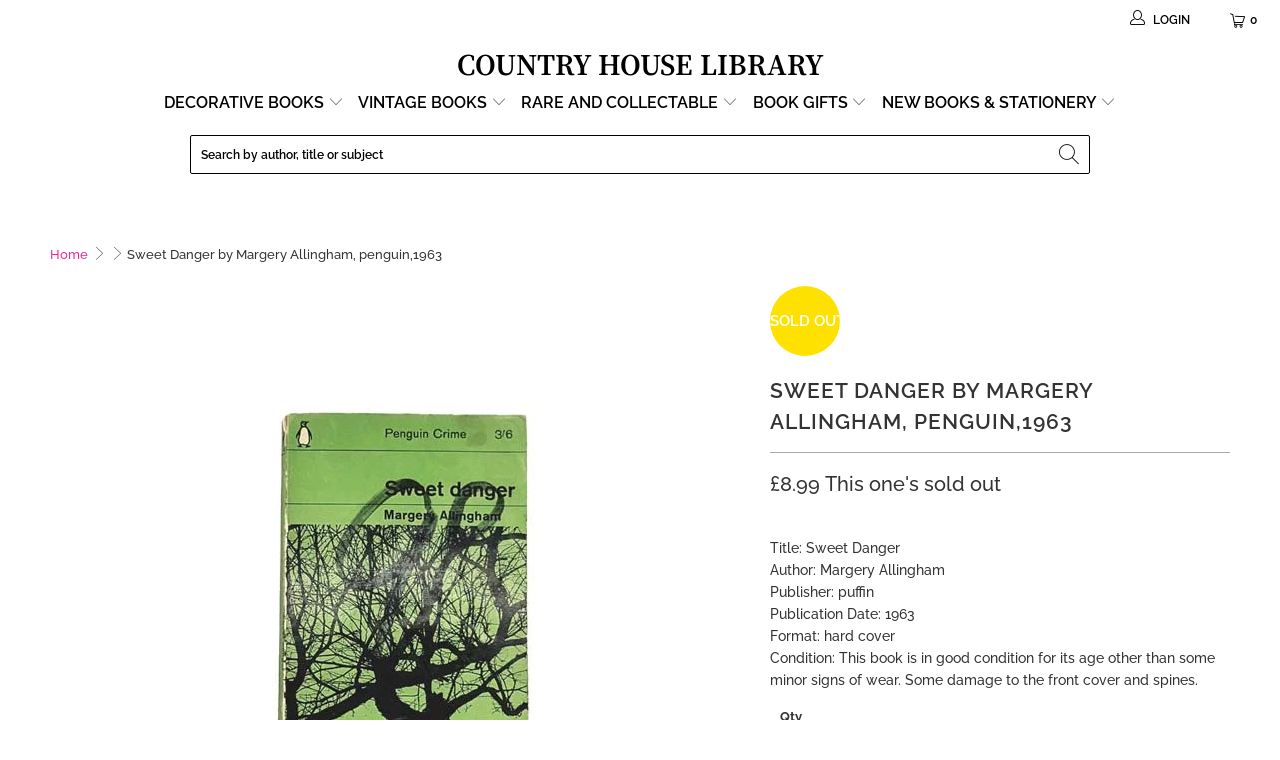

--- FILE ---
content_type: text/html; charset=utf-8
request_url: https://countryhouselibrary.co.uk/products/sweet-danger-by-margery-allingham-penguin1963-1
body_size: 50475
content:


 <!DOCTYPE html>
<html class="no-js no-touch" lang="en"> <head> <!-- BEGIN MerchantWidget Code -->
<script id='merchantWidgetScript'
        src="https://www.gstatic.com/shopping/merchant/merchantwidget.js"
        defer>
</script>
<script type="text/javascript">
  merchantWidgetScript.addEventListener('load', function () {
    merchantwidget.start({
     position: 'RIGHT_BOTTOM'
   });
  });
</script>
<!-- END MerchantWidget Code --> <!-- Google Tag Manager -->
<script>(function(w,d,s,l,i){w[l]=w[l]||[];w[l].push({'gtm.start':
new Date().getTime(),event:'gtm.js'});var f=d.getElementsByTagName(s)[0],
j=d.createElement(s),dl=l!='dataLayer'?'&l='+l:'';j.async=true;j.src=
'https://www.googletagmanager.com/gtm.js?id='+i+dl;f.parentNode.insertBefore(j,f);
})(window,document,'script','dataLayer','GTM-PMQJRBD');</script>
<!-- End Google Tag Manager --> <meta charset="utf-8"> <meta http-equiv="cleartype" content="on"> <meta name="robots" content="index,follow"> <!-- Mobile Specific Metas --> <meta name="HandheldFriendly" content="True"> <meta name="MobileOptimized" content="320"> <meta name="viewport" content="width=device-width,initial-scale=1"> <meta name="theme-color" content="#ffffff"> <title>
      Sweet Danger by Margery Allingham, 1963 | Country House Library - Country House Library</title> <meta name="description" content="Shop Sweet Danger by Margery Allingham and more unique titles at our online bookstore. Get 15% OFF your first order and fast worldwide shipping at Country House Library."/> <!-- Preconnect Domains --> <link rel="preconnect" href="https://fonts.shopifycdn.com" /> <link rel="preconnect" href="https://cdn.shopify.com" /> <link rel="preconnect" href="https://v.shopify.com" /> <link rel="preconnect" href="https://cdn.shopifycloud.com" /> <link rel="preconnect" href="https://monorail-edge.shopifysvc.com"> <!-- fallback for browsers that don't support preconnect --> <link rel="dns-prefetch" href="https://fonts.shopifycdn.com" /> <link rel="dns-prefetch" href="https://cdn.shopify.com" /> <link rel="dns-prefetch" href="https://v.shopify.com" /> <link rel="dns-prefetch" href="https://cdn.shopifycloud.com" /> <link rel="dns-prefetch" href="https://monorail-edge.shopifysvc.com"> <!-- Preload Assets --> <link rel="preload" href="//countryhouselibrary.co.uk/cdn/shop/t/71/assets/fancybox.css?v=19278034316635137701656403984" as="style"> <link rel="preload" href="//countryhouselibrary.co.uk/cdn/shop/t/71/assets/styles.css?v=23228978424304958571767955014" as="style"> <link rel="preload" href="//countryhouselibrary.co.uk/cdn/shop/t/71/assets/jquery.min.js?v=81049236547974671631656403988" as="script">
   	<link rel="preload" href="//countryhouselibrary.co.uk/cdn/shop/t/71/assets/vendors.js?v=156815155738738603461656403997" as="script"> <link rel="preload" href="//countryhouselibrary.co.uk/cdn/shop/t/71/assets/sections.js?v=26170313199795914061656404016" as="script"> <link rel="preload" href="//countryhouselibrary.co.uk/cdn/shop/t/71/assets/utilities.js?v=139251749790465216971656404016" as="script"> <link rel="preload" href="//countryhouselibrary.co.uk/cdn/shop/t/71/assets/app.js?v=90364514336448626661656404016" as="script"> <!-- Stylesheet for Fancybox library --> <link href="//countryhouselibrary.co.uk/cdn/shop/t/71/assets/fancybox.css?v=19278034316635137701656403984" rel="stylesheet" type="text/css" media="all" /> <!-- Stylesheets for Turbo --> <link href="//countryhouselibrary.co.uk/cdn/shop/t/71/assets/styles.css?v=23228978424304958571767955014" rel="stylesheet" type="text/css" media="all" /> <script>
      window.lazySizesConfig = window.lazySizesConfig || {};

      lazySizesConfig.expand = 300;
      lazySizesConfig.loadHidden = false;

      /*! lazysizes - v5.2.2 - bgset plugin */
      !function(e,t){var a=function(){t(e.lazySizes),e.removeEventListener("lazyunveilread",a,!0)};t=t.bind(null,e,e.document),"object"==typeof module&&module.exports?t(require("lazysizes")):"function"==typeof define&&define.amd?define(["lazysizes"],t):e.lazySizes?a():e.addEventListener("lazyunveilread",a,!0)}(window,function(e,z,g){"use strict";var c,y,b,f,i,s,n,v,m;e.addEventListener&&(c=g.cfg,y=/\s+/g,b=/\s*\|\s+|\s+\|\s*/g,f=/^(.+?)(?:\s+\[\s*(.+?)\s*\])(?:\s+\[\s*(.+?)\s*\])?$/,i=/^\s*\(*\s*type\s*:\s*(.+?)\s*\)*\s*$/,s=/\(|\)|'/,n={contain:1,cover:1},v=function(e,t){var a;t&&((a=t.match(i))&&a[1]?e.setAttribute("type",a[1]):e.setAttribute("media",c.customMedia[t]||t))},m=function(e){var t,a,i,r;e.target._lazybgset&&(a=(t=e.target)._lazybgset,(i=t.currentSrc||t.src)&&((r=g.fire(a,"bgsetproxy",{src:i,useSrc:s.test(i)?JSON.stringify(i):i})).defaultPrevented||(a.style.backgroundImage="url("+r.detail.useSrc+")")),t._lazybgsetLoading&&(g.fire(a,"_lazyloaded",{},!1,!0),delete t._lazybgsetLoading))},addEventListener("lazybeforeunveil",function(e){var t,a,i,r,s,n,l,d,o,u;!e.defaultPrevented&&(t=e.target.getAttribute("data-bgset"))&&(o=e.target,(u=z.createElement("img")).alt="",u._lazybgsetLoading=!0,e.detail.firesLoad=!0,a=t,i=o,r=u,s=z.createElement("picture"),n=i.getAttribute(c.sizesAttr),l=i.getAttribute("data-ratio"),d=i.getAttribute("data-optimumx"),i._lazybgset&&i._lazybgset.parentNode==i&&i.removeChild(i._lazybgset),Object.defineProperty(r,"_lazybgset",{value:i,writable:!0}),Object.defineProperty(i,"_lazybgset",{value:s,writable:!0}),a=a.replace(y," ").split(b),s.style.display="none",r.className=c.lazyClass,1!=a.length||n||(n="auto"),a.forEach(function(e){var t,a=z.createElement("source");n&&"auto"!=n&&a.setAttribute("sizes",n),(t=e.match(f))?(a.setAttribute(c.srcsetAttr,t[1]),v(a,t[2]),v(a,t[3])):a.setAttribute(c.srcsetAttr,e),s.appendChild(a)}),n&&(r.setAttribute(c.sizesAttr,n),i.removeAttribute(c.sizesAttr),i.removeAttribute("sizes")),d&&r.setAttribute("data-optimumx",d),l&&r.setAttribute("data-ratio",l),s.appendChild(r),i.appendChild(s),setTimeout(function(){g.loader.unveil(u),g.rAF(function(){g.fire(u,"_lazyloaded",{},!0,!0),u.complete&&m({target:u})})}))}),z.addEventListener("load",m,!0),e.addEventListener("lazybeforesizes",function(e){var t,a,i,r;e.detail.instance==g&&e.target._lazybgset&&e.detail.dataAttr&&(t=e.target._lazybgset,i=t,r=(getComputedStyle(i)||{getPropertyValue:function(){}}).getPropertyValue("background-size"),!n[r]&&n[i.style.backgroundSize]&&(r=i.style.backgroundSize),n[a=r]&&(e.target._lazysizesParentFit=a,g.rAF(function(){e.target.setAttribute("data-parent-fit",a),e.target._lazysizesParentFit&&delete e.target._lazysizesParentFit})))},!0),z.documentElement.addEventListener("lazybeforesizes",function(e){var t,a;!e.defaultPrevented&&e.target._lazybgset&&e.detail.instance==g&&(e.detail.width=(t=e.target._lazybgset,a=g.gW(t,t.parentNode),(!t._lazysizesWidth||a>t._lazysizesWidth)&&(t._lazysizesWidth=a),t._lazysizesWidth))}))});

      /*! lazysizes - v5.2.2 */
      !function(e){var t=function(u,D,f){"use strict";var k,H;if(function(){var e;var t={lazyClass:"lazyload",loadedClass:"lazyloaded",loadingClass:"lazyloading",preloadClass:"lazypreload",errorClass:"lazyerror",autosizesClass:"lazyautosizes",srcAttr:"data-src",srcsetAttr:"data-srcset",sizesAttr:"data-sizes",minSize:40,customMedia:{},init:true,expFactor:1.5,hFac:.8,loadMode:2,loadHidden:true,ricTimeout:0,throttleDelay:125};H=u.lazySizesConfig||u.lazysizesConfig||{};for(e in t){if(!(e in H)){H[e]=t[e]}}}(),!D||!D.getElementsByClassName){return{init:function(){},cfg:H,noSupport:true}}var O=D.documentElement,a=u.HTMLPictureElement,P="addEventListener",$="getAttribute",q=u[P].bind(u),I=u.setTimeout,U=u.requestAnimationFrame||I,l=u.requestIdleCallback,j=/^picture$/i,r=["load","error","lazyincluded","_lazyloaded"],i={},G=Array.prototype.forEach,J=function(e,t){if(!i[t]){i[t]=new RegExp("(\\s|^)"+t+"(\\s|$)")}return i[t].test(e[$]("class")||"")&&i[t]},K=function(e,t){if(!J(e,t)){e.setAttribute("class",(e[$]("class")||"").trim()+" "+t)}},Q=function(e,t){var i;if(i=J(e,t)){e.setAttribute("class",(e[$]("class")||"").replace(i," "))}},V=function(t,i,e){var a=e?P:"removeEventListener";if(e){V(t,i)}r.forEach(function(e){t[a](e,i)})},X=function(e,t,i,a,r){var n=D.createEvent("Event");if(!i){i={}}i.instance=k;n.initEvent(t,!a,!r);n.detail=i;e.dispatchEvent(n);return n},Y=function(e,t){var i;if(!a&&(i=u.picturefill||H.pf)){if(t&&t.src&&!e[$]("srcset")){e.setAttribute("srcset",t.src)}i({reevaluate:true,elements:[e]})}else if(t&&t.src){e.src=t.src}},Z=function(e,t){return(getComputedStyle(e,null)||{})[t]},s=function(e,t,i){i=i||e.offsetWidth;while(i<H.minSize&&t&&!e._lazysizesWidth){i=t.offsetWidth;t=t.parentNode}return i},ee=function(){var i,a;var t=[];var r=[];var n=t;var s=function(){var e=n;n=t.length?r:t;i=true;a=false;while(e.length){e.shift()()}i=false};var e=function(e,t){if(i&&!t){e.apply(this,arguments)}else{n.push(e);if(!a){a=true;(D.hidden?I:U)(s)}}};e._lsFlush=s;return e}(),te=function(i,e){return e?function(){ee(i)}:function(){var e=this;var t=arguments;ee(function(){i.apply(e,t)})}},ie=function(e){var i;var a=0;var r=H.throttleDelay;var n=H.ricTimeout;var t=function(){i=false;a=f.now();e()};var s=l&&n>49?function(){l(t,{timeout:n});if(n!==H.ricTimeout){n=H.ricTimeout}}:te(function(){I(t)},true);return function(e){var t;if(e=e===true){n=33}if(i){return}i=true;t=r-(f.now()-a);if(t<0){t=0}if(e||t<9){s()}else{I(s,t)}}},ae=function(e){var t,i;var a=99;var r=function(){t=null;e()};var n=function(){var e=f.now()-i;if(e<a){I(n,a-e)}else{(l||r)(r)}};return function(){i=f.now();if(!t){t=I(n,a)}}},e=function(){var v,m,c,h,e;var y,z,g,p,C,b,A;var n=/^img$/i;var d=/^iframe$/i;var E="onscroll"in u&&!/(gle|ing)bot/.test(navigator.userAgent);var _=0;var w=0;var N=0;var M=-1;var x=function(e){N--;if(!e||N<0||!e.target){N=0}};var W=function(e){if(A==null){A=Z(D.body,"visibility")=="hidden"}return A||!(Z(e.parentNode,"visibility")=="hidden"&&Z(e,"visibility")=="hidden")};var S=function(e,t){var i;var a=e;var r=W(e);g-=t;b+=t;p-=t;C+=t;while(r&&(a=a.offsetParent)&&a!=D.body&&a!=O){r=(Z(a,"opacity")||1)>0;if(r&&Z(a,"overflow")!="visible"){i=a.getBoundingClientRect();r=C>i.left&&p<i.right&&b>i.top-1&&g<i.bottom+1}}return r};var t=function(){var e,t,i,a,r,n,s,l,o,u,f,c;var d=k.elements;if((h=H.loadMode)&&N<8&&(e=d.length)){t=0;M++;for(;t<e;t++){if(!d[t]||d[t]._lazyRace){continue}if(!E||k.prematureUnveil&&k.prematureUnveil(d[t])){R(d[t]);continue}if(!(l=d[t][$]("data-expand"))||!(n=l*1)){n=w}if(!u){u=!H.expand||H.expand<1?O.clientHeight>500&&O.clientWidth>500?500:370:H.expand;k._defEx=u;f=u*H.expFactor;c=H.hFac;A=null;if(w<f&&N<1&&M>2&&h>2&&!D.hidden){w=f;M=0}else if(h>1&&M>1&&N<6){w=u}else{w=_}}if(o!==n){y=innerWidth+n*c;z=innerHeight+n;s=n*-1;o=n}i=d[t].getBoundingClientRect();if((b=i.bottom)>=s&&(g=i.top)<=z&&(C=i.right)>=s*c&&(p=i.left)<=y&&(b||C||p||g)&&(H.loadHidden||W(d[t]))&&(m&&N<3&&!l&&(h<3||M<4)||S(d[t],n))){R(d[t]);r=true;if(N>9){break}}else if(!r&&m&&!a&&N<4&&M<4&&h>2&&(v[0]||H.preloadAfterLoad)&&(v[0]||!l&&(b||C||p||g||d[t][$](H.sizesAttr)!="auto"))){a=v[0]||d[t]}}if(a&&!r){R(a)}}};var i=ie(t);var B=function(e){var t=e.target;if(t._lazyCache){delete t._lazyCache;return}x(e);K(t,H.loadedClass);Q(t,H.loadingClass);V(t,L);X(t,"lazyloaded")};var a=te(B);var L=function(e){a({target:e.target})};var T=function(t,i){try{t.contentWindow.location.replace(i)}catch(e){t.src=i}};var F=function(e){var t;var i=e[$](H.srcsetAttr);if(t=H.customMedia[e[$]("data-media")||e[$]("media")]){e.setAttribute("media",t)}if(i){e.setAttribute("srcset",i)}};var s=te(function(t,e,i,a,r){var n,s,l,o,u,f;if(!(u=X(t,"lazybeforeunveil",e)).defaultPrevented){if(a){if(i){K(t,H.autosizesClass)}else{t.setAttribute("sizes",a)}}s=t[$](H.srcsetAttr);n=t[$](H.srcAttr);if(r){l=t.parentNode;o=l&&j.test(l.nodeName||"")}f=e.firesLoad||"src"in t&&(s||n||o);u={target:t};K(t,H.loadingClass);if(f){clearTimeout(c);c=I(x,2500);V(t,L,true)}if(o){G.call(l.getElementsByTagName("source"),F)}if(s){t.setAttribute("srcset",s)}else if(n&&!o){if(d.test(t.nodeName)){T(t,n)}else{t.src=n}}if(r&&(s||o)){Y(t,{src:n})}}if(t._lazyRace){delete t._lazyRace}Q(t,H.lazyClass);ee(function(){var e=t.complete&&t.naturalWidth>1;if(!f||e){if(e){K(t,"ls-is-cached")}B(u);t._lazyCache=true;I(function(){if("_lazyCache"in t){delete t._lazyCache}},9)}if(t.loading=="lazy"){N--}},true)});var R=function(e){if(e._lazyRace){return}var t;var i=n.test(e.nodeName);var a=i&&(e[$](H.sizesAttr)||e[$]("sizes"));var r=a=="auto";if((r||!m)&&i&&(e[$]("src")||e.srcset)&&!e.complete&&!J(e,H.errorClass)&&J(e,H.lazyClass)){return}t=X(e,"lazyunveilread").detail;if(r){re.updateElem(e,true,e.offsetWidth)}e._lazyRace=true;N++;s(e,t,r,a,i)};var r=ae(function(){H.loadMode=3;i()});var l=function(){if(H.loadMode==3){H.loadMode=2}r()};var o=function(){if(m){return}if(f.now()-e<999){I(o,999);return}m=true;H.loadMode=3;i();q("scroll",l,true)};return{_:function(){e=f.now();k.elements=D.getElementsByClassName(H.lazyClass);v=D.getElementsByClassName(H.lazyClass+" "+H.preloadClass);q("scroll",i,true);q("resize",i,true);q("pageshow",function(e){if(e.persisted){var t=D.querySelectorAll("."+H.loadingClass);if(t.length&&t.forEach){U(function(){t.forEach(function(e){if(e.complete){R(e)}})})}}});if(u.MutationObserver){new MutationObserver(i).observe(O,{childList:true,subtree:true,attributes:true})}else{O[P]("DOMNodeInserted",i,true);O[P]("DOMAttrModified",i,true);setInterval(i,999)}q("hashchange",i,true);["focus","mouseover","click","load","transitionend","animationend"].forEach(function(e){D[P](e,i,true)});if(/d$|^c/.test(D.readyState)){o()}else{q("load",o);D[P]("DOMContentLoaded",i);I(o,2e4)}if(k.elements.length){t();ee._lsFlush()}else{i()}},checkElems:i,unveil:R,_aLSL:l}}(),re=function(){var i;var n=te(function(e,t,i,a){var r,n,s;e._lazysizesWidth=a;a+="px";e.setAttribute("sizes",a);if(j.test(t.nodeName||"")){r=t.getElementsByTagName("source");for(n=0,s=r.length;n<s;n++){r[n].setAttribute("sizes",a)}}if(!i.detail.dataAttr){Y(e,i.detail)}});var a=function(e,t,i){var a;var r=e.parentNode;if(r){i=s(e,r,i);a=X(e,"lazybeforesizes",{width:i,dataAttr:!!t});if(!a.defaultPrevented){i=a.detail.width;if(i&&i!==e._lazysizesWidth){n(e,r,a,i)}}}};var e=function(){var e;var t=i.length;if(t){e=0;for(;e<t;e++){a(i[e])}}};var t=ae(e);return{_:function(){i=D.getElementsByClassName(H.autosizesClass);q("resize",t)},checkElems:t,updateElem:a}}(),t=function(){if(!t.i&&D.getElementsByClassName){t.i=true;re._();e._()}};return I(function(){H.init&&t()}),k={cfg:H,autoSizer:re,loader:e,init:t,uP:Y,aC:K,rC:Q,hC:J,fire:X,gW:s,rAF:ee}}(e,e.document,Date);e.lazySizes=t,"object"==typeof module&&module.exports&&(module.exports=t)}("undefined"!=typeof window?window:{});</script> <!-- Icons --> <link rel="shortcut icon" type="image/x-icon" href="//countryhouselibrary.co.uk/cdn/shop/files/Country-House-Library-Favicon-32_180x180.png?v=1614332144"> <link rel="apple-touch-icon" href="//countryhouselibrary.co.uk/cdn/shop/files/Country-House-Library-Favicon-32_180x180.png?v=1614332144"/> <link rel="apple-touch-icon" sizes="57x57" href="//countryhouselibrary.co.uk/cdn/shop/files/Country-House-Library-Favicon-32_57x57.png?v=1614332144"/> <link rel="apple-touch-icon" sizes="60x60" href="//countryhouselibrary.co.uk/cdn/shop/files/Country-House-Library-Favicon-32_60x60.png?v=1614332144"/> <link rel="apple-touch-icon" sizes="72x72" href="//countryhouselibrary.co.uk/cdn/shop/files/Country-House-Library-Favicon-32_72x72.png?v=1614332144"/> <link rel="apple-touch-icon" sizes="76x76" href="//countryhouselibrary.co.uk/cdn/shop/files/Country-House-Library-Favicon-32_76x76.png?v=1614332144"/> <link rel="apple-touch-icon" sizes="114x114" href="//countryhouselibrary.co.uk/cdn/shop/files/Country-House-Library-Favicon-32_114x114.png?v=1614332144"/> <link rel="apple-touch-icon" sizes="180x180" href="//countryhouselibrary.co.uk/cdn/shop/files/Country-House-Library-Favicon-32_180x180.png?v=1614332144"/> <link rel="apple-touch-icon" sizes="228x228" href="//countryhouselibrary.co.uk/cdn/shop/files/Country-House-Library-Favicon-32_228x228.png?v=1614332144"/> <link rel="canonical" href="https://countryhouselibrary.co.uk/products/sweet-danger-by-margery-allingham-penguin1963-1"/> <script src="//countryhouselibrary.co.uk/cdn/shop/t/71/assets/jquery.min.js?v=81049236547974671631656403988" defer></script> <script src="//countryhouselibrary.co.uk/cdn/shop/t/71/assets/currencies.js?v=123947745901353827081656403982" defer></script> <script>
      window.Theme = window.Theme || {};
      window.Theme.version = '7.0.0';
      window.Theme.name = 'Turbo';</script>
    


    
<template id="price-ui"><span class="price " data-price></span><span class="compare-at-price" data-compare-at-price></span><span class="unit-pricing" data-unit-pricing></span></template> <template id="price-ui-badge"><div class="price-ui-badge__sticker"> <span class="price-ui-badge__sticker-text" data-badge></span></div></template> <template id="price-ui__price"><span class="money" data-price></span></template> <template id="price-ui__price-range"><span class="price-min" data-price-min><span class="money" data-price></span></span> - <span class="price-max" data-price-max><span class="money" data-price></span></span></template> <template id="price-ui__unit-pricing"><span class="unit-quantity" data-unit-quantity></span> | <span class="unit-price" data-unit-price><span class="money" data-price></span></span> / <span class="unit-measurement" data-unit-measurement></span></template> <template id="price-ui-badge__percent-savings-range">Save up to <span data-price-percent></span>%</template> <template id="price-ui-badge__percent-savings">Save <span data-price-percent></span>%</template> <template id="price-ui-badge__price-savings-range">Save up to <span class="money" data-price></span></template> <template id="price-ui-badge__price-savings">Save <span class="money" data-price></span></template> <template id="price-ui-badge__on-sale">Sale</template> <template id="price-ui-badge__sold-out">Sold out</template> <template id="price-ui-badge__in-stock">In stock</template> <script>
      
window.Shopify = window.Shopify || {};window.Shopify.theme_settings = {};
window.Currency = window.Currency || {};window.Shopify.routes = {};window.Shopify.theme_settings.display_tos_checkbox = false;window.Shopify.theme_settings.go_to_checkout = true;window.Shopify.theme_settings.cart_action = "ajax";window.Shopify.theme_settings.cart_shipping_calculator = false;window.Shopify.theme_settings.collection_swatches = false;window.Shopify.theme_settings.collection_secondary_image = true;


window.Currency.show_multiple_currencies = false;
window.Currency.shop_currency = "GBP";
window.Currency.default_currency = "GBP";
window.Currency.display_format = "money_format";
window.Currency.money_format = "£{{amount}}";
window.Currency.money_format_no_currency = "£{{amount}}";
window.Currency.money_format_currency = "£{{amount}} GBP";
window.Currency.native_multi_currency = true;
window.Currency.iso_code = "GBP";
window.Currency.symbol = "£";window.Shopify.theme_settings.display_inventory_left = true;window.Shopify.theme_settings.inventory_threshold = 23;window.Shopify.theme_settings.limit_quantity = true;window.Shopify.theme_settings.menu_position = "inline";window.Shopify.theme_settings.newsletter_popup = false;window.Shopify.theme_settings.newsletter_popup_days = "2";window.Shopify.theme_settings.newsletter_popup_mobile = true;window.Shopify.theme_settings.newsletter_popup_seconds = 106;window.Shopify.theme_settings.pagination_type = "infinite_scroll";window.Shopify.theme_settings.search_pagination_type = "load_more_button";window.Shopify.theme_settings.enable_shopify_review_comments = false;window.Shopify.theme_settings.enable_shopify_collection_badges = false;window.Shopify.theme_settings.quick_shop_thumbnail_position = "bottom-thumbnails";window.Shopify.theme_settings.product_form_style = "radio";window.Shopify.theme_settings.sale_banner_enabled = true;window.Shopify.theme_settings.display_savings = true;window.Shopify.theme_settings.display_sold_out_price = true;window.Shopify.theme_settings.sold_out_text = "This one's sold out";window.Shopify.theme_settings.free_text = "Price TBD";window.Shopify.theme_settings.video_looping = false;window.Shopify.theme_settings.quick_shop_style = "popup";window.Shopify.theme_settings.hover_enabled = false;window.Shopify.routes.cart_url = "/cart";window.Shopify.routes.root_url = "/";window.Shopify.routes.search_url = "/search";window.Shopify.theme_settings.image_loading_style = "blur-up";window.Shopify.theme_settings.search_option = "product";window.Shopify.theme_settings.search_items_to_display = 10;window.Shopify.theme_settings.enable_autocomplete = false;window.Shopify.theme_settings.page_dots_enabled = false;window.Shopify.theme_settings.slideshow_arrow_size = "bold";window.Shopify.theme_settings.quick_shop_enabled = false;window.Shopify.translation =window.Shopify.translation || {};window.Shopify.translation.agree_to_terms_warning = "You must agree with the terms and conditions to checkout.";window.Shopify.translation.one_item_left = "item left";window.Shopify.translation.items_left_text = "items left";window.Shopify.translation.cart_savings_text = "Total Savings";window.Shopify.translation.cart_discount_text = "Discount";window.Shopify.translation.cart_subtotal_text = "Subtotal";window.Shopify.translation.cart_remove_text = "Remove";window.Shopify.translation.cart_free_text = "Free";window.Shopify.translation.newsletter_success_text = "Thank you for joining our mailing list!";window.Shopify.translation.notify_email = "Enter your email address...";window.Shopify.translation.notify_email_value = "Translation missing: en.contact.fields.email";window.Shopify.translation.notify_email_send = "Send";window.Shopify.translation.notify_message_first = "Please notify me when ";window.Shopify.translation.notify_message_last = " becomes available - ";window.Shopify.translation.notify_success_text = "Thanks! We will notify you when this product becomes available!";window.Shopify.translation.add_to_cart = "Add to Basket";window.Shopify.translation.coming_soon_text = "Coming Soon";window.Shopify.translation.sold_out_text = "Sold Out";window.Shopify.translation.sale_text = "Sale";window.Shopify.translation.savings_text = "You Save";window.Shopify.translation.from_text = "from";window.Shopify.translation.new_text = "New";window.Shopify.translation.pre_order_text = "Pre-Order";window.Shopify.translation.unavailable_text = "Unavailable";window.Shopify.translation.all_results = "View all results";window.Shopify.translation.no_results = "Sorry, no results!";window.Shopify.media_queries =window.Shopify.media_queries || {};window.Shopify.media_queries.small = window.matchMedia( "(max-width: 480px)" );window.Shopify.media_queries.medium = window.matchMedia( "(max-width: 798px)" );window.Shopify.media_queries.large = window.matchMedia( "(min-width: 799px)" );window.Shopify.media_queries.larger = window.matchMedia( "(min-width: 960px)" );window.Shopify.media_queries.xlarge = window.matchMedia( "(min-width: 1200px)" );window.Shopify.media_queries.ie10 = window.matchMedia( "all and (-ms-high-contrast: none), (-ms-high-contrast: active)" );window.Shopify.media_queries.tablet = window.matchMedia( "only screen and (min-width: 799px) and (max-width: 1024px)" );</script>

<script src="//countryhouselibrary.co.uk/cdn/shop/t/71/assets/vendors.js?v=156815155738738603461656403997" defer></script> <script src="//countryhouselibrary.co.uk/cdn/shop/t/71/assets/sections.js?v=26170313199795914061656404016" defer></script> <script src="//countryhouselibrary.co.uk/cdn/shop/t/71/assets/utilities.js?v=139251749790465216971656404016" defer></script> <script src="//countryhouselibrary.co.uk/cdn/shop/t/71/assets/app.js?v=90364514336448626661656404016" defer></script> <script src="//countryhouselibrary.co.uk/cdn/shop/t/71/assets/instantclick.min.js?v=20092422000980684151656403987" data-no-instant defer></script> <script data-no-instant>
        window.addEventListener('DOMContentLoaded', function() {

          function inIframe() {
            try {
              return window.self !== window.top;
            } catch (e) {
              return true;
            }
          }

          if (!inIframe()){
            InstantClick.on('change', function() {

              $('head script[src*="shopify"]').each(function() {
                var script = document.createElement('script');
                script.type = 'text/javascript';
                script.src = $(this).attr('src');

                $('body').append(script);
              });

              $('body').removeClass('fancybox-active');
              $.fancybox.destroy();

              InstantClick.init();

            });
          }
        });</script> <script></script> <script>window.performance && window.performance.mark && window.performance.mark('shopify.content_for_header.start');</script><meta name="google-site-verification" content="uOen24Wv9ztNXDM8Bac_YIHnv49aZZSIH8JzQgTHylU">
<meta id="shopify-digital-wallet" name="shopify-digital-wallet" content="/24588207/digital_wallets/dialog">
<meta name="shopify-checkout-api-token" content="9834e1e8e8e1319d9303b0ff1e44d070">
<meta id="in-context-paypal-metadata" data-shop-id="24588207" data-venmo-supported="false" data-environment="production" data-locale="en_US" data-paypal-v4="true" data-currency="GBP">
<link rel="alternate" type="application/json+oembed" href="https://countryhouselibrary.co.uk/products/sweet-danger-by-margery-allingham-penguin1963-1.oembed">
<script async="async" src="/checkouts/internal/preloads.js?locale=en-GB"></script>
<link rel="preconnect" href="https://shop.app" crossorigin="anonymous">
<script async="async" src="https://shop.app/checkouts/internal/preloads.js?locale=en-GB&shop_id=24588207" crossorigin="anonymous"></script>
<script id="apple-pay-shop-capabilities" type="application/json">{"shopId":24588207,"countryCode":"GB","currencyCode":"GBP","merchantCapabilities":["supports3DS"],"merchantId":"gid:\/\/shopify\/Shop\/24588207","merchantName":"Country House Library ","requiredBillingContactFields":["postalAddress","email","phone"],"requiredShippingContactFields":["postalAddress","email","phone"],"shippingType":"shipping","supportedNetworks":["visa","maestro","masterCard","amex","discover","elo"],"total":{"type":"pending","label":"Country House Library ","amount":"1.00"},"shopifyPaymentsEnabled":true,"supportsSubscriptions":true}</script>
<script id="shopify-features" type="application/json">{"accessToken":"9834e1e8e8e1319d9303b0ff1e44d070","betas":["rich-media-storefront-analytics"],"domain":"countryhouselibrary.co.uk","predictiveSearch":true,"shopId":24588207,"locale":"en"}</script>
<script>var Shopify = Shopify || {};
Shopify.shop = "bluebellabbey.myshopify.com";
Shopify.locale = "en";
Shopify.currency = {"active":"GBP","rate":"1.0"};
Shopify.country = "GB";
Shopify.theme = {"name":"Lucky Orange TC - June 28 - Developement Theme","id":122482393175,"schema_name":"Turbo","schema_version":"7.0.0","theme_store_id":null,"role":"main"};
Shopify.theme.handle = "null";
Shopify.theme.style = {"id":null,"handle":null};
Shopify.cdnHost = "countryhouselibrary.co.uk/cdn";
Shopify.routes = Shopify.routes || {};
Shopify.routes.root = "/";</script>
<script type="module">!function(o){(o.Shopify=o.Shopify||{}).modules=!0}(window);</script>
<script>!function(o){function n(){var o=[];function n(){o.push(Array.prototype.slice.apply(arguments))}return n.q=o,n}var t=o.Shopify=o.Shopify||{};t.loadFeatures=n(),t.autoloadFeatures=n()}(window);</script>
<script>
  window.ShopifyPay = window.ShopifyPay || {};
  window.ShopifyPay.apiHost = "shop.app\/pay";
  window.ShopifyPay.redirectState = null;
</script>
<script id="shop-js-analytics" type="application/json">{"pageType":"product"}</script>
<script defer="defer" async type="module" src="//countryhouselibrary.co.uk/cdn/shopifycloud/shop-js/modules/v2/client.init-shop-cart-sync_WVOgQShq.en.esm.js"></script>
<script defer="defer" async type="module" src="//countryhouselibrary.co.uk/cdn/shopifycloud/shop-js/modules/v2/chunk.common_C_13GLB1.esm.js"></script>
<script defer="defer" async type="module" src="//countryhouselibrary.co.uk/cdn/shopifycloud/shop-js/modules/v2/chunk.modal_CLfMGd0m.esm.js"></script>
<script type="module">
  await import("//countryhouselibrary.co.uk/cdn/shopifycloud/shop-js/modules/v2/client.init-shop-cart-sync_WVOgQShq.en.esm.js");
await import("//countryhouselibrary.co.uk/cdn/shopifycloud/shop-js/modules/v2/chunk.common_C_13GLB1.esm.js");
await import("//countryhouselibrary.co.uk/cdn/shopifycloud/shop-js/modules/v2/chunk.modal_CLfMGd0m.esm.js");

  window.Shopify.SignInWithShop?.initShopCartSync?.({"fedCMEnabled":true,"windoidEnabled":true});

</script>
<script>
  window.Shopify = window.Shopify || {};
  if (!window.Shopify.featureAssets) window.Shopify.featureAssets = {};
  window.Shopify.featureAssets['shop-js'] = {"shop-cart-sync":["modules/v2/client.shop-cart-sync_DuR37GeY.en.esm.js","modules/v2/chunk.common_C_13GLB1.esm.js","modules/v2/chunk.modal_CLfMGd0m.esm.js"],"init-fed-cm":["modules/v2/client.init-fed-cm_BucUoe6W.en.esm.js","modules/v2/chunk.common_C_13GLB1.esm.js","modules/v2/chunk.modal_CLfMGd0m.esm.js"],"shop-toast-manager":["modules/v2/client.shop-toast-manager_B0JfrpKj.en.esm.js","modules/v2/chunk.common_C_13GLB1.esm.js","modules/v2/chunk.modal_CLfMGd0m.esm.js"],"init-shop-cart-sync":["modules/v2/client.init-shop-cart-sync_WVOgQShq.en.esm.js","modules/v2/chunk.common_C_13GLB1.esm.js","modules/v2/chunk.modal_CLfMGd0m.esm.js"],"shop-button":["modules/v2/client.shop-button_B_U3bv27.en.esm.js","modules/v2/chunk.common_C_13GLB1.esm.js","modules/v2/chunk.modal_CLfMGd0m.esm.js"],"init-windoid":["modules/v2/client.init-windoid_DuP9q_di.en.esm.js","modules/v2/chunk.common_C_13GLB1.esm.js","modules/v2/chunk.modal_CLfMGd0m.esm.js"],"shop-cash-offers":["modules/v2/client.shop-cash-offers_BmULhtno.en.esm.js","modules/v2/chunk.common_C_13GLB1.esm.js","modules/v2/chunk.modal_CLfMGd0m.esm.js"],"pay-button":["modules/v2/client.pay-button_CrPSEbOK.en.esm.js","modules/v2/chunk.common_C_13GLB1.esm.js","modules/v2/chunk.modal_CLfMGd0m.esm.js"],"init-customer-accounts":["modules/v2/client.init-customer-accounts_jNk9cPYQ.en.esm.js","modules/v2/client.shop-login-button_DJ5ldayH.en.esm.js","modules/v2/chunk.common_C_13GLB1.esm.js","modules/v2/chunk.modal_CLfMGd0m.esm.js"],"avatar":["modules/v2/client.avatar_BTnouDA3.en.esm.js"],"checkout-modal":["modules/v2/client.checkout-modal_pBPyh9w8.en.esm.js","modules/v2/chunk.common_C_13GLB1.esm.js","modules/v2/chunk.modal_CLfMGd0m.esm.js"],"init-shop-for-new-customer-accounts":["modules/v2/client.init-shop-for-new-customer-accounts_BUoCy7a5.en.esm.js","modules/v2/client.shop-login-button_DJ5ldayH.en.esm.js","modules/v2/chunk.common_C_13GLB1.esm.js","modules/v2/chunk.modal_CLfMGd0m.esm.js"],"init-customer-accounts-sign-up":["modules/v2/client.init-customer-accounts-sign-up_CnczCz9H.en.esm.js","modules/v2/client.shop-login-button_DJ5ldayH.en.esm.js","modules/v2/chunk.common_C_13GLB1.esm.js","modules/v2/chunk.modal_CLfMGd0m.esm.js"],"init-shop-email-lookup-coordinator":["modules/v2/client.init-shop-email-lookup-coordinator_CzjY5t9o.en.esm.js","modules/v2/chunk.common_C_13GLB1.esm.js","modules/v2/chunk.modal_CLfMGd0m.esm.js"],"shop-follow-button":["modules/v2/client.shop-follow-button_CsYC63q7.en.esm.js","modules/v2/chunk.common_C_13GLB1.esm.js","modules/v2/chunk.modal_CLfMGd0m.esm.js"],"shop-login-button":["modules/v2/client.shop-login-button_DJ5ldayH.en.esm.js","modules/v2/chunk.common_C_13GLB1.esm.js","modules/v2/chunk.modal_CLfMGd0m.esm.js"],"shop-login":["modules/v2/client.shop-login_B9ccPdmx.en.esm.js","modules/v2/chunk.common_C_13GLB1.esm.js","modules/v2/chunk.modal_CLfMGd0m.esm.js"],"lead-capture":["modules/v2/client.lead-capture_D0K_KgYb.en.esm.js","modules/v2/chunk.common_C_13GLB1.esm.js","modules/v2/chunk.modal_CLfMGd0m.esm.js"],"payment-terms":["modules/v2/client.payment-terms_BWmiNN46.en.esm.js","modules/v2/chunk.common_C_13GLB1.esm.js","modules/v2/chunk.modal_CLfMGd0m.esm.js"]};
</script>
<script>(function() {
  var isLoaded = false;
  function asyncLoad() {
    if (isLoaded) return;
    isLoaded = true;
    var urls = ["https:\/\/plugin.brevo.com\/integrations\/api\/automation\/script?user_connection_id=6565b24fbc551f4f4f6c9707\u0026ma-key=pwt5wzelrln3xu4cnnisiysm\u0026shop=bluebellabbey.myshopify.com","https:\/\/plugin.brevo.com\/integrations\/api\/sy\/cart_tracking\/script?ma-key=pwt5wzelrln3xu4cnnisiysm\u0026user_connection_id=6565b24fbc551f4f4f6c9707\u0026shop=bluebellabbey.myshopify.com","https:\/\/cdn.recapture.io\/sdk\/v1\/shopify-recapture.min.js?api_key=hnrzuqdf\u0026shop=bluebellabbey.myshopify.com","https:\/\/na.shgcdn3.com\/pixel-collector.js?shop=bluebellabbey.myshopify.com","https:\/\/searchanise-ef84.kxcdn.com\/widgets\/shopify\/init.js?a=8e1B6V8a5i\u0026shop=bluebellabbey.myshopify.com"];
    for (var i = 0; i <urls.length; i++) {
      var s = document.createElement('script');
      s.type = 'text/javascript';
      s.async = true;
      s.src = urls[i];
      var x = document.getElementsByTagName('script')[0];
      x.parentNode.insertBefore(s, x);
    }
  };
  if(window.attachEvent) {
    window.attachEvent('onload', asyncLoad);
  } else {
    window.addEventListener('load', asyncLoad, false);
  }
})();</script>
<script id="__st">var __st={"a":24588207,"offset":0,"reqid":"c0d26faa-ab3b-42e5-998e-abf0a17bc4df-1769620933","pageurl":"countryhouselibrary.co.uk\/products\/sweet-danger-by-margery-allingham-penguin1963-1","u":"6fa01f103909","p":"product","rtyp":"product","rid":6789793218647};</script>
<script>window.ShopifyPaypalV4VisibilityTracking = true;</script>
<script id="captcha-bootstrap">!function(){'use strict';const t='contact',e='account',n='new_comment',o=[[t,t],['blogs',n],['comments',n],[t,'customer']],c=[[e,'customer_login'],[e,'guest_login'],[e,'recover_customer_password'],[e,'create_customer']],r=t=>t.map((([t,e])=>`form[action*='/${t}']:not([data-nocaptcha='true']) input[name='form_type'][value='${e}']`)).join(','),a=t=>()=>t?[...document.querySelectorAll(t)].map((t=>t.form)):[];function s(){const t=[...o],e=r(t);return a(e)}const i='password',u='form_key',d=['recaptcha-v3-token','g-recaptcha-response','h-captcha-response',i],f=()=>{try{return window.sessionStorage}catch{return}},m='__shopify_v',_=t=>t.elements[u];function p(t,e,n=!1){try{const o=window.sessionStorage,c=JSON.parse(o.getItem(e)),{data:r}=function(t){const{data:e,action:n}=t;return t[m]||n?{data:e,action:n}:{data:t,action:n}}(c);for(const[e,n]of Object.entries(r))t.elements[e]&&(t.elements[e].value=n);n&&o.removeItem(e)}catch(o){console.error('form repopulation failed',{error:o})}}const l='form_type',E='cptcha';function T(t){t.dataset[E]=!0}const w=window,h=w.document,L='Shopify',v='ce_forms',y='captcha';let A=!1;((t,e)=>{const n=(g='f06e6c50-85a8-45c8-87d0-21a2b65856fe',I='https://cdn.shopify.com/shopifycloud/storefront-forms-hcaptcha/ce_storefront_forms_captcha_hcaptcha.v1.5.2.iife.js',D={infoText:'Protected by hCaptcha',privacyText:'Privacy',termsText:'Terms'},(t,e,n)=>{const o=w[L][v],c=o.bindForm;if(c)return c(t,g,e,D).then(n);var r;o.q.push([[t,g,e,D],n]),r=I,A||(h.body.append(Object.assign(h.createElement('script'),{id:'captcha-provider',async:!0,src:r})),A=!0)});var g,I,D;w[L]=w[L]||{},w[L][v]=w[L][v]||{},w[L][v].q=[],w[L][y]=w[L][y]||{},w[L][y].protect=function(t,e){n(t,void 0,e),T(t)},Object.freeze(w[L][y]),function(t,e,n,w,h,L){const[v,y,A,g]=function(t,e,n){const i=e?o:[],u=t?c:[],d=[...i,...u],f=r(d),m=r(i),_=r(d.filter((([t,e])=>n.includes(e))));return[a(f),a(m),a(_),s()]}(w,h,L),I=t=>{const e=t.target;return e instanceof HTMLFormElement?e:e&&e.form},D=t=>v().includes(t);t.addEventListener('submit',(t=>{const e=I(t);if(!e)return;const n=D(e)&&!e.dataset.hcaptchaBound&&!e.dataset.recaptchaBound,o=_(e),c=g().includes(e)&&(!o||!o.value);(n||c)&&t.preventDefault(),c&&!n&&(function(t){try{if(!f())return;!function(t){const e=f();if(!e)return;const n=_(t);if(!n)return;const o=n.value;o&&e.removeItem(o)}(t);const e=Array.from(Array(32),(()=>Math.random().toString(36)[2])).join('');!function(t,e){_(t)||t.append(Object.assign(document.createElement('input'),{type:'hidden',name:u})),t.elements[u].value=e}(t,e),function(t,e){const n=f();if(!n)return;const o=[...t.querySelectorAll(`input[type='${i}']`)].map((({name:t})=>t)),c=[...d,...o],r={};for(const[a,s]of new FormData(t).entries())c.includes(a)||(r[a]=s);n.setItem(e,JSON.stringify({[m]:1,action:t.action,data:r}))}(t,e)}catch(e){console.error('failed to persist form',e)}}(e),e.submit())}));const S=(t,e)=>{t&&!t.dataset[E]&&(n(t,e.some((e=>e===t))),T(t))};for(const o of['focusin','change'])t.addEventListener(o,(t=>{const e=I(t);D(e)&&S(e,y())}));const B=e.get('form_key'),M=e.get(l),P=B&&M;t.addEventListener('DOMContentLoaded',(()=>{const t=y();if(P)for(const e of t)e.elements[l].value===M&&p(e,B);[...new Set([...A(),...v().filter((t=>'true'===t.dataset.shopifyCaptcha))])].forEach((e=>S(e,t)))}))}(h,new URLSearchParams(w.location.search),n,t,e,['guest_login'])})(!0,!0)}();</script>
<script integrity="sha256-4kQ18oKyAcykRKYeNunJcIwy7WH5gtpwJnB7kiuLZ1E=" data-source-attribution="shopify.loadfeatures" defer="defer" src="//countryhouselibrary.co.uk/cdn/shopifycloud/storefront/assets/storefront/load_feature-a0a9edcb.js" crossorigin="anonymous"></script>
<script crossorigin="anonymous" defer="defer" src="//countryhouselibrary.co.uk/cdn/shopifycloud/storefront/assets/shopify_pay/storefront-65b4c6d7.js?v=20250812"></script>
<script data-source-attribution="shopify.dynamic_checkout.dynamic.init">var Shopify=Shopify||{};Shopify.PaymentButton=Shopify.PaymentButton||{isStorefrontPortableWallets:!0,init:function(){window.Shopify.PaymentButton.init=function(){};var t=document.createElement("script");t.src="https://countryhouselibrary.co.uk/cdn/shopifycloud/portable-wallets/latest/portable-wallets.en.js",t.type="module",document.head.appendChild(t)}};
</script>
<script data-source-attribution="shopify.dynamic_checkout.buyer_consent">
  function portableWalletsHideBuyerConsent(e){var t=document.getElementById("shopify-buyer-consent"),n=document.getElementById("shopify-subscription-policy-button");t&&n&&(t.classList.add("hidden"),t.setAttribute("aria-hidden","true"),n.removeEventListener("click",e))}function portableWalletsShowBuyerConsent(e){var t=document.getElementById("shopify-buyer-consent"),n=document.getElementById("shopify-subscription-policy-button");t&&n&&(t.classList.remove("hidden"),t.removeAttribute("aria-hidden"),n.addEventListener("click",e))}window.Shopify?.PaymentButton&&(window.Shopify.PaymentButton.hideBuyerConsent=portableWalletsHideBuyerConsent,window.Shopify.PaymentButton.showBuyerConsent=portableWalletsShowBuyerConsent);
</script>
<script data-source-attribution="shopify.dynamic_checkout.cart.bootstrap">document.addEventListener("DOMContentLoaded",(function(){function t(){return document.querySelector("shopify-accelerated-checkout-cart, shopify-accelerated-checkout")}if(t())Shopify.PaymentButton.init();else{new MutationObserver((function(e,n){t()&&(Shopify.PaymentButton.init(),n.disconnect())})).observe(document.body,{childList:!0,subtree:!0})}}));
</script>
<link id="shopify-accelerated-checkout-styles" rel="stylesheet" media="screen" href="https://countryhouselibrary.co.uk/cdn/shopifycloud/portable-wallets/latest/accelerated-checkout-backwards-compat.css" crossorigin="anonymous">
<style id="shopify-accelerated-checkout-cart">
        #shopify-buyer-consent {
  margin-top: 1em;
  display: inline-block;
  width: 100%;
}

#shopify-buyer-consent.hidden {
  display: none;
}

#shopify-subscription-policy-button {
  background: none;
  border: none;
  padding: 0;
  text-decoration: underline;
  font-size: inherit;
  cursor: pointer;
}

#shopify-subscription-policy-button::before {
  box-shadow: none;
}

      </style>

<script>window.performance && window.performance.mark && window.performance.mark('shopify.content_for_header.end');</script>

    

<meta name="author" content="Country House Library ">
<meta property="og:url" content="https://countryhouselibrary.co.uk/products/sweet-danger-by-margery-allingham-penguin1963-1">
<meta property="og:site_name" content="Country House Library "> <meta property="og:type" content="product"> <meta property="og:title" content="Sweet Danger by Margery Allingham, penguin,1963"> <meta property="og:image" content="https://countryhouselibrary.co.uk/cdn/shop/products/orig_244143_jpg_600x.jpg?v=1659713772"> <meta property="og:image:secure_url" content="https://countryhouselibrary.co.uk/cdn/shop/products/orig_244143_jpg_600x.jpg?v=1659713772"> <meta property="og:image:width" content="595"> <meta property="og:image:height" content="595"> <meta property="og:image" content="https://countryhouselibrary.co.uk/cdn/shop/products/orig_244144_jpg_600x.jpg?v=1659713772"> <meta property="og:image:secure_url" content="https://countryhouselibrary.co.uk/cdn/shop/products/orig_244144_jpg_600x.jpg?v=1659713772"> <meta property="og:image:width" content="595"> <meta property="og:image:height" content="595"> <meta property="product:price:amount" content="8.99"> <meta property="product:price:currency" content="GBP"> <meta property="og:description" content="Shop Sweet Danger by Margery Allingham and more unique titles at our online bookstore. Get 15% OFF your first order and fast worldwide shipping at Country House Library."> <meta name="twitter:site" content="@CHLCOMMUNITY">

<meta name="twitter:card" content="summary"> <meta name="twitter:title" content="Sweet Danger by Margery Allingham, penguin,1963"> <meta name="twitter:description" content="Title: Sweet DangerAuthor: Margery AllinghamPublisher: puffinPublication Date: 1963Format: hard coverCondition: This book is in good condition for its age other than some minor signs of wear. Some damage to the front cover and spines.Reader&#39;s noteMargery Allingham&#39;s timeless novel Sweet Danger is a well-known and much-loved classic. Driving home from Italy, Guffy Randall passed by the Hotel Beauregard at Mentone, where with some surprise, he saw a small man, armed with a pistol, climbing secretively out of a ground-floor window. Guffy, who knew the manager well, stopped to tell him about the incident, and learnt that several other suspicious characters were also in the hotel. After inquiries these turned out to be Albert Campion and two friends engaged in a fantastic and fateful pursuit of a European crown. A gem among a bounty of out of print, rare and stunning vintage"> <meta name="twitter:image" content="https://countryhouselibrary.co.uk/cdn/shop/products/orig_244143_jpg_240x.jpg?v=1659713772"> <meta name="twitter:image:width" content="240"> <meta name="twitter:image:height" content="240"> <meta name="twitter:image:alt" content="Sweet Danger by Margery Allingham, penguin,1963"> <script src="//countryhouselibrary.co.uk/cdn/shop/t/71/assets/bss-file-configdata.js?v=55065009215453562301689590376" type="text/javascript"></script> <script src="//countryhouselibrary.co.uk/cdn/shop/t/71/assets/bss-file-configdata-banner.js?v=151034973688681356691689590375" type="text/javascript"></script> <script src="//countryhouselibrary.co.uk/cdn/shop/t/71/assets/bss-file-configdata-popup.js?v=173992696638277510541689590375" type="text/javascript"></script><script>
                if (typeof BSS_PL == 'undefined') {
                    var BSS_PL = {};
                }
                var bssPlApiServer = "https://product-labels-pro.bsscommerce.com";
                BSS_PL.customerTags = 'null';
                BSS_PL.customerId = 'null';
                BSS_PL.configData = configDatas;
                BSS_PL.configDataBanner = configDataBanners ? configDataBanners : [];
                BSS_PL.configDataPopup = configDataPopups ? configDataPopups : [];
                BSS_PL.storeId = 20620;
                BSS_PL.currentPlan = "five_usd";
                BSS_PL.storeIdCustomOld = "10678";
                BSS_PL.storeIdOldWIthPriority = "12200";
                BSS_PL.apiServerProduction = "https://product-labels-pro.bsscommerce.com";
                
                BSS_PL.integration = {"laiReview":{"status":0,"config":[]}}</script> <style>
.homepage-slideshow .slick-slide .bss_pl_img {
    visibility: hidden !important;
}
</style><script>function fixBugForStores($, BSS_PL, parent, page, htmlLabel) { return false;}</script> <script type='text/javascript'>
      window.__lo_site_id = 324639;
      (function() {
        var wa = document.createElement('script'); wa.type = 
          'text/javascript'; wa.async = true;
        wa.src = 'https://d10lpsik1i8c69.cloudfront.net/w.js';
        var s = document.getElementsByTagName('script')[0]; 
        s.parentNode.insertBefore(wa, s);
      })();</script>

  

<script type="text/javascript">
  
    window.SHG_CUSTOMER = null;
  
</script>










<link href="https://monorail-edge.shopifysvc.com" rel="dns-prefetch">
<script>(function(){if ("sendBeacon" in navigator && "performance" in window) {try {var session_token_from_headers = performance.getEntriesByType('navigation')[0].serverTiming.find(x => x.name == '_s').description;} catch {var session_token_from_headers = undefined;}var session_cookie_matches = document.cookie.match(/_shopify_s=([^;]*)/);var session_token_from_cookie = session_cookie_matches && session_cookie_matches.length === 2 ? session_cookie_matches[1] : "";var session_token = session_token_from_headers || session_token_from_cookie || "";function handle_abandonment_event(e) {var entries = performance.getEntries().filter(function(entry) {return /monorail-edge.shopifysvc.com/.test(entry.name);});if (!window.abandonment_tracked && entries.length === 0) {window.abandonment_tracked = true;var currentMs = Date.now();var navigation_start = performance.timing.navigationStart;var payload = {shop_id: 24588207,url: window.location.href,navigation_start,duration: currentMs - navigation_start,session_token,page_type: "product"};window.navigator.sendBeacon("https://monorail-edge.shopifysvc.com/v1/produce", JSON.stringify({schema_id: "online_store_buyer_site_abandonment/1.1",payload: payload,metadata: {event_created_at_ms: currentMs,event_sent_at_ms: currentMs}}));}}window.addEventListener('pagehide', handle_abandonment_event);}}());</script>
<script id="web-pixels-manager-setup">(function e(e,d,r,n,o){if(void 0===o&&(o={}),!Boolean(null===(a=null===(i=window.Shopify)||void 0===i?void 0:i.analytics)||void 0===a?void 0:a.replayQueue)){var i,a;window.Shopify=window.Shopify||{};var t=window.Shopify;t.analytics=t.analytics||{};var s=t.analytics;s.replayQueue=[],s.publish=function(e,d,r){return s.replayQueue.push([e,d,r]),!0};try{self.performance.mark("wpm:start")}catch(e){}var l=function(){var e={modern:/Edge?\/(1{2}[4-9]|1[2-9]\d|[2-9]\d{2}|\d{4,})\.\d+(\.\d+|)|Firefox\/(1{2}[4-9]|1[2-9]\d|[2-9]\d{2}|\d{4,})\.\d+(\.\d+|)|Chrom(ium|e)\/(9{2}|\d{3,})\.\d+(\.\d+|)|(Maci|X1{2}).+ Version\/(15\.\d+|(1[6-9]|[2-9]\d|\d{3,})\.\d+)([,.]\d+|)( \(\w+\)|)( Mobile\/\w+|) Safari\/|Chrome.+OPR\/(9{2}|\d{3,})\.\d+\.\d+|(CPU[ +]OS|iPhone[ +]OS|CPU[ +]iPhone|CPU IPhone OS|CPU iPad OS)[ +]+(15[._]\d+|(1[6-9]|[2-9]\d|\d{3,})[._]\d+)([._]\d+|)|Android:?[ /-](13[3-9]|1[4-9]\d|[2-9]\d{2}|\d{4,})(\.\d+|)(\.\d+|)|Android.+Firefox\/(13[5-9]|1[4-9]\d|[2-9]\d{2}|\d{4,})\.\d+(\.\d+|)|Android.+Chrom(ium|e)\/(13[3-9]|1[4-9]\d|[2-9]\d{2}|\d{4,})\.\d+(\.\d+|)|SamsungBrowser\/([2-9]\d|\d{3,})\.\d+/,legacy:/Edge?\/(1[6-9]|[2-9]\d|\d{3,})\.\d+(\.\d+|)|Firefox\/(5[4-9]|[6-9]\d|\d{3,})\.\d+(\.\d+|)|Chrom(ium|e)\/(5[1-9]|[6-9]\d|\d{3,})\.\d+(\.\d+|)([\d.]+$|.*Safari\/(?![\d.]+ Edge\/[\d.]+$))|(Maci|X1{2}).+ Version\/(10\.\d+|(1[1-9]|[2-9]\d|\d{3,})\.\d+)([,.]\d+|)( \(\w+\)|)( Mobile\/\w+|) Safari\/|Chrome.+OPR\/(3[89]|[4-9]\d|\d{3,})\.\d+\.\d+|(CPU[ +]OS|iPhone[ +]OS|CPU[ +]iPhone|CPU IPhone OS|CPU iPad OS)[ +]+(10[._]\d+|(1[1-9]|[2-9]\d|\d{3,})[._]\d+)([._]\d+|)|Android:?[ /-](13[3-9]|1[4-9]\d|[2-9]\d{2}|\d{4,})(\.\d+|)(\.\d+|)|Mobile Safari.+OPR\/([89]\d|\d{3,})\.\d+\.\d+|Android.+Firefox\/(13[5-9]|1[4-9]\d|[2-9]\d{2}|\d{4,})\.\d+(\.\d+|)|Android.+Chrom(ium|e)\/(13[3-9]|1[4-9]\d|[2-9]\d{2}|\d{4,})\.\d+(\.\d+|)|Android.+(UC? ?Browser|UCWEB|U3)[ /]?(15\.([5-9]|\d{2,})|(1[6-9]|[2-9]\d|\d{3,})\.\d+)\.\d+|SamsungBrowser\/(5\.\d+|([6-9]|\d{2,})\.\d+)|Android.+MQ{2}Browser\/(14(\.(9|\d{2,})|)|(1[5-9]|[2-9]\d|\d{3,})(\.\d+|))(\.\d+|)|K[Aa][Ii]OS\/(3\.\d+|([4-9]|\d{2,})\.\d+)(\.\d+|)/},d=e.modern,r=e.legacy,n=navigator.userAgent;return n.match(d)?"modern":n.match(r)?"legacy":"unknown"}(),u="modern"===l?"modern":"legacy",c=(null!=n?n:{modern:"",legacy:""})[u],f=function(e){return[e.baseUrl,"/wpm","/b",e.hashVersion,"modern"===e.buildTarget?"m":"l",".js"].join("")}({baseUrl:d,hashVersion:r,buildTarget:u}),m=function(e){var d=e.version,r=e.bundleTarget,n=e.surface,o=e.pageUrl,i=e.monorailEndpoint;return{emit:function(e){var a=e.status,t=e.errorMsg,s=(new Date).getTime(),l=JSON.stringify({metadata:{event_sent_at_ms:s},events:[{schema_id:"web_pixels_manager_load/3.1",payload:{version:d,bundle_target:r,page_url:o,status:a,surface:n,error_msg:t},metadata:{event_created_at_ms:s}}]});if(!i)return console&&console.warn&&console.warn("[Web Pixels Manager] No Monorail endpoint provided, skipping logging."),!1;try{return self.navigator.sendBeacon.bind(self.navigator)(i,l)}catch(e){}var u=new XMLHttpRequest;try{return u.open("POST",i,!0),u.setRequestHeader("Content-Type","text/plain"),u.send(l),!0}catch(e){return console&&console.warn&&console.warn("[Web Pixels Manager] Got an unhandled error while logging to Monorail."),!1}}}}({version:r,bundleTarget:l,surface:e.surface,pageUrl:self.location.href,monorailEndpoint:e.monorailEndpoint});try{o.browserTarget=l,function(e){var d=e.src,r=e.async,n=void 0===r||r,o=e.onload,i=e.onerror,a=e.sri,t=e.scriptDataAttributes,s=void 0===t?{}:t,l=document.createElement("script"),u=document.querySelector("head"),c=document.querySelector("body");if(l.async=n,l.src=d,a&&(l.integrity=a,l.crossOrigin="anonymous"),s)for(var f in s)if(Object.prototype.hasOwnProperty.call(s,f))try{l.dataset[f]=s[f]}catch(e){}if(o&&l.addEventListener("load",o),i&&l.addEventListener("error",i),u)u.appendChild(l);else{if(!c)throw new Error("Did not find a head or body element to append the script");c.appendChild(l)}}({src:f,async:!0,onload:function(){if(!function(){var e,d;return Boolean(null===(d=null===(e=window.Shopify)||void 0===e?void 0:e.analytics)||void 0===d?void 0:d.initialized)}()){var d=window.webPixelsManager.init(e)||void 0;if(d){var r=window.Shopify.analytics;r.replayQueue.forEach((function(e){var r=e[0],n=e[1],o=e[2];d.publishCustomEvent(r,n,o)})),r.replayQueue=[],r.publish=d.publishCustomEvent,r.visitor=d.visitor,r.initialized=!0}}},onerror:function(){return m.emit({status:"failed",errorMsg:"".concat(f," has failed to load")})},sri:function(e){var d=/^sha384-[A-Za-z0-9+/=]+$/;return"string"==typeof e&&d.test(e)}(c)?c:"",scriptDataAttributes:o}),m.emit({status:"loading"})}catch(e){m.emit({status:"failed",errorMsg:(null==e?void 0:e.message)||"Unknown error"})}}})({shopId: 24588207,storefrontBaseUrl: "https://countryhouselibrary.co.uk",extensionsBaseUrl: "https://extensions.shopifycdn.com/cdn/shopifycloud/web-pixels-manager",monorailEndpoint: "https://monorail-edge.shopifysvc.com/unstable/produce_batch",surface: "storefront-renderer",enabledBetaFlags: ["2dca8a86"],webPixelsConfigList: [{"id":"1782579579","configuration":"{\"site_id\":\"b1d062ec-232d-4e51-97ee-c9a452948104\",\"analytics_endpoint\":\"https:\\\/\\\/na.shgcdn3.com\"}","eventPayloadVersion":"v1","runtimeContext":"STRICT","scriptVersion":"695709fc3f146fa50a25299517a954f2","type":"APP","apiClientId":1158168,"privacyPurposes":["ANALYTICS","MARKETING","SALE_OF_DATA"],"dataSharingAdjustments":{"protectedCustomerApprovalScopes":["read_customer_personal_data"]}},{"id":"1684963707","configuration":"{\"apiKey\":\"8e1B6V8a5i\", \"host\":\"searchserverapi1.com\"}","eventPayloadVersion":"v1","runtimeContext":"STRICT","scriptVersion":"5559ea45e47b67d15b30b79e7c6719da","type":"APP","apiClientId":578825,"privacyPurposes":["ANALYTICS"],"dataSharingAdjustments":{"protectedCustomerApprovalScopes":["read_customer_personal_data"]}},{"id":"1569522043","configuration":"{\"config\":\"{\\\"google_tag_ids\\\":[\\\"G-712MNXB8BT\\\",\\\"AW-767316830\\\",\\\"GT-MJS2FLK\\\"],\\\"target_country\\\":\\\"GB\\\",\\\"gtag_events\\\":[{\\\"type\\\":\\\"begin_checkout\\\",\\\"action_label\\\":[\\\"G-712MNXB8BT\\\",\\\"AW-767316830\\\/b4r2CLbRk-oBEN6m8e0C\\\"]},{\\\"type\\\":\\\"search\\\",\\\"action_label\\\":\\\"G-712MNXB8BT\\\"},{\\\"type\\\":\\\"view_item\\\",\\\"action_label\\\":[\\\"G-712MNXB8BT\\\",\\\"MC-R0ST5ZKR54\\\"]},{\\\"type\\\":\\\"purchase\\\",\\\"action_label\\\":[\\\"G-712MNXB8BT\\\",\\\"AW-767316830\\\/J3hQCOr2i5wYEN6m8e0C\\\",\\\"MC-R0ST5ZKR54\\\",\\\"AW-767316830\\\/GrPTCPuqz5UBEN6m8e0C\\\"]},{\\\"type\\\":\\\"page_view\\\",\\\"action_label\\\":[\\\"G-712MNXB8BT\\\",\\\"MC-R0ST5ZKR54\\\"]},{\\\"type\\\":\\\"add_payment_info\\\",\\\"action_label\\\":\\\"G-712MNXB8BT\\\"},{\\\"type\\\":\\\"add_to_cart\\\",\\\"action_label\\\":[\\\"G-712MNXB8BT\\\",\\\"AW-767316830\\\/dQweCLPRk-oBEN6m8e0C\\\"]}],\\\"enable_monitoring_mode\\\":false}\"}","eventPayloadVersion":"v1","runtimeContext":"OPEN","scriptVersion":"b2a88bafab3e21179ed38636efcd8a93","type":"APP","apiClientId":1780363,"privacyPurposes":[],"dataSharingAdjustments":{"protectedCustomerApprovalScopes":["read_customer_address","read_customer_email","read_customer_name","read_customer_personal_data","read_customer_phone"]}},{"id":"752976251","configuration":"{\"pixelCode\":\"CCLDJ5BC77U3QEMNLQD0\"}","eventPayloadVersion":"v1","runtimeContext":"STRICT","scriptVersion":"22e92c2ad45662f435e4801458fb78cc","type":"APP","apiClientId":4383523,"privacyPurposes":["ANALYTICS","MARKETING","SALE_OF_DATA"],"dataSharingAdjustments":{"protectedCustomerApprovalScopes":["read_customer_address","read_customer_email","read_customer_name","read_customer_personal_data","read_customer_phone"]}},{"id":"159940695","configuration":"{\"pixel_id\":\"441337056241049\",\"pixel_type\":\"facebook_pixel\",\"metaapp_system_user_token\":\"-\"}","eventPayloadVersion":"v1","runtimeContext":"OPEN","scriptVersion":"ca16bc87fe92b6042fbaa3acc2fbdaa6","type":"APP","apiClientId":2329312,"privacyPurposes":["ANALYTICS","MARKETING","SALE_OF_DATA"],"dataSharingAdjustments":{"protectedCustomerApprovalScopes":["read_customer_address","read_customer_email","read_customer_name","read_customer_personal_data","read_customer_phone"]}},{"id":"48365655","configuration":"{\"tagID\":\"2613768420550\"}","eventPayloadVersion":"v1","runtimeContext":"STRICT","scriptVersion":"18031546ee651571ed29edbe71a3550b","type":"APP","apiClientId":3009811,"privacyPurposes":["ANALYTICS","MARKETING","SALE_OF_DATA"],"dataSharingAdjustments":{"protectedCustomerApprovalScopes":["read_customer_address","read_customer_email","read_customer_name","read_customer_personal_data","read_customer_phone"]}},{"id":"shopify-app-pixel","configuration":"{}","eventPayloadVersion":"v1","runtimeContext":"STRICT","scriptVersion":"0450","apiClientId":"shopify-pixel","type":"APP","privacyPurposes":["ANALYTICS","MARKETING"]},{"id":"shopify-custom-pixel","eventPayloadVersion":"v1","runtimeContext":"LAX","scriptVersion":"0450","apiClientId":"shopify-pixel","type":"CUSTOM","privacyPurposes":["ANALYTICS","MARKETING"]}],isMerchantRequest: false,initData: {"shop":{"name":"Country House Library ","paymentSettings":{"currencyCode":"GBP"},"myshopifyDomain":"bluebellabbey.myshopify.com","countryCode":"GB","storefrontUrl":"https:\/\/countryhouselibrary.co.uk"},"customer":null,"cart":null,"checkout":null,"productVariants":[{"price":{"amount":8.99,"currencyCode":"GBP"},"product":{"title":"Sweet Danger by Margery Allingham, penguin,1963","vendor":"Country House Library","id":"6789793218647","untranslatedTitle":"Sweet Danger by Margery Allingham, penguin,1963","url":"\/products\/sweet-danger-by-margery-allingham-penguin1963-1","type":"Book"},"id":"39883013652567","image":{"src":"\/\/countryhouselibrary.co.uk\/cdn\/shop\/products\/orig_244143_jpg.jpg?v=1659713772"},"sku":"7893289","title":"Default Title","untranslatedTitle":"Default Title"}],"purchasingCompany":null},},"https://countryhouselibrary.co.uk/cdn","fcfee988w5aeb613cpc8e4bc33m6693e112",{"modern":"","legacy":""},{"shopId":"24588207","storefrontBaseUrl":"https:\/\/countryhouselibrary.co.uk","extensionBaseUrl":"https:\/\/extensions.shopifycdn.com\/cdn\/shopifycloud\/web-pixels-manager","surface":"storefront-renderer","enabledBetaFlags":"[\"2dca8a86\"]","isMerchantRequest":"false","hashVersion":"fcfee988w5aeb613cpc8e4bc33m6693e112","publish":"custom","events":"[[\"page_viewed\",{}],[\"product_viewed\",{\"productVariant\":{\"price\":{\"amount\":8.99,\"currencyCode\":\"GBP\"},\"product\":{\"title\":\"Sweet Danger by Margery Allingham, penguin,1963\",\"vendor\":\"Country House Library\",\"id\":\"6789793218647\",\"untranslatedTitle\":\"Sweet Danger by Margery Allingham, penguin,1963\",\"url\":\"\/products\/sweet-danger-by-margery-allingham-penguin1963-1\",\"type\":\"Book\"},\"id\":\"39883013652567\",\"image\":{\"src\":\"\/\/countryhouselibrary.co.uk\/cdn\/shop\/products\/orig_244143_jpg.jpg?v=1659713772\"},\"sku\":\"7893289\",\"title\":\"Default Title\",\"untranslatedTitle\":\"Default Title\"}}]]"});</script><script>
  window.ShopifyAnalytics = window.ShopifyAnalytics || {};
  window.ShopifyAnalytics.meta = window.ShopifyAnalytics.meta || {};
  window.ShopifyAnalytics.meta.currency = 'GBP';
  var meta = {"product":{"id":6789793218647,"gid":"gid:\/\/shopify\/Product\/6789793218647","vendor":"Country House Library","type":"Book","handle":"sweet-danger-by-margery-allingham-penguin1963-1","variants":[{"id":39883013652567,"price":899,"name":"Sweet Danger by Margery Allingham, penguin,1963","public_title":null,"sku":"7893289"}],"remote":false},"page":{"pageType":"product","resourceType":"product","resourceId":6789793218647,"requestId":"c0d26faa-ab3b-42e5-998e-abf0a17bc4df-1769620933"}};
  for (var attr in meta) {
    window.ShopifyAnalytics.meta[attr] = meta[attr];
  }
</script>
<script class="analytics">
  (function () {
    var customDocumentWrite = function(content) {
      var jquery = null;

      if (window.jQuery) {
        jquery = window.jQuery;
      } else if (window.Checkout && window.Checkout.$) {
        jquery = window.Checkout.$;
      }

      if (jquery) {
        jquery('body').append(content);
      }
    };

    var hasLoggedConversion = function(token) {
      if (token) {
        return document.cookie.indexOf('loggedConversion=' + token) !== -1;
      }
      return false;
    }

    var setCookieIfConversion = function(token) {
      if (token) {
        var twoMonthsFromNow = new Date(Date.now());
        twoMonthsFromNow.setMonth(twoMonthsFromNow.getMonth() + 2);

        document.cookie = 'loggedConversion=' + token + '; expires=' + twoMonthsFromNow;
      }
    }

    var trekkie = window.ShopifyAnalytics.lib = window.trekkie = window.trekkie || [];
    if (trekkie.integrations) {
      return;
    }
    trekkie.methods = [
      'identify',
      'page',
      'ready',
      'track',
      'trackForm',
      'trackLink'
    ];
    trekkie.factory = function(method) {
      return function() {
        var args = Array.prototype.slice.call(arguments);
        args.unshift(method);
        trekkie.push(args);
        return trekkie;
      };
    };
    for (var i = 0; i < trekkie.methods.length; i++) {
      var key = trekkie.methods[i];
      trekkie[key] = trekkie.factory(key);
    }
    trekkie.load = function(config) {
      trekkie.config = config || {};
      trekkie.config.initialDocumentCookie = document.cookie;
      var first = document.getElementsByTagName('script')[0];
      var script = document.createElement('script');
      script.type = 'text/javascript';
      script.onerror = function(e) {
        var scriptFallback = document.createElement('script');
        scriptFallback.type = 'text/javascript';
        scriptFallback.onerror = function(error) {
                var Monorail = {
      produce: function produce(monorailDomain, schemaId, payload) {
        var currentMs = new Date().getTime();
        var event = {
          schema_id: schemaId,
          payload: payload,
          metadata: {
            event_created_at_ms: currentMs,
            event_sent_at_ms: currentMs
          }
        };
        return Monorail.sendRequest("https://" + monorailDomain + "/v1/produce", JSON.stringify(event));
      },
      sendRequest: function sendRequest(endpointUrl, payload) {
        // Try the sendBeacon API
        if (window && window.navigator && typeof window.navigator.sendBeacon === 'function' && typeof window.Blob === 'function' && !Monorail.isIos12()) {
          var blobData = new window.Blob([payload], {
            type: 'text/plain'
          });

          if (window.navigator.sendBeacon(endpointUrl, blobData)) {
            return true;
          } // sendBeacon was not successful

        } // XHR beacon

        var xhr = new XMLHttpRequest();

        try {
          xhr.open('POST', endpointUrl);
          xhr.setRequestHeader('Content-Type', 'text/plain');
          xhr.send(payload);
        } catch (e) {
          console.log(e);
        }

        return false;
      },
      isIos12: function isIos12() {
        return window.navigator.userAgent.lastIndexOf('iPhone; CPU iPhone OS 12_') !== -1 || window.navigator.userAgent.lastIndexOf('iPad; CPU OS 12_') !== -1;
      }
    };
    Monorail.produce('monorail-edge.shopifysvc.com',
      'trekkie_storefront_load_errors/1.1',
      {shop_id: 24588207,
      theme_id: 122482393175,
      app_name: "storefront",
      context_url: window.location.href,
      source_url: "//countryhouselibrary.co.uk/cdn/s/trekkie.storefront.a804e9514e4efded663580eddd6991fcc12b5451.min.js"});

        };
        scriptFallback.async = true;
        scriptFallback.src = '//countryhouselibrary.co.uk/cdn/s/trekkie.storefront.a804e9514e4efded663580eddd6991fcc12b5451.min.js';
        first.parentNode.insertBefore(scriptFallback, first);
      };
      script.async = true;
      script.src = '//countryhouselibrary.co.uk/cdn/s/trekkie.storefront.a804e9514e4efded663580eddd6991fcc12b5451.min.js';
      first.parentNode.insertBefore(script, first);
    };
    trekkie.load(
      {"Trekkie":{"appName":"storefront","development":false,"defaultAttributes":{"shopId":24588207,"isMerchantRequest":null,"themeId":122482393175,"themeCityHash":"13706512923765542963","contentLanguage":"en","currency":"GBP","eventMetadataId":"f6439d36-6375-4359-a065-10e1d0b09e20"},"isServerSideCookieWritingEnabled":true,"monorailRegion":"shop_domain","enabledBetaFlags":["65f19447","b5387b81"]},"Session Attribution":{},"S2S":{"facebookCapiEnabled":true,"source":"trekkie-storefront-renderer","apiClientId":580111}}
    );

    var loaded = false;
    trekkie.ready(function() {
      if (loaded) return;
      loaded = true;

      window.ShopifyAnalytics.lib = window.trekkie;

      var originalDocumentWrite = document.write;
      document.write = customDocumentWrite;
      try { window.ShopifyAnalytics.merchantGoogleAnalytics.call(this); } catch(error) {};
      document.write = originalDocumentWrite;

      window.ShopifyAnalytics.lib.page(null,{"pageType":"product","resourceType":"product","resourceId":6789793218647,"requestId":"c0d26faa-ab3b-42e5-998e-abf0a17bc4df-1769620933","shopifyEmitted":true});

      var match = window.location.pathname.match(/checkouts\/(.+)\/(thank_you|post_purchase)/)
      var token = match? match[1]: undefined;
      if (!hasLoggedConversion(token)) {
        setCookieIfConversion(token);
        window.ShopifyAnalytics.lib.track("Viewed Product",{"currency":"GBP","variantId":39883013652567,"productId":6789793218647,"productGid":"gid:\/\/shopify\/Product\/6789793218647","name":"Sweet Danger by Margery Allingham, penguin,1963","price":"8.99","sku":"7893289","brand":"Country House Library","variant":null,"category":"Book","nonInteraction":true,"remote":false},undefined,undefined,{"shopifyEmitted":true});
      window.ShopifyAnalytics.lib.track("monorail:\/\/trekkie_storefront_viewed_product\/1.1",{"currency":"GBP","variantId":39883013652567,"productId":6789793218647,"productGid":"gid:\/\/shopify\/Product\/6789793218647","name":"Sweet Danger by Margery Allingham, penguin,1963","price":"8.99","sku":"7893289","brand":"Country House Library","variant":null,"category":"Book","nonInteraction":true,"remote":false,"referer":"https:\/\/countryhouselibrary.co.uk\/products\/sweet-danger-by-margery-allingham-penguin1963-1"});
      }
    });


        var eventsListenerScript = document.createElement('script');
        eventsListenerScript.async = true;
        eventsListenerScript.src = "//countryhouselibrary.co.uk/cdn/shopifycloud/storefront/assets/shop_events_listener-3da45d37.js";
        document.getElementsByTagName('head')[0].appendChild(eventsListenerScript);

})();</script>
  <script>
  if (!window.ga || (window.ga && typeof window.ga !== 'function')) {
    window.ga = function ga() {
      (window.ga.q = window.ga.q || []).push(arguments);
      if (window.Shopify && window.Shopify.analytics && typeof window.Shopify.analytics.publish === 'function') {
        window.Shopify.analytics.publish("ga_stub_called", {}, {sendTo: "google_osp_migration"});
      }
      console.error("Shopify's Google Analytics stub called with:", Array.from(arguments), "\nSee https://help.shopify.com/manual/promoting-marketing/pixels/pixel-migration#google for more information.");
    };
    if (window.Shopify && window.Shopify.analytics && typeof window.Shopify.analytics.publish === 'function') {
      window.Shopify.analytics.publish("ga_stub_initialized", {}, {sendTo: "google_osp_migration"});
    }
  }
</script>
<script
  defer
  src="https://countryhouselibrary.co.uk/cdn/shopifycloud/perf-kit/shopify-perf-kit-3.1.0.min.js"
  data-application="storefront-renderer"
  data-shop-id="24588207"
  data-render-region="gcp-us-east1"
  data-page-type="product"
  data-theme-instance-id="122482393175"
  data-theme-name="Turbo"
  data-theme-version="7.0.0"
  data-monorail-region="shop_domain"
  data-resource-timing-sampling-rate="10"
  data-shs="true"
  data-shs-beacon="true"
  data-shs-export-with-fetch="true"
  data-shs-logs-sample-rate="1"
  data-shs-beacon-endpoint="https://countryhouselibrary.co.uk/api/collect"
></script>
</head> <noscript> <style>
      .product_section .product_form,
      .product_gallery {
        opacity: 1;
      }

      .multi_select,
      form .select {
        display: block !important;
      }

      .image-element__wrap {
        display: none;
      }</style></noscript> <body class="product"
        data-money-format="£{{amount}}"
        data-shop-currency="GBP"
        data-shop-url="https://countryhouselibrary.co.uk"><img width="99999" height="99999" alt="preloader" style="pointer-events: none; position: absolute; top: 0; left: 0; width: 99vw; height: 99vh; max-width: 99vw; max-height: 99vh;"  src="[data-uri]"> <script>
    document.documentElement.className=document.documentElement.className.replace(/\bno-js\b/,'js');
    if(window.Shopify&&window.Shopify.designMode)document.documentElement.className+=' in-theme-editor';
    if(('ontouchstart' in window)||window.DocumentTouch&&document instanceof DocumentTouch)document.documentElement.className=document.documentElement.className.replace(/\bno-touch\b/,'has-touch');</script> <div id="shopify-section-header" class="shopify-section shopify-section--header"><script
  type="application/json"
  data-section-type="header"
  data-section-id="header"
>
</script>

<style>
#header a.mobile_logo img {
  max-width: 205px !important;
}
</style>



<script type="application/ld+json">
  {
    "@context": "http://schema.org",
    "@type": "Organization",
    "name": "Country House Library ",
    
    "sameAs": [
      "https://twitter.com/CHLCOMMUNITY",
      "https://facebook.com/countryhouselibrary",
      "https://pinterest.com/countryhouselibrary",
      "https://www.instagram.com/countryhouselibrary/",
      "",
      "",
      "",
      ""
    ],
    "url": "https://countryhouselibrary.co.uk"
  }
</script>






<header id="header" class="mobile_nav-fixed--true"> <div class="top-bar"> <a class="mobile_nav dropdown_link" data-dropdown-rel="mobile_menu" data-no-instant="true"> <div> <span></span> <span></span> <span></span> <span></span></div> <span class="menu_title">Menu</span></a> <a href="/" title="Country House Library " class="mobile_logo logo"> <img src="//countryhouselibrary.co.uk/cdn/shop/files/logo-2_410x.jpg?v=1736770259" alt="Country House Library " class="lazyload" height="141" width="1493" /></a> <div class="top-bar--right"> <div class="cart-container"> <a href="/cart" class="icon-cart mini_cart dropdown_link" title="Basket" data-no-instant> <span class="cart_count">0</span></a></div></div></div> <div class="search-container" data-autocomplete-false> <form action="/search" class="search__form"> <input type="hidden" name="type" value="product" /> <span class="icon-search search-submit"></span> <input type="text" name="q" placeholder="Search by author, title or subject" value="" autocapitalize="off" autocomplete="off" autocorrect="off" /></form> <div class="search-link"> <a href="/search" class="icon-search dropdown_link" title="Search by author, title or subject"></a></div></div> <div class="dropdown_container" data-dropdown="mobile_menu"> <div class="dropdown"> <ul class="menu" id="mobile_menu"> <li data-mobile-dropdown-rel="decorative-books" class="sublink"> <a data-no-instant href="/pages/decorative" class="parent-link--true">
            DECORATIVE BOOKS <span class="right icon-down-arrow"></span></a> <ul> <li><a href="/pages/books-for-interior-design">Books For Interior Design</a></li> <li><a href="/collections/books-by-the-metre-country-house-library">Books by the Metre</a></li> <li><a href="/collections/books-by-the-foot">Books by the Foot</a></li> <li><a href="/collections/rare-book-bundles-1">Rare Book Bundles</a></li></ul></li> <li data-mobile-dropdown-rel="vintage-books"> <a data-no-instant href="/collections/beautiful-vintage-books" class="parent-link--true">
            VINTAGE BOOKS</a></li> <li data-mobile-dropdown-rel="rare-and-collectable" class="sublink"> <a data-no-instant href="/pages/rare-and-collectable" class="parent-link--true">
            RARE AND COLLECTABLE <span class="right icon-down-arrow"></span></a> <ul> <li><a href="/collections/rare-and-collectable">Rare and Collectable</a></li> <li><a href="/collections/vintage-rare-first-editions">First Editions</a></li> <li><a href="/collections/antiquarian">Antiquarian</a></li> <li><a href="https://countryhouselibrary.co.uk/collections/leather-books">Leatherbound Books</a></li></ul></li> <li data-mobile-dropdown-rel="book-gifts" class="sublink"> <a data-no-instant href="/pages/book-gifts" class="parent-link--true">
            BOOK GIFTS <span class="right icon-down-arrow"></span></a> <ul> <li><a href="/collections/luxury-gifts-vintage-books">Luxury Books</a></li> <li><a href="/products/book-token">Book Token</a></li> <li><a href="/collections/vintage-rare-first-editions">First Editions</a></li> <li><a href="/collections/christmas-bundles">Book Bundles</a></li> <li><a href="/pages/birthday-books">Book Gifts By Special Year</a></li></ul></li> <li data-mobile-dropdown-rel="new-books-stationery" class="sublink"> <a data-no-instant href="/pages/new-books-stationery" class="parent-link--true">
            NEW BOOKS & STATIONERY <span class="right icon-down-arrow"></span></a> <ul> <li><a href="/collections/new-books">New Books</a></li> <li><a href="/collections/all-stationery">Stationery</a></li></ul></li> <li data-no-instant> <a href="/account/login" id="customer_login_link">Login</a></li></ul></div></div>
</header>





<header class="feature_image  search-enabled--true"> <div class="header  header-fixed--true header-background--solid"> <div class="top-bar"> <ul class="menu"></ul> <div class="top-bar--right-menu"> <ul class="menu"> <li> <a href="/account" class="icon-user" title="My Account "> <span>Login</span></a></li></ul> <div class="cart-container"> <a href="/cart" class="icon-cart mini_cart dropdown_link" data-no-instant> <span class="cart_count">0</span></a> <div class="tos_warning cart_content animated fadeIn"> <div class="js-empty-cart__message "> <p class="empty_cart">Your Basket is Empty</p></div> <form action="/cart"
                      method="post"
                      class="hidden"
                      data-total-discount="0"
                      data-money-format="£{{amount}}"
                      data-shop-currency="GBP"
                      data-shop-name="Country House Library "
                      data-cart-form="mini-cart"> <a class="cart_content__continue-shopping secondary_button">
                    Continue Shopping</a> <ul class="cart_items js-cart_items"></ul> <ul> <li class="cart_discounts js-cart_discounts sale"></li> <li class="cart_subtotal js-cart_subtotal"> <span class="right"> <span class="money"> <span class=money>£0.00</span></span></span> <span>Subtotal</span></li> <li class="cart_savings sale js-cart_savings"></li> <li></li> <li> <a href="/cart" class="global-button global-button--primary">View Basket</a> <button type="submit" name="checkout" class="global-button global-button--secondary add_to_cart" data-minicart-checkout-button><span class="icon-lock"></span>Checkout</button></li></ul></form></div></div></div></div> <div class="main-nav__wrapper"> <div class="main-nav menu-position--block logo-alignment--center logo-position--center search-enabled--true" > <div class="header__logo logo--text"> <a href="/" title="Country House Library "> <span class="header__logo-text">Country House Library</span></a></div> <div class="nav nav--combined nav--center"> <ul class="menu center"> <li><a href="/pages/decorative" class="   dropdown_link" data-dropdown-rel="decorative-books">DECORATIVE BOOKS <span class="icon-down-arrow"></span></a></li> <li><a href="/collections/beautiful-vintage-books" class="    top_link " data-dropdown-rel="vintage-books">VINTAGE BOOKS</a></li> <li><a href="/pages/rare-and-collectable" class="   dropdown_link" data-dropdown-rel="rare-and-collectable">RARE AND COLLECTABLE <span class="icon-down-arrow"></span></a></li> <li><a href="/pages/book-gifts" class="   dropdown_link" data-dropdown-rel="book-gifts">BOOK GIFTS <span class="icon-down-arrow"></span></a></li> <li><a href="/pages/new-books-stationery" class="   dropdown_link" data-dropdown-rel="new-books-stationery">NEW BOOKS & STATIONERY <span class="icon-down-arrow"></span></a></li></ul></div> <div class="search-container" data-autocomplete-false> <form action="/search" class="search__form"> <input type="hidden" name="type" value="product" /> <span class="icon-search search-submit"></span> <input type="text" name="q" placeholder="Search by author, title or subject" value="" autocapitalize="off" autocomplete="off" autocorrect="off" /></form> <div class="search-link"> <a href="/search" class="icon-search dropdown_link" title="Search by author, title or subject"></a></div></div> <div class="dropdown_container" data-dropdown="search"> <div class="dropdown" data-autocomplete-false> <form action="/search" class="header_search_form"> <input type="hidden" name="type" value="product" /> <span class="icon-search search-submit"></span> <input type="text" name="q" placeholder="Search by author, title or subject" autocapitalize="off" autocomplete="off" autocorrect="off" class="search-terms" /></form></div></div> <div class="dropdown_container" data-dropdown="decorative-books"> <div class="dropdown menu"> <div class="dropdown_content "> <div class="dropdown_column"> <ul class="dropdown_item"> <li> <a href="/pages/books-for-interior-design" class="">Books For Interior Design</a></li></ul></div> <div class="dropdown_column"> <ul class="dropdown_item"> <li> <a href="/collections/books-by-the-metre-country-house-library" class="">Books by the Metre</a></li></ul></div> <div class="dropdown_column"> <ul class="dropdown_item"> <li> <a href="/collections/books-by-the-foot" class="">Books by the Foot</a></li></ul></div> <div class="dropdown_column"> <ul class="dropdown_item"> <li> <a href="/collections/rare-book-bundles-1" class="">Rare Book Bundles</a></li></ul></div></div></div></div> <div class="dropdown_container" data-dropdown="rare-and-collectable"> <div class="dropdown menu"> <div class="dropdown_content "> <div class="dropdown_column"> <ul class="dropdown_item"> <li> <a href="/collections/rare-and-collectable" class="">Rare and Collectable</a></li></ul></div> <div class="dropdown_column"> <ul class="dropdown_item"> <li> <a href="/collections/vintage-rare-first-editions" class="">First Editions</a></li></ul></div> <div class="dropdown_column"> <ul class="dropdown_item"> <li> <a href="/collections/antiquarian" class="">Antiquarian</a></li></ul></div> <div class="dropdown_column"> <ul class="dropdown_item"> <li> <a href="https://countryhouselibrary.co.uk/collections/leather-books" class="">Leatherbound Books</a></li></ul></div></div></div></div> <div class="dropdown_container" data-dropdown="book-gifts"> <div class="dropdown menu"> <div class="dropdown_content "> <div class="dropdown_column"> <ul class="dropdown_item"> <li> <a href="/collections/luxury-gifts-vintage-books" class="">Luxury Books</a></li></ul></div> <div class="dropdown_column"> <ul class="dropdown_item"> <li> <a href="/products/book-token" class="">Book Token</a></li></ul></div> <div class="dropdown_column"> <ul class="dropdown_item"> <li> <a href="/collections/vintage-rare-first-editions" class="">First Editions</a></li></ul></div> <div class="dropdown_column"> <ul class="dropdown_item"> <li> <a href="/collections/christmas-bundles" class="">Book Bundles</a></li></ul></div> <div class="dropdown_column"> <ul class="dropdown_item"> <li> <a href="/pages/birthday-books" class="">Book Gifts By Special Year</a></li></ul></div> <div class="dropdown_row"></div></div></div></div> <div class="dropdown_container" data-dropdown="new-books-stationery"> <div class="dropdown menu"> <div class="dropdown_content dropdown_narrow"> <div class="dropdown_column"> <ul class="dropdown_item"> <li> <a href="/collections/new-books" class="">New Books</a></li></ul></div> <div class="dropdown_column"> <ul class="dropdown_item"> <li> <a href="/collections/all-stationery" class="">Stationery</a></li></ul></div></div></div></div></div></div></div>
</header>

<style>
  div.header__logo,
  div.header__logo img,
  div.header__logo span,
  .sticky_nav .menu-position--block .header__logo {
    max-width: 205px;
  }
</style>

</div> <div class="mega-menu-container"> <div id="shopify-section-mega-menu-1" class="shopify-section shopify-section--mega-menu"><script
  type="application/json"
  data-section-type="mega-menu-1"
  data-section-id="mega-menu-1"
>
</script> <div class="dropdown_container mega-menu mega-menu-1" data-dropdown="vintage-books"> <div class="dropdown menu"> <div class="dropdown_content "> <div class="dropdown_column" > <div class="mega-menu__richtext"></div> <div class="dropdown_column__menu"> <ul class="dropdown_title"> <li> <a >CUSTOMER FAVOURITES</a></li></ul> <ul> <li> <a href="/collections/vintage-books-19th-century-authors">18th & 19th Century Authors</a></li> <li> <a href="https://countryhouselibrary.co.uk/collections/books-by-the-metre-country-house-library">Books by the Metre</a></li> <li> <a href="/collections/books-by-the-foot">Books by the Foot</a></li> <li> <a href="/collections/vintage-rare-first-editions">First Editions</a></li> <li> <a href="https://countryhouselibrary.co.uk/collections/luxury-gifts-vintage-books">Rare & Collectable Books</a></li></ul></div> <div class="mega-menu__richtext"></div></div> <div class="dropdown_column" > <div class="mega-menu__richtext"></div> <div class="dropdown_column__menu"> <ul class="dropdown_title"> <li> <a >POPULAR AUTHORS</a></li></ul> <ul> <li> <a href="/collections/jane-austen">Jane Austen</a></li> <li> <a href="/collections/agatha-christie">Agatha Christie</a></li> <li> <a href="/collections/tolkien-1">J.R.R. Tolkien</a></li> <li> <a href="/collections/bronte">Brontë Sisters</a></li> <li> <a href="/collections/charles-dickens">Charles Dickens</a></li> <li> <a href="/collections/shakespeare">William Shakespeare</a></li> <li> <a href="/collections/enid-blyton">Enid Blyton</a></li> <li> <a href="/collections/beatrix-potter">Beatrix Potter</a></li> <li> <a href="/collections/vintage-p-g-wodehouse-collection">P. G. Wodehouse</a></li> <li> <a href="/pages/browse-by-author">See All</a></li></ul></div> <div class="mega-menu__richtext"></div></div> <div class="dropdown_column" > <div class="mega-menu__richtext"></div> <div class="dropdown_column__menu"> <ul class="dropdown_title"> <li> <a >POPULAR GENRES</a></li></ul> <ul> <li> <a href="/collections/vintage-books-for-children">Children's</a></li> <li> <a href="/collections/classic">Classics</a></li> <li> <a href="/collections/vintage-history-books">History</a></li> <li> <a href="/collections/all-fiction-books">All Fiction</a></li> <li> <a href="/collections/vintage-baking-and-cookery-books">Cookery and Baking Books</a></li> <li> <a href="/collections/vintage-gardening-nature-books">Gardening and Nature</a></li> <li> <a href="/collections/crime">Crime and Mystery</a></li> <li> <a href="/collections/poetry">Poetry</a></li> <li> <a href="/pages/browse-by-genre">See All</a></li></ul></div> <div class="mega-menu__richtext"></div></div> <div class="dropdown_column" > <div class="mega-menu__richtext"></div> <div class="dropdown_column__menu"> <ul class="dropdown_title"> <li> <a >POPULAR PUBLISHERS</a></li></ul> <ul> <li> <a href="/collections/vintage-penguins">Penguin Books</a></li> <li> <a href="/collections/observer-all">Observer Guides</a></li> <li> <a href="/collections/puffin-books">Puffin Books</a></li> <li> <a href="/pages/ladybird-catalogue">Ladybird Books</a></li> <li> <a href="/collections/publisher-collins">Collins Books</a></li> <li> <a href="/pages/browse-by-publisher">See All</a></li></ul></div> <div class="mega-menu__richtext"></div></div> <div class="dropdown_column" > <div class="mega-menu__richtext"></div> <div class="dropdown_column__menu"> <ul class="dropdown_title"> <li> <a >BOOKS OF INTEREST</a></li></ul> <ul> <li> <a href="/collections/hobbies-1">Hobbies & Crafts</a></li> <li> <a href="/collections/non-english-language-books">Non-English Books</a></li> <li> <a href="/collections/antiquarian">Antiquarian</a></li> <li> <a href="/collections/vintage-rare-first-editions">First Editions</a></li> <li> <a href="/collections/rare-and-collectable">Rare Books</a></li> <li> <a href="/collections/luxury">Luxury Books</a></li></ul></div> <div class="mega-menu__richtext"></div></div></div></div></div> <ul class="mobile-mega-menu hidden" data-mobile-dropdown="vintage-books"> <div> <li class="mobile-mega-menu_block mega-menu__richtext"></li> <li class="mobile-mega-menu_block sublink"> <a data-no-instant href="" class="parent-link--false">
                CUSTOMER FAVOURITES <span class="right icon-down-arrow"></span></a> <ul> <li> <a href="/collections/vintage-books-19th-century-authors">18th & 19th Century Authors</a></li> <li> <a href="https://countryhouselibrary.co.uk/collections/books-by-the-metre-country-house-library">Books by the Metre</a></li> <li> <a href="/collections/books-by-the-foot">Books by the Foot</a></li> <li> <a href="/collections/vintage-rare-first-editions">First Editions</a></li> <li> <a href="https://countryhouselibrary.co.uk/collections/luxury-gifts-vintage-books">Rare & Collectable Books</a></li></ul></li> <li class="mobile-mega-menu_block"></li></div> <div> <li class="mobile-mega-menu_block mega-menu__richtext"></li> <li class="mobile-mega-menu_block sublink"> <a data-no-instant href="" class="parent-link--false">
                POPULAR AUTHORS <span class="right icon-down-arrow"></span></a> <ul> <li> <a href="/collections/jane-austen">Jane Austen</a></li> <li> <a href="/collections/agatha-christie">Agatha Christie</a></li> <li> <a href="/collections/tolkien-1">J.R.R. Tolkien</a></li> <li> <a href="/collections/bronte">Brontë Sisters</a></li> <li> <a href="/collections/charles-dickens">Charles Dickens</a></li> <li> <a href="/collections/shakespeare">William Shakespeare</a></li> <li> <a href="/collections/enid-blyton">Enid Blyton</a></li> <li> <a href="/collections/beatrix-potter">Beatrix Potter</a></li> <li> <a href="/collections/vintage-p-g-wodehouse-collection">P. G. Wodehouse</a></li> <li> <a href="/pages/browse-by-author">See All</a></li></ul></li> <li class="mobile-mega-menu_block"></li></div> <div> <li class="mobile-mega-menu_block mega-menu__richtext"></li> <li class="mobile-mega-menu_block sublink"> <a data-no-instant href="" class="parent-link--false">
                POPULAR GENRES <span class="right icon-down-arrow"></span></a> <ul> <li> <a href="/collections/vintage-books-for-children">Children's</a></li> <li> <a href="/collections/classic">Classics</a></li> <li> <a href="/collections/vintage-history-books">History</a></li> <li> <a href="/collections/all-fiction-books">All Fiction</a></li> <li> <a href="/collections/vintage-baking-and-cookery-books">Cookery and Baking Books</a></li> <li> <a href="/collections/vintage-gardening-nature-books">Gardening and Nature</a></li> <li> <a href="/collections/crime">Crime and Mystery</a></li> <li> <a href="/collections/poetry">Poetry</a></li> <li> <a href="/pages/browse-by-genre">See All</a></li></ul></li> <li class="mobile-mega-menu_block"></li></div> <div> <li class="mobile-mega-menu_block mega-menu__richtext"></li> <li class="mobile-mega-menu_block sublink"> <a data-no-instant href="" class="parent-link--false">
                POPULAR PUBLISHERS <span class="right icon-down-arrow"></span></a> <ul> <li> <a href="/collections/vintage-penguins">Penguin Books</a></li> <li> <a href="/collections/observer-all">Observer Guides</a></li> <li> <a href="/collections/puffin-books">Puffin Books</a></li> <li> <a href="/pages/ladybird-catalogue">Ladybird Books</a></li> <li> <a href="/collections/publisher-collins">Collins Books</a></li> <li> <a href="/pages/browse-by-publisher">See All</a></li></ul></li> <li class="mobile-mega-menu_block"></li></div> <div> <li class="mobile-mega-menu_block mega-menu__richtext"></li> <li class="mobile-mega-menu_block sublink"> <a data-no-instant href="" class="parent-link--false">
                BOOKS OF INTEREST <span class="right icon-down-arrow"></span></a> <ul> <li> <a href="/collections/hobbies-1">Hobbies & Crafts</a></li> <li> <a href="/collections/non-english-language-books">Non-English Books</a></li> <li> <a href="/collections/antiquarian">Antiquarian</a></li> <li> <a href="/collections/vintage-rare-first-editions">First Editions</a></li> <li> <a href="/collections/rare-and-collectable">Rare Books</a></li> <li> <a href="/collections/luxury">Luxury Books</a></li></ul></li> <li class="mobile-mega-menu_block"></li></div></ul>


</div> <div id="shopify-section-mega-menu-2" class="shopify-section shopify-section--mega-menu"><script
  type="application/json"
  data-section-type="mega-menu-2"
  data-section-id="mega-menu-2"
>
</script> <div class="dropdown_container mega-menu mega-menu-2" data-dropdown="decorative-books"> <div class="dropdown menu"> <div class="dropdown_content "> <div class="dropdown_column" > <div class="mega-menu__richtext"></div> <div class="dropdown_column__menu"> <ul class="dropdown_title"> <li> <a >FOR PROFESSIONAL DESIGNERS</a></li></ul> <ul> <li> <a href="https://countryhouselibrary.co.uk/pages/books-for-interior-design">Books for professional interior design</a></li></ul></div> <div class="mega-menu__richtext"></div></div> <div class="dropdown_column" > <div class="mega-menu__richtext"></div> <div class="dropdown_column__menu"> <ul class="dropdown_title"> <li> <a >FOR LARGER DISPLAYS</a></li></ul> <ul> <li> <a href="https://countryhouselibrary.co.uk/collections/books-by-the-metre-country-house-library">Books by the Metre</a></li> <li> <a href="/collections/books-by-the-foot">Books by the Foot</a></li> <li> <a href="/collections/rare-book-bundles-1">Rare Book Bundles</a></li></ul></div> <div class="mega-menu__richtext"></div></div> <div class="dropdown_column" > <div class="mega-menu__richtext"></div> <div class="dropdown_column__menu"> <ul class="dropdown_title"> <li> <a >POPULAR COLOURS AND PATTERNS</a></li></ul> <ul> <li> <a href="/collections/flowers">Floral</a></li> <li> <a href="/collections/green">Green</a></li> <li> <a href="/collections/blue">Blue</a></li> <li> <a href="/collections/pink">Pink</a></li> <li> <a href="/collections/purple">Purple</a></li> <li> <a href="/collections/black">Black</a></li> <li> <a href="/collections/marbled">Marble Effect</a></li> <li> <a href="/pages/browse-by-theme">See All</a></li></ul></div> <div class="mega-menu__richtext"></div></div> <div class="dropdown_column" > <div class="mega-menu__richtext"></div> <div class="mega-menu__image-caption-link"> <a href="/pages/shop-shelfies" >
                    
                      










<div class="image-element__wrap" style=" max-width: 480px;"> <img  alt=""
        
          data-src="//countryhouselibrary.co.uk/cdn/shop/files/highly_decorative_50x.jpg?v=1616701307"
        
        data-src="//countryhouselibrary.co.uk/cdn/shop/files/highly_decorative_1600x.jpg?v=1616701307"
        data-sizes="auto"
        data-aspectratio="480/480"
        data-srcset="//countryhouselibrary.co.uk/cdn/shop/files/highly_decorative_5000x.jpg?v=1616701307 5000w,
    //countryhouselibrary.co.uk/cdn/shop/files/highly_decorative_4500x.jpg?v=1616701307 4500w,
    //countryhouselibrary.co.uk/cdn/shop/files/highly_decorative_4000x.jpg?v=1616701307 4000w,
    //countryhouselibrary.co.uk/cdn/shop/files/highly_decorative_3500x.jpg?v=1616701307 3500w,
    //countryhouselibrary.co.uk/cdn/shop/files/highly_decorative_3000x.jpg?v=1616701307 3000w,
    //countryhouselibrary.co.uk/cdn/shop/files/highly_decorative_2500x.jpg?v=1616701307 2500w,
    //countryhouselibrary.co.uk/cdn/shop/files/highly_decorative_2000x.jpg?v=1616701307 2000w,
    //countryhouselibrary.co.uk/cdn/shop/files/highly_decorative_1800x.jpg?v=1616701307 1800w,
    //countryhouselibrary.co.uk/cdn/shop/files/highly_decorative_1600x.jpg?v=1616701307 1600w,
    //countryhouselibrary.co.uk/cdn/shop/files/highly_decorative_1400x.jpg?v=1616701307 1400w,
    //countryhouselibrary.co.uk/cdn/shop/files/highly_decorative_1200x.jpg?v=1616701307 1200w,
    //countryhouselibrary.co.uk/cdn/shop/files/highly_decorative_1000x.jpg?v=1616701307 1000w,
    //countryhouselibrary.co.uk/cdn/shop/files/highly_decorative_800x.jpg?v=1616701307 800w,
    //countryhouselibrary.co.uk/cdn/shop/files/highly_decorative_600x.jpg?v=1616701307 600w,
    //countryhouselibrary.co.uk/cdn/shop/files/highly_decorative_400x.jpg?v=1616701307 400w,
	//countryhouselibrary.co.uk/cdn/shop/files/highly_decorative_320x.jpg?v=1616701307 320w,
    //countryhouselibrary.co.uk/cdn/shop/files/highly_decorative_200x.jpg?v=1616701307 200w,
	//countryhouselibrary.co.uk/cdn/shop/files/highly_decorative_180x.jpg?v=1616701307 180w"
        height="480"
        width="480"
        style=";"
        class="lazyload transition--blur-up "
        srcset="data:image/svg+xml;utf8,<svg%20xmlns='http://www.w3.org/2000/svg'%20width='480'%20height='480'></svg>"
  />
</div>



<noscript> <img src="//countryhouselibrary.co.uk/cdn/shop/files/highly_decorative_2000x.jpg?v=1616701307" alt="" class=" noscript">
</noscript> <p class="mega-menu__image-caption">SHOP SHELFIES</p></a></div> <div class="mega-menu__richtext"></div></div></div></div></div> <ul class="mobile-mega-menu hidden" data-mobile-dropdown="decorative-books"> <div> <li class="mobile-mega-menu_block mega-menu__richtext"></li> <li class="mobile-mega-menu_block sublink"> <a data-no-instant href="" class="parent-link--false">
                FOR PROFESSIONAL DESIGNERS <span class="right icon-down-arrow"></span></a> <ul> <li> <a href="https://countryhouselibrary.co.uk/pages/books-for-interior-design">Books for professional interior design</a></li></ul></li> <li class="mobile-mega-menu_block"></li></div> <div> <li class="mobile-mega-menu_block mega-menu__richtext"></li> <li class="mobile-mega-menu_block sublink"> <a data-no-instant href="" class="parent-link--false">
                FOR LARGER DISPLAYS <span class="right icon-down-arrow"></span></a> <ul> <li> <a href="https://countryhouselibrary.co.uk/collections/books-by-the-metre-country-house-library">Books by the Metre</a></li> <li> <a href="/collections/books-by-the-foot">Books by the Foot</a></li> <li> <a href="/collections/rare-book-bundles-1">Rare Book Bundles</a></li></ul></li> <li class="mobile-mega-menu_block"></li></div> <div> <li class="mobile-mega-menu_block mega-menu__richtext"></li> <li class="mobile-mega-menu_block sublink"> <a data-no-instant href="" class="parent-link--false">
                POPULAR COLOURS AND PATTERNS <span class="right icon-down-arrow"></span></a> <ul> <li> <a href="/collections/flowers">Floral</a></li> <li> <a href="/collections/green">Green</a></li> <li> <a href="/collections/blue">Blue</a></li> <li> <a href="/collections/pink">Pink</a></li> <li> <a href="/collections/purple">Purple</a></li> <li> <a href="/collections/black">Black</a></li> <li> <a href="/collections/marbled">Marble Effect</a></li> <li> <a href="/pages/browse-by-theme">See All</a></li></ul></li> <li class="mobile-mega-menu_block"></li></div> <div> <li class="mobile-mega-menu_block mega-menu__richtext"></li> <li class="mobile-mega-menu_block"  > <a href="/pages/shop-shelfies" >
              
                










<div class="image-element__wrap" style=" max-width: 480px;"> <img  alt=""
        
          data-src="//countryhouselibrary.co.uk/cdn/shop/files/highly_decorative_50x.jpg?v=1616701307"
        
        data-src="//countryhouselibrary.co.uk/cdn/shop/files/highly_decorative_1600x.jpg?v=1616701307"
        data-sizes="auto"
        data-aspectratio="480/480"
        data-srcset="//countryhouselibrary.co.uk/cdn/shop/files/highly_decorative_5000x.jpg?v=1616701307 5000w,
    //countryhouselibrary.co.uk/cdn/shop/files/highly_decorative_4500x.jpg?v=1616701307 4500w,
    //countryhouselibrary.co.uk/cdn/shop/files/highly_decorative_4000x.jpg?v=1616701307 4000w,
    //countryhouselibrary.co.uk/cdn/shop/files/highly_decorative_3500x.jpg?v=1616701307 3500w,
    //countryhouselibrary.co.uk/cdn/shop/files/highly_decorative_3000x.jpg?v=1616701307 3000w,
    //countryhouselibrary.co.uk/cdn/shop/files/highly_decorative_2500x.jpg?v=1616701307 2500w,
    //countryhouselibrary.co.uk/cdn/shop/files/highly_decorative_2000x.jpg?v=1616701307 2000w,
    //countryhouselibrary.co.uk/cdn/shop/files/highly_decorative_1800x.jpg?v=1616701307 1800w,
    //countryhouselibrary.co.uk/cdn/shop/files/highly_decorative_1600x.jpg?v=1616701307 1600w,
    //countryhouselibrary.co.uk/cdn/shop/files/highly_decorative_1400x.jpg?v=1616701307 1400w,
    //countryhouselibrary.co.uk/cdn/shop/files/highly_decorative_1200x.jpg?v=1616701307 1200w,
    //countryhouselibrary.co.uk/cdn/shop/files/highly_decorative_1000x.jpg?v=1616701307 1000w,
    //countryhouselibrary.co.uk/cdn/shop/files/highly_decorative_800x.jpg?v=1616701307 800w,
    //countryhouselibrary.co.uk/cdn/shop/files/highly_decorative_600x.jpg?v=1616701307 600w,
    //countryhouselibrary.co.uk/cdn/shop/files/highly_decorative_400x.jpg?v=1616701307 400w,
	//countryhouselibrary.co.uk/cdn/shop/files/highly_decorative_320x.jpg?v=1616701307 320w,
    //countryhouselibrary.co.uk/cdn/shop/files/highly_decorative_200x.jpg?v=1616701307 200w,
	//countryhouselibrary.co.uk/cdn/shop/files/highly_decorative_180x.jpg?v=1616701307 180w"
        height="480"
        width="480"
        style=";"
        class="lazyload transition--blur-up "
        srcset="data:image/svg+xml;utf8,<svg%20xmlns='http://www.w3.org/2000/svg'%20width='480'%20height='480'></svg>"
  />
</div>



<noscript> <img src="//countryhouselibrary.co.uk/cdn/shop/files/highly_decorative_2000x.jpg?v=1616701307" alt="" class=" noscript">
</noscript> <p class="mobile-mega-menu__image-caption">SHOP SHELFIES</p></a></li> <li class="mobile-mega-menu_block"></li></div></ul>


</div> <div id="shopify-section-mega-menu-3" class="shopify-section shopify-section--mega-menu"><script
  type="application/json"
  data-section-type="mega-menu-3"
  data-section-id="mega-menu-3"
>
</script> <div class="dropdown_container mega-menu mega-menu-3" data-dropdown="christmas"> <div class="dropdown menu"> <div class="dropdown_content "> <div class="dropdown_column" > <div class="mega-menu__richtext"></div> <div class="dropdown_column__menu"> <ul class="dropdown_title"> <li> <a >YOUR GUIDE TO CHRISTMAS</a></li></ul> <ul> <li> <a href="https://countryhouselibrary.co.uk/pages/what-books-to-buy-at-christmas">Christmas Gift Inspiration</a></li> <li> <a href="https://countryhouselibrary.co.uk/pages/what-to-read-over-christmas-2022">What to Read Over Christmas</a></li> <li> <a href="https://countryhouselibrary.co.uk/pages/decorating-with-books-at-christmas">Decorating With Books At Christmas</a></li></ul></div> <div class="mega-menu__richtext"></div></div> <div class="dropdown_column" > <div class="mega-menu__richtext"></div> <div class="dropdown_column__menu"> <ul class="dropdown_title"> <li> <a >CHRISTMAS GIFTS</a></li></ul> <ul> <li> <a href="https://countryhouselibrary.co.uk/collections/first-editions">First Editions</a></li> <li> <a href="https://countryhouselibrary.co.uk/pages/birthday-books">Book Gifts By Special Year</a></li> <li> <a href="https://countryhouselibrary.co.uk/collections/luxury-gifts">Luxury Gifts</a></li> <li> <a href="https://countryhouselibrary.co.uk/collections/all-stationery">Stationary</a></li> <li> <a href="https://countryhouselibrary.co.uk/products/book-token">Book Token</a></li></ul></div> <div class="mega-menu__richtext"></div></div> <div class="dropdown_column" > <div class="mega-menu__richtext"></div> <div class="dropdown_column__menu"> <ul class="dropdown_title"> <li> <a >CHRISTMAS DEALS</a></li></ul> <ul> <li> <a href="/collections/vintage-books-for-children">15% OFF VINTAGE CHILDRENS BOOKS</a></li> <li> <a href="/collections/chiltern-publishing-books">3 CHILTERN PUBLISHING BOOKS FOR £50</a></li> <li> <a href="/collections/vintage-baking-and-cookery-books">3 FOR 2 ON VINTAGE COOKBOOKS</a></li> <li> <a href="https://countryhouselibrary.co.uk/collections/gardening-nature-books">3 FOR 2 ON GARDENING BOOKS</a></li> <li> <a href="/collections/vintage-rare-first-editions">BUY A FIRST EDITION AND GET A FREE GIFT</a></li> <li> <a href="/collections/luxury-gifts-vintage-books">10% OFF LUXURY GIFTS</a></li> <li> <a href="/collections/vintage-penguin-crime-classics">5 VINTAGE PENGUIN CRIME CLASSICS FOR £30</a></li> <li> <a href="/collections/vintage-romance-books">15% OFF VINTAGE ROMANCE BOOKS</a></li> <li> <a href="/collections/vintage-books-19th-century-authors">15% OFF VINTAGE BOOKS BY 19TH CENTURY AUTHORS</a></li> <li> <a href="/collections/vintage-history-books">FREE LEATHER BOOKMARK WITH VINTAGE HISTORY BOOK</a></li> <li> <a href="/collections/3-for-2-on-20th-century-authors">3 FOR 2 ON 20TH CENTURY AUTHORS</a></li></ul></div> <div class="mega-menu__richtext"></div></div> <div class="dropdown_column" > <div class="mega-menu__richtext"></div> <div class="mega-menu__image-caption-link"> <a href="https://countryhouselibrary.co.uk/pages/what-to-read-over-christmas-2022" >
                    
                      










<div class="image-element__wrap" style=" max-width: 2000px;"> <img  alt=""
        
          data-src="//countryhouselibrary.co.uk/cdn/shop/files/What_To_Read_Square_50x.png?v=1666694341"
        
        data-src="//countryhouselibrary.co.uk/cdn/shop/files/What_To_Read_Square_1600x.png?v=1666694341"
        data-sizes="auto"
        data-aspectratio="2000/2000"
        data-srcset="//countryhouselibrary.co.uk/cdn/shop/files/What_To_Read_Square_5000x.png?v=1666694341 5000w,
    //countryhouselibrary.co.uk/cdn/shop/files/What_To_Read_Square_4500x.png?v=1666694341 4500w,
    //countryhouselibrary.co.uk/cdn/shop/files/What_To_Read_Square_4000x.png?v=1666694341 4000w,
    //countryhouselibrary.co.uk/cdn/shop/files/What_To_Read_Square_3500x.png?v=1666694341 3500w,
    //countryhouselibrary.co.uk/cdn/shop/files/What_To_Read_Square_3000x.png?v=1666694341 3000w,
    //countryhouselibrary.co.uk/cdn/shop/files/What_To_Read_Square_2500x.png?v=1666694341 2500w,
    //countryhouselibrary.co.uk/cdn/shop/files/What_To_Read_Square_2000x.png?v=1666694341 2000w,
    //countryhouselibrary.co.uk/cdn/shop/files/What_To_Read_Square_1800x.png?v=1666694341 1800w,
    //countryhouselibrary.co.uk/cdn/shop/files/What_To_Read_Square_1600x.png?v=1666694341 1600w,
    //countryhouselibrary.co.uk/cdn/shop/files/What_To_Read_Square_1400x.png?v=1666694341 1400w,
    //countryhouselibrary.co.uk/cdn/shop/files/What_To_Read_Square_1200x.png?v=1666694341 1200w,
    //countryhouselibrary.co.uk/cdn/shop/files/What_To_Read_Square_1000x.png?v=1666694341 1000w,
    //countryhouselibrary.co.uk/cdn/shop/files/What_To_Read_Square_800x.png?v=1666694341 800w,
    //countryhouselibrary.co.uk/cdn/shop/files/What_To_Read_Square_600x.png?v=1666694341 600w,
    //countryhouselibrary.co.uk/cdn/shop/files/What_To_Read_Square_400x.png?v=1666694341 400w,
	//countryhouselibrary.co.uk/cdn/shop/files/What_To_Read_Square_320x.png?v=1666694341 320w,
    //countryhouselibrary.co.uk/cdn/shop/files/What_To_Read_Square_200x.png?v=1666694341 200w,
	//countryhouselibrary.co.uk/cdn/shop/files/What_To_Read_Square_180x.png?v=1666694341 180w"
        height="2000"
        width="2000"
        style=";"
        class="lazyload transition--blur-up "
        srcset="data:image/svg+xml;utf8,<svg%20xmlns='http://www.w3.org/2000/svg'%20width='2000'%20height='2000'></svg>"
  />
</div>



<noscript> <img src="//countryhouselibrary.co.uk/cdn/shop/files/What_To_Read_Square_2000x.png?v=1666694341" alt="" class=" noscript">
</noscript> <p class="mega-menu__image-caption">Treat Yourself - What To Read This Christmas</p></a></div> <div class="mega-menu__richtext"></div></div></div></div></div> <ul class="mobile-mega-menu hidden" data-mobile-dropdown="christmas"> <div> <li class="mobile-mega-menu_block mega-menu__richtext"></li> <li class="mobile-mega-menu_block sublink"> <a data-no-instant href="" class="parent-link--false">
                YOUR GUIDE TO CHRISTMAS <span class="right icon-down-arrow"></span></a> <ul> <li> <a href="https://countryhouselibrary.co.uk/pages/what-books-to-buy-at-christmas">Christmas Gift Inspiration</a></li> <li> <a href="https://countryhouselibrary.co.uk/pages/what-to-read-over-christmas-2022">What to Read Over Christmas</a></li> <li> <a href="https://countryhouselibrary.co.uk/pages/decorating-with-books-at-christmas">Decorating With Books At Christmas</a></li></ul></li> <li class="mobile-mega-menu_block"></li></div> <div> <li class="mobile-mega-menu_block mega-menu__richtext"></li> <li class="mobile-mega-menu_block sublink"> <a data-no-instant href="" class="parent-link--false">
                CHRISTMAS GIFTS <span class="right icon-down-arrow"></span></a> <ul> <li> <a href="https://countryhouselibrary.co.uk/collections/first-editions">First Editions</a></li> <li> <a href="https://countryhouselibrary.co.uk/pages/birthday-books">Book Gifts By Special Year</a></li> <li> <a href="https://countryhouselibrary.co.uk/collections/luxury-gifts">Luxury Gifts</a></li> <li> <a href="https://countryhouselibrary.co.uk/collections/all-stationery">Stationary</a></li> <li> <a href="https://countryhouselibrary.co.uk/products/book-token">Book Token</a></li></ul></li> <li class="mobile-mega-menu_block"></li></div> <div> <li class="mobile-mega-menu_block mega-menu__richtext"></li> <li class="mobile-mega-menu_block sublink"> <a data-no-instant href="" class="parent-link--false">
                CHRISTMAS DEALS <span class="right icon-down-arrow"></span></a> <ul> <li> <a href="/collections/vintage-books-for-children">15% OFF VINTAGE CHILDRENS BOOKS</a></li> <li> <a href="/collections/chiltern-publishing-books">3 CHILTERN PUBLISHING BOOKS FOR £50</a></li> <li> <a href="/collections/vintage-baking-and-cookery-books">3 FOR 2 ON VINTAGE COOKBOOKS</a></li> <li> <a href="https://countryhouselibrary.co.uk/collections/gardening-nature-books">3 FOR 2 ON GARDENING BOOKS</a></li> <li> <a href="/collections/vintage-rare-first-editions">BUY A FIRST EDITION AND GET A FREE GIFT</a></li> <li> <a href="/collections/luxury-gifts-vintage-books">10% OFF LUXURY GIFTS</a></li> <li> <a href="/collections/vintage-penguin-crime-classics">5 VINTAGE PENGUIN CRIME CLASSICS FOR £30</a></li> <li> <a href="/collections/vintage-romance-books">15% OFF VINTAGE ROMANCE BOOKS</a></li> <li> <a href="/collections/vintage-books-19th-century-authors">15% OFF VINTAGE BOOKS BY 19TH CENTURY AUTHORS</a></li> <li> <a href="/collections/vintage-history-books">FREE LEATHER BOOKMARK WITH VINTAGE HISTORY BOOK</a></li> <li> <a href="/collections/3-for-2-on-20th-century-authors">3 FOR 2 ON 20TH CENTURY AUTHORS</a></li></ul></li> <li class="mobile-mega-menu_block"></li></div> <div> <li class="mobile-mega-menu_block mega-menu__richtext"></li> <li class="mobile-mega-menu_block"  > <a href="https://countryhouselibrary.co.uk/pages/what-to-read-over-christmas-2022" >
              
                










<div class="image-element__wrap" style=" max-width: 2000px;"> <img  alt=""
        
          data-src="//countryhouselibrary.co.uk/cdn/shop/files/What_To_Read_Square_50x.png?v=1666694341"
        
        data-src="//countryhouselibrary.co.uk/cdn/shop/files/What_To_Read_Square_1600x.png?v=1666694341"
        data-sizes="auto"
        data-aspectratio="2000/2000"
        data-srcset="//countryhouselibrary.co.uk/cdn/shop/files/What_To_Read_Square_5000x.png?v=1666694341 5000w,
    //countryhouselibrary.co.uk/cdn/shop/files/What_To_Read_Square_4500x.png?v=1666694341 4500w,
    //countryhouselibrary.co.uk/cdn/shop/files/What_To_Read_Square_4000x.png?v=1666694341 4000w,
    //countryhouselibrary.co.uk/cdn/shop/files/What_To_Read_Square_3500x.png?v=1666694341 3500w,
    //countryhouselibrary.co.uk/cdn/shop/files/What_To_Read_Square_3000x.png?v=1666694341 3000w,
    //countryhouselibrary.co.uk/cdn/shop/files/What_To_Read_Square_2500x.png?v=1666694341 2500w,
    //countryhouselibrary.co.uk/cdn/shop/files/What_To_Read_Square_2000x.png?v=1666694341 2000w,
    //countryhouselibrary.co.uk/cdn/shop/files/What_To_Read_Square_1800x.png?v=1666694341 1800w,
    //countryhouselibrary.co.uk/cdn/shop/files/What_To_Read_Square_1600x.png?v=1666694341 1600w,
    //countryhouselibrary.co.uk/cdn/shop/files/What_To_Read_Square_1400x.png?v=1666694341 1400w,
    //countryhouselibrary.co.uk/cdn/shop/files/What_To_Read_Square_1200x.png?v=1666694341 1200w,
    //countryhouselibrary.co.uk/cdn/shop/files/What_To_Read_Square_1000x.png?v=1666694341 1000w,
    //countryhouselibrary.co.uk/cdn/shop/files/What_To_Read_Square_800x.png?v=1666694341 800w,
    //countryhouselibrary.co.uk/cdn/shop/files/What_To_Read_Square_600x.png?v=1666694341 600w,
    //countryhouselibrary.co.uk/cdn/shop/files/What_To_Read_Square_400x.png?v=1666694341 400w,
	//countryhouselibrary.co.uk/cdn/shop/files/What_To_Read_Square_320x.png?v=1666694341 320w,
    //countryhouselibrary.co.uk/cdn/shop/files/What_To_Read_Square_200x.png?v=1666694341 200w,
	//countryhouselibrary.co.uk/cdn/shop/files/What_To_Read_Square_180x.png?v=1666694341 180w"
        height="2000"
        width="2000"
        style=";"
        class="lazyload transition--blur-up "
        srcset="data:image/svg+xml;utf8,<svg%20xmlns='http://www.w3.org/2000/svg'%20width='2000'%20height='2000'></svg>"
  />
</div>



<noscript> <img src="//countryhouselibrary.co.uk/cdn/shop/files/What_To_Read_Square_2000x.png?v=1666694341" alt="" class=" noscript">
</noscript> <p class="mobile-mega-menu__image-caption">Treat Yourself - What To Read This Christmas</p></a></li> <li class="mobile-mega-menu_block"></li></div></ul>


</div> <div id="shopify-section-mega-menu-4" class="shopify-section shopify-section--mega-menu"><script
  type="application/json"
  data-section-type="mega-menu-4"
  data-section-id="mega-menu-4"
>
</script> <div class="dropdown_container mega-menu mega-menu-4" data-dropdown="recommended-reads"> <div class="dropdown menu"> <div class="dropdown_content "> <div class="dropdown_column" > <div class="mega-menu__richtext"></div> <div class="mega-menu__image-caption-link"> <a href="/blogs/our-seasonal-book-selections" >
                    
                      










<div class="image-element__wrap" style=" max-width: 240px;"> <img  alt=""
        
          data-src="//countryhouselibrary.co.uk/cdn/shop/files/STAFF-READING-PICKS-MENU_50x.jpg?v=1666620694"
        
        data-src="//countryhouselibrary.co.uk/cdn/shop/files/STAFF-READING-PICKS-MENU_1600x.jpg?v=1666620694"
        data-sizes="auto"
        data-aspectratio="240/240"
        data-srcset="//countryhouselibrary.co.uk/cdn/shop/files/STAFF-READING-PICKS-MENU_5000x.jpg?v=1666620694 5000w,
    //countryhouselibrary.co.uk/cdn/shop/files/STAFF-READING-PICKS-MENU_4500x.jpg?v=1666620694 4500w,
    //countryhouselibrary.co.uk/cdn/shop/files/STAFF-READING-PICKS-MENU_4000x.jpg?v=1666620694 4000w,
    //countryhouselibrary.co.uk/cdn/shop/files/STAFF-READING-PICKS-MENU_3500x.jpg?v=1666620694 3500w,
    //countryhouselibrary.co.uk/cdn/shop/files/STAFF-READING-PICKS-MENU_3000x.jpg?v=1666620694 3000w,
    //countryhouselibrary.co.uk/cdn/shop/files/STAFF-READING-PICKS-MENU_2500x.jpg?v=1666620694 2500w,
    //countryhouselibrary.co.uk/cdn/shop/files/STAFF-READING-PICKS-MENU_2000x.jpg?v=1666620694 2000w,
    //countryhouselibrary.co.uk/cdn/shop/files/STAFF-READING-PICKS-MENU_1800x.jpg?v=1666620694 1800w,
    //countryhouselibrary.co.uk/cdn/shop/files/STAFF-READING-PICKS-MENU_1600x.jpg?v=1666620694 1600w,
    //countryhouselibrary.co.uk/cdn/shop/files/STAFF-READING-PICKS-MENU_1400x.jpg?v=1666620694 1400w,
    //countryhouselibrary.co.uk/cdn/shop/files/STAFF-READING-PICKS-MENU_1200x.jpg?v=1666620694 1200w,
    //countryhouselibrary.co.uk/cdn/shop/files/STAFF-READING-PICKS-MENU_1000x.jpg?v=1666620694 1000w,
    //countryhouselibrary.co.uk/cdn/shop/files/STAFF-READING-PICKS-MENU_800x.jpg?v=1666620694 800w,
    //countryhouselibrary.co.uk/cdn/shop/files/STAFF-READING-PICKS-MENU_600x.jpg?v=1666620694 600w,
    //countryhouselibrary.co.uk/cdn/shop/files/STAFF-READING-PICKS-MENU_400x.jpg?v=1666620694 400w,
	//countryhouselibrary.co.uk/cdn/shop/files/STAFF-READING-PICKS-MENU_320x.jpg?v=1666620694 320w,
    //countryhouselibrary.co.uk/cdn/shop/files/STAFF-READING-PICKS-MENU_200x.jpg?v=1666620694 200w,
	//countryhouselibrary.co.uk/cdn/shop/files/STAFF-READING-PICKS-MENU_180x.jpg?v=1666620694 180w"
        height="240"
        width="240"
        style=";"
        class="lazyload transition--blur-up "
        srcset="data:image/svg+xml;utf8,<svg%20xmlns='http://www.w3.org/2000/svg'%20width='240'%20height='240'></svg>"
  />
</div>



<noscript> <img src="//countryhouselibrary.co.uk/cdn/shop/files/STAFF-READING-PICKS-MENU_2000x.jpg?v=1666620694" alt="" class=" noscript">
</noscript> <p class="mega-menu__image-caption">OUR STAFF PICKS</p></a></div> <div class="mega-menu__richtext"></div></div> <div class="dropdown_column" > <div class="mega-menu__richtext"></div> <div class="mega-menu__image-caption-link"> <a href="/pages/recommended-reads" >
                    
                      










<div class="image-element__wrap" style=" max-width: 240px;"> <img  alt=""
        
          data-src="//countryhouselibrary.co.uk/cdn/shop/files/WHAT-TO-READ-NEXT_50x.jpg?v=1666620838"
        
        data-src="//countryhouselibrary.co.uk/cdn/shop/files/WHAT-TO-READ-NEXT_1600x.jpg?v=1666620838"
        data-sizes="auto"
        data-aspectratio="240/240"
        data-srcset="//countryhouselibrary.co.uk/cdn/shop/files/WHAT-TO-READ-NEXT_5000x.jpg?v=1666620838 5000w,
    //countryhouselibrary.co.uk/cdn/shop/files/WHAT-TO-READ-NEXT_4500x.jpg?v=1666620838 4500w,
    //countryhouselibrary.co.uk/cdn/shop/files/WHAT-TO-READ-NEXT_4000x.jpg?v=1666620838 4000w,
    //countryhouselibrary.co.uk/cdn/shop/files/WHAT-TO-READ-NEXT_3500x.jpg?v=1666620838 3500w,
    //countryhouselibrary.co.uk/cdn/shop/files/WHAT-TO-READ-NEXT_3000x.jpg?v=1666620838 3000w,
    //countryhouselibrary.co.uk/cdn/shop/files/WHAT-TO-READ-NEXT_2500x.jpg?v=1666620838 2500w,
    //countryhouselibrary.co.uk/cdn/shop/files/WHAT-TO-READ-NEXT_2000x.jpg?v=1666620838 2000w,
    //countryhouselibrary.co.uk/cdn/shop/files/WHAT-TO-READ-NEXT_1800x.jpg?v=1666620838 1800w,
    //countryhouselibrary.co.uk/cdn/shop/files/WHAT-TO-READ-NEXT_1600x.jpg?v=1666620838 1600w,
    //countryhouselibrary.co.uk/cdn/shop/files/WHAT-TO-READ-NEXT_1400x.jpg?v=1666620838 1400w,
    //countryhouselibrary.co.uk/cdn/shop/files/WHAT-TO-READ-NEXT_1200x.jpg?v=1666620838 1200w,
    //countryhouselibrary.co.uk/cdn/shop/files/WHAT-TO-READ-NEXT_1000x.jpg?v=1666620838 1000w,
    //countryhouselibrary.co.uk/cdn/shop/files/WHAT-TO-READ-NEXT_800x.jpg?v=1666620838 800w,
    //countryhouselibrary.co.uk/cdn/shop/files/WHAT-TO-READ-NEXT_600x.jpg?v=1666620838 600w,
    //countryhouselibrary.co.uk/cdn/shop/files/WHAT-TO-READ-NEXT_400x.jpg?v=1666620838 400w,
	//countryhouselibrary.co.uk/cdn/shop/files/WHAT-TO-READ-NEXT_320x.jpg?v=1666620838 320w,
    //countryhouselibrary.co.uk/cdn/shop/files/WHAT-TO-READ-NEXT_200x.jpg?v=1666620838 200w,
	//countryhouselibrary.co.uk/cdn/shop/files/WHAT-TO-READ-NEXT_180x.jpg?v=1666620838 180w"
        height="240"
        width="240"
        style=";"
        class="lazyload transition--blur-up "
        srcset="data:image/svg+xml;utf8,<svg%20xmlns='http://www.w3.org/2000/svg'%20width='240'%20height='240'></svg>"
  />
</div>



<noscript> <img src="//countryhouselibrary.co.uk/cdn/shop/files/WHAT-TO-READ-NEXT_2000x.jpg?v=1666620838" alt="" class=" noscript">
</noscript> <p class="mega-menu__image-caption">WHAT TO READ NEXT</p></a></div> <div class="mega-menu__richtext"></div></div> <div class="dropdown_column" > <div class="mega-menu__richtext"></div> <div class="mega-menu__image-caption-link"> <a  >
                    
                      










<div class="image-element__wrap" style=" max-width: 240px;"> <img  alt=""
        
          data-src="//countryhouselibrary.co.uk/cdn/shop/files/must-reads-by-genre_5fe4e059-0b74-41c3-b97b-f97f0e02c6ce_50x.jpg?v=1666621127"
        
        data-src="//countryhouselibrary.co.uk/cdn/shop/files/must-reads-by-genre_5fe4e059-0b74-41c3-b97b-f97f0e02c6ce_1600x.jpg?v=1666621127"
        data-sizes="auto"
        data-aspectratio="240/240"
        data-srcset="//countryhouselibrary.co.uk/cdn/shop/files/must-reads-by-genre_5fe4e059-0b74-41c3-b97b-f97f0e02c6ce_5000x.jpg?v=1666621127 5000w,
    //countryhouselibrary.co.uk/cdn/shop/files/must-reads-by-genre_5fe4e059-0b74-41c3-b97b-f97f0e02c6ce_4500x.jpg?v=1666621127 4500w,
    //countryhouselibrary.co.uk/cdn/shop/files/must-reads-by-genre_5fe4e059-0b74-41c3-b97b-f97f0e02c6ce_4000x.jpg?v=1666621127 4000w,
    //countryhouselibrary.co.uk/cdn/shop/files/must-reads-by-genre_5fe4e059-0b74-41c3-b97b-f97f0e02c6ce_3500x.jpg?v=1666621127 3500w,
    //countryhouselibrary.co.uk/cdn/shop/files/must-reads-by-genre_5fe4e059-0b74-41c3-b97b-f97f0e02c6ce_3000x.jpg?v=1666621127 3000w,
    //countryhouselibrary.co.uk/cdn/shop/files/must-reads-by-genre_5fe4e059-0b74-41c3-b97b-f97f0e02c6ce_2500x.jpg?v=1666621127 2500w,
    //countryhouselibrary.co.uk/cdn/shop/files/must-reads-by-genre_5fe4e059-0b74-41c3-b97b-f97f0e02c6ce_2000x.jpg?v=1666621127 2000w,
    //countryhouselibrary.co.uk/cdn/shop/files/must-reads-by-genre_5fe4e059-0b74-41c3-b97b-f97f0e02c6ce_1800x.jpg?v=1666621127 1800w,
    //countryhouselibrary.co.uk/cdn/shop/files/must-reads-by-genre_5fe4e059-0b74-41c3-b97b-f97f0e02c6ce_1600x.jpg?v=1666621127 1600w,
    //countryhouselibrary.co.uk/cdn/shop/files/must-reads-by-genre_5fe4e059-0b74-41c3-b97b-f97f0e02c6ce_1400x.jpg?v=1666621127 1400w,
    //countryhouselibrary.co.uk/cdn/shop/files/must-reads-by-genre_5fe4e059-0b74-41c3-b97b-f97f0e02c6ce_1200x.jpg?v=1666621127 1200w,
    //countryhouselibrary.co.uk/cdn/shop/files/must-reads-by-genre_5fe4e059-0b74-41c3-b97b-f97f0e02c6ce_1000x.jpg?v=1666621127 1000w,
    //countryhouselibrary.co.uk/cdn/shop/files/must-reads-by-genre_5fe4e059-0b74-41c3-b97b-f97f0e02c6ce_800x.jpg?v=1666621127 800w,
    //countryhouselibrary.co.uk/cdn/shop/files/must-reads-by-genre_5fe4e059-0b74-41c3-b97b-f97f0e02c6ce_600x.jpg?v=1666621127 600w,
    //countryhouselibrary.co.uk/cdn/shop/files/must-reads-by-genre_5fe4e059-0b74-41c3-b97b-f97f0e02c6ce_400x.jpg?v=1666621127 400w,
	//countryhouselibrary.co.uk/cdn/shop/files/must-reads-by-genre_5fe4e059-0b74-41c3-b97b-f97f0e02c6ce_320x.jpg?v=1666621127 320w,
    //countryhouselibrary.co.uk/cdn/shop/files/must-reads-by-genre_5fe4e059-0b74-41c3-b97b-f97f0e02c6ce_200x.jpg?v=1666621127 200w,
	//countryhouselibrary.co.uk/cdn/shop/files/must-reads-by-genre_5fe4e059-0b74-41c3-b97b-f97f0e02c6ce_180x.jpg?v=1666621127 180w"
        height="240"
        width="240"
        style=";"
        class="lazyload transition--blur-up "
        srcset="data:image/svg+xml;utf8,<svg%20xmlns='http://www.w3.org/2000/svg'%20width='240'%20height='240'></svg>"
  />
</div>



<noscript> <img src="//countryhouselibrary.co.uk/cdn/shop/files/must-reads-by-genre_5fe4e059-0b74-41c3-b97b-f97f0e02c6ce_2000x.jpg?v=1666621127" alt="" class=" noscript">
</noscript> <p class="mega-menu__image-caption">MUST READS BY GENRE</p></a></div> <div class="mega-menu__richtext"></div></div> <div class="dropdown_column" > <div class="mega-menu__richtext"></div> <div class="mega-menu__image-caption-link"> <a href="/blogs/explore-books-by-great-authors" >
                    
                      










<div class="image-element__wrap" style=" max-width: 240px;"> <img  alt=""
        
          data-src="//countryhouselibrary.co.uk/cdn/shop/files/DISCOVER-NEW-AUTHORS_50x.jpg?v=1666621170"
        
        data-src="//countryhouselibrary.co.uk/cdn/shop/files/DISCOVER-NEW-AUTHORS_1600x.jpg?v=1666621170"
        data-sizes="auto"
        data-aspectratio="240/240"
        data-srcset="//countryhouselibrary.co.uk/cdn/shop/files/DISCOVER-NEW-AUTHORS_5000x.jpg?v=1666621170 5000w,
    //countryhouselibrary.co.uk/cdn/shop/files/DISCOVER-NEW-AUTHORS_4500x.jpg?v=1666621170 4500w,
    //countryhouselibrary.co.uk/cdn/shop/files/DISCOVER-NEW-AUTHORS_4000x.jpg?v=1666621170 4000w,
    //countryhouselibrary.co.uk/cdn/shop/files/DISCOVER-NEW-AUTHORS_3500x.jpg?v=1666621170 3500w,
    //countryhouselibrary.co.uk/cdn/shop/files/DISCOVER-NEW-AUTHORS_3000x.jpg?v=1666621170 3000w,
    //countryhouselibrary.co.uk/cdn/shop/files/DISCOVER-NEW-AUTHORS_2500x.jpg?v=1666621170 2500w,
    //countryhouselibrary.co.uk/cdn/shop/files/DISCOVER-NEW-AUTHORS_2000x.jpg?v=1666621170 2000w,
    //countryhouselibrary.co.uk/cdn/shop/files/DISCOVER-NEW-AUTHORS_1800x.jpg?v=1666621170 1800w,
    //countryhouselibrary.co.uk/cdn/shop/files/DISCOVER-NEW-AUTHORS_1600x.jpg?v=1666621170 1600w,
    //countryhouselibrary.co.uk/cdn/shop/files/DISCOVER-NEW-AUTHORS_1400x.jpg?v=1666621170 1400w,
    //countryhouselibrary.co.uk/cdn/shop/files/DISCOVER-NEW-AUTHORS_1200x.jpg?v=1666621170 1200w,
    //countryhouselibrary.co.uk/cdn/shop/files/DISCOVER-NEW-AUTHORS_1000x.jpg?v=1666621170 1000w,
    //countryhouselibrary.co.uk/cdn/shop/files/DISCOVER-NEW-AUTHORS_800x.jpg?v=1666621170 800w,
    //countryhouselibrary.co.uk/cdn/shop/files/DISCOVER-NEW-AUTHORS_600x.jpg?v=1666621170 600w,
    //countryhouselibrary.co.uk/cdn/shop/files/DISCOVER-NEW-AUTHORS_400x.jpg?v=1666621170 400w,
	//countryhouselibrary.co.uk/cdn/shop/files/DISCOVER-NEW-AUTHORS_320x.jpg?v=1666621170 320w,
    //countryhouselibrary.co.uk/cdn/shop/files/DISCOVER-NEW-AUTHORS_200x.jpg?v=1666621170 200w,
	//countryhouselibrary.co.uk/cdn/shop/files/DISCOVER-NEW-AUTHORS_180x.jpg?v=1666621170 180w"
        height="240"
        width="240"
        style=";"
        class="lazyload transition--blur-up "
        srcset="data:image/svg+xml;utf8,<svg%20xmlns='http://www.w3.org/2000/svg'%20width='240'%20height='240'></svg>"
  />
</div>



<noscript> <img src="//countryhouselibrary.co.uk/cdn/shop/files/DISCOVER-NEW-AUTHORS_2000x.jpg?v=1666621170" alt="" class=" noscript">
</noscript> <p class="mega-menu__image-caption">DISCOVER NEW AUTHORS</p></a></div> <div class="mega-menu__richtext"></div></div> <div class="dropdown_column" > <div class="mega-menu__richtext"></div> <div class="mega-menu__image-caption-link"> <a href="/blogs/influencer-favourite-reads" >
                    
                      










<div class="image-element__wrap" style=" max-width: 240px;"> <img  alt=""
        
          data-src="//countryhouselibrary.co.uk/cdn/shop/files/SHELBIE-AMBASSADOR_50x.jpg?v=1666621280"
        
        data-src="//countryhouselibrary.co.uk/cdn/shop/files/SHELBIE-AMBASSADOR_1600x.jpg?v=1666621280"
        data-sizes="auto"
        data-aspectratio="240/240"
        data-srcset="//countryhouselibrary.co.uk/cdn/shop/files/SHELBIE-AMBASSADOR_5000x.jpg?v=1666621280 5000w,
    //countryhouselibrary.co.uk/cdn/shop/files/SHELBIE-AMBASSADOR_4500x.jpg?v=1666621280 4500w,
    //countryhouselibrary.co.uk/cdn/shop/files/SHELBIE-AMBASSADOR_4000x.jpg?v=1666621280 4000w,
    //countryhouselibrary.co.uk/cdn/shop/files/SHELBIE-AMBASSADOR_3500x.jpg?v=1666621280 3500w,
    //countryhouselibrary.co.uk/cdn/shop/files/SHELBIE-AMBASSADOR_3000x.jpg?v=1666621280 3000w,
    //countryhouselibrary.co.uk/cdn/shop/files/SHELBIE-AMBASSADOR_2500x.jpg?v=1666621280 2500w,
    //countryhouselibrary.co.uk/cdn/shop/files/SHELBIE-AMBASSADOR_2000x.jpg?v=1666621280 2000w,
    //countryhouselibrary.co.uk/cdn/shop/files/SHELBIE-AMBASSADOR_1800x.jpg?v=1666621280 1800w,
    //countryhouselibrary.co.uk/cdn/shop/files/SHELBIE-AMBASSADOR_1600x.jpg?v=1666621280 1600w,
    //countryhouselibrary.co.uk/cdn/shop/files/SHELBIE-AMBASSADOR_1400x.jpg?v=1666621280 1400w,
    //countryhouselibrary.co.uk/cdn/shop/files/SHELBIE-AMBASSADOR_1200x.jpg?v=1666621280 1200w,
    //countryhouselibrary.co.uk/cdn/shop/files/SHELBIE-AMBASSADOR_1000x.jpg?v=1666621280 1000w,
    //countryhouselibrary.co.uk/cdn/shop/files/SHELBIE-AMBASSADOR_800x.jpg?v=1666621280 800w,
    //countryhouselibrary.co.uk/cdn/shop/files/SHELBIE-AMBASSADOR_600x.jpg?v=1666621280 600w,
    //countryhouselibrary.co.uk/cdn/shop/files/SHELBIE-AMBASSADOR_400x.jpg?v=1666621280 400w,
	//countryhouselibrary.co.uk/cdn/shop/files/SHELBIE-AMBASSADOR_320x.jpg?v=1666621280 320w,
    //countryhouselibrary.co.uk/cdn/shop/files/SHELBIE-AMBASSADOR_200x.jpg?v=1666621280 200w,
	//countryhouselibrary.co.uk/cdn/shop/files/SHELBIE-AMBASSADOR_180x.jpg?v=1666621280 180w"
        height="240"
        width="240"
        style=";"
        class="lazyload transition--blur-up "
        srcset="data:image/svg+xml;utf8,<svg%20xmlns='http://www.w3.org/2000/svg'%20width='240'%20height='240'></svg>"
  />
</div>



<noscript> <img src="//countryhouselibrary.co.uk/cdn/shop/files/SHELBIE-AMBASSADOR_2000x.jpg?v=1666621280" alt="" class=" noscript">
</noscript> <p class="mega-menu__image-caption">INFLUENCER FAVOURITE READS</p></a></div> <div class="mega-menu__richtext"></div></div></div></div></div> <ul class="mobile-mega-menu hidden" data-mobile-dropdown="recommended-reads"> <div> <li class="mobile-mega-menu_block mega-menu__richtext"></li> <li class="mobile-mega-menu_block"  > <a href="/blogs/our-seasonal-book-selections" >
              
                










<div class="image-element__wrap" style=" max-width: 240px;"> <img  alt=""
        
          data-src="//countryhouselibrary.co.uk/cdn/shop/files/STAFF-READING-PICKS-MENU_50x.jpg?v=1666620694"
        
        data-src="//countryhouselibrary.co.uk/cdn/shop/files/STAFF-READING-PICKS-MENU_1600x.jpg?v=1666620694"
        data-sizes="auto"
        data-aspectratio="240/240"
        data-srcset="//countryhouselibrary.co.uk/cdn/shop/files/STAFF-READING-PICKS-MENU_5000x.jpg?v=1666620694 5000w,
    //countryhouselibrary.co.uk/cdn/shop/files/STAFF-READING-PICKS-MENU_4500x.jpg?v=1666620694 4500w,
    //countryhouselibrary.co.uk/cdn/shop/files/STAFF-READING-PICKS-MENU_4000x.jpg?v=1666620694 4000w,
    //countryhouselibrary.co.uk/cdn/shop/files/STAFF-READING-PICKS-MENU_3500x.jpg?v=1666620694 3500w,
    //countryhouselibrary.co.uk/cdn/shop/files/STAFF-READING-PICKS-MENU_3000x.jpg?v=1666620694 3000w,
    //countryhouselibrary.co.uk/cdn/shop/files/STAFF-READING-PICKS-MENU_2500x.jpg?v=1666620694 2500w,
    //countryhouselibrary.co.uk/cdn/shop/files/STAFF-READING-PICKS-MENU_2000x.jpg?v=1666620694 2000w,
    //countryhouselibrary.co.uk/cdn/shop/files/STAFF-READING-PICKS-MENU_1800x.jpg?v=1666620694 1800w,
    //countryhouselibrary.co.uk/cdn/shop/files/STAFF-READING-PICKS-MENU_1600x.jpg?v=1666620694 1600w,
    //countryhouselibrary.co.uk/cdn/shop/files/STAFF-READING-PICKS-MENU_1400x.jpg?v=1666620694 1400w,
    //countryhouselibrary.co.uk/cdn/shop/files/STAFF-READING-PICKS-MENU_1200x.jpg?v=1666620694 1200w,
    //countryhouselibrary.co.uk/cdn/shop/files/STAFF-READING-PICKS-MENU_1000x.jpg?v=1666620694 1000w,
    //countryhouselibrary.co.uk/cdn/shop/files/STAFF-READING-PICKS-MENU_800x.jpg?v=1666620694 800w,
    //countryhouselibrary.co.uk/cdn/shop/files/STAFF-READING-PICKS-MENU_600x.jpg?v=1666620694 600w,
    //countryhouselibrary.co.uk/cdn/shop/files/STAFF-READING-PICKS-MENU_400x.jpg?v=1666620694 400w,
	//countryhouselibrary.co.uk/cdn/shop/files/STAFF-READING-PICKS-MENU_320x.jpg?v=1666620694 320w,
    //countryhouselibrary.co.uk/cdn/shop/files/STAFF-READING-PICKS-MENU_200x.jpg?v=1666620694 200w,
	//countryhouselibrary.co.uk/cdn/shop/files/STAFF-READING-PICKS-MENU_180x.jpg?v=1666620694 180w"
        height="240"
        width="240"
        style=";"
        class="lazyload transition--blur-up "
        srcset="data:image/svg+xml;utf8,<svg%20xmlns='http://www.w3.org/2000/svg'%20width='240'%20height='240'></svg>"
  />
</div>



<noscript> <img src="//countryhouselibrary.co.uk/cdn/shop/files/STAFF-READING-PICKS-MENU_2000x.jpg?v=1666620694" alt="" class=" noscript">
</noscript> <p class="mobile-mega-menu__image-caption">OUR STAFF PICKS</p></a></li> <li class="mobile-mega-menu_block"></li></div> <div> <li class="mobile-mega-menu_block mega-menu__richtext"></li> <li class="mobile-mega-menu_block"  > <a href="/pages/recommended-reads" >
              
                










<div class="image-element__wrap" style=" max-width: 240px;"> <img  alt=""
        
          data-src="//countryhouselibrary.co.uk/cdn/shop/files/WHAT-TO-READ-NEXT_50x.jpg?v=1666620838"
        
        data-src="//countryhouselibrary.co.uk/cdn/shop/files/WHAT-TO-READ-NEXT_1600x.jpg?v=1666620838"
        data-sizes="auto"
        data-aspectratio="240/240"
        data-srcset="//countryhouselibrary.co.uk/cdn/shop/files/WHAT-TO-READ-NEXT_5000x.jpg?v=1666620838 5000w,
    //countryhouselibrary.co.uk/cdn/shop/files/WHAT-TO-READ-NEXT_4500x.jpg?v=1666620838 4500w,
    //countryhouselibrary.co.uk/cdn/shop/files/WHAT-TO-READ-NEXT_4000x.jpg?v=1666620838 4000w,
    //countryhouselibrary.co.uk/cdn/shop/files/WHAT-TO-READ-NEXT_3500x.jpg?v=1666620838 3500w,
    //countryhouselibrary.co.uk/cdn/shop/files/WHAT-TO-READ-NEXT_3000x.jpg?v=1666620838 3000w,
    //countryhouselibrary.co.uk/cdn/shop/files/WHAT-TO-READ-NEXT_2500x.jpg?v=1666620838 2500w,
    //countryhouselibrary.co.uk/cdn/shop/files/WHAT-TO-READ-NEXT_2000x.jpg?v=1666620838 2000w,
    //countryhouselibrary.co.uk/cdn/shop/files/WHAT-TO-READ-NEXT_1800x.jpg?v=1666620838 1800w,
    //countryhouselibrary.co.uk/cdn/shop/files/WHAT-TO-READ-NEXT_1600x.jpg?v=1666620838 1600w,
    //countryhouselibrary.co.uk/cdn/shop/files/WHAT-TO-READ-NEXT_1400x.jpg?v=1666620838 1400w,
    //countryhouselibrary.co.uk/cdn/shop/files/WHAT-TO-READ-NEXT_1200x.jpg?v=1666620838 1200w,
    //countryhouselibrary.co.uk/cdn/shop/files/WHAT-TO-READ-NEXT_1000x.jpg?v=1666620838 1000w,
    //countryhouselibrary.co.uk/cdn/shop/files/WHAT-TO-READ-NEXT_800x.jpg?v=1666620838 800w,
    //countryhouselibrary.co.uk/cdn/shop/files/WHAT-TO-READ-NEXT_600x.jpg?v=1666620838 600w,
    //countryhouselibrary.co.uk/cdn/shop/files/WHAT-TO-READ-NEXT_400x.jpg?v=1666620838 400w,
	//countryhouselibrary.co.uk/cdn/shop/files/WHAT-TO-READ-NEXT_320x.jpg?v=1666620838 320w,
    //countryhouselibrary.co.uk/cdn/shop/files/WHAT-TO-READ-NEXT_200x.jpg?v=1666620838 200w,
	//countryhouselibrary.co.uk/cdn/shop/files/WHAT-TO-READ-NEXT_180x.jpg?v=1666620838 180w"
        height="240"
        width="240"
        style=";"
        class="lazyload transition--blur-up "
        srcset="data:image/svg+xml;utf8,<svg%20xmlns='http://www.w3.org/2000/svg'%20width='240'%20height='240'></svg>"
  />
</div>



<noscript> <img src="//countryhouselibrary.co.uk/cdn/shop/files/WHAT-TO-READ-NEXT_2000x.jpg?v=1666620838" alt="" class=" noscript">
</noscript> <p class="mobile-mega-menu__image-caption">WHAT TO READ NEXT</p></a></li> <li class="mobile-mega-menu_block"></li></div> <div> <li class="mobile-mega-menu_block mega-menu__richtext"></li> <li class="mobile-mega-menu_block"  > <a  >
              
                










<div class="image-element__wrap" style=" max-width: 240px;"> <img  alt=""
        
          data-src="//countryhouselibrary.co.uk/cdn/shop/files/must-reads-by-genre_5fe4e059-0b74-41c3-b97b-f97f0e02c6ce_50x.jpg?v=1666621127"
        
        data-src="//countryhouselibrary.co.uk/cdn/shop/files/must-reads-by-genre_5fe4e059-0b74-41c3-b97b-f97f0e02c6ce_1600x.jpg?v=1666621127"
        data-sizes="auto"
        data-aspectratio="240/240"
        data-srcset="//countryhouselibrary.co.uk/cdn/shop/files/must-reads-by-genre_5fe4e059-0b74-41c3-b97b-f97f0e02c6ce_5000x.jpg?v=1666621127 5000w,
    //countryhouselibrary.co.uk/cdn/shop/files/must-reads-by-genre_5fe4e059-0b74-41c3-b97b-f97f0e02c6ce_4500x.jpg?v=1666621127 4500w,
    //countryhouselibrary.co.uk/cdn/shop/files/must-reads-by-genre_5fe4e059-0b74-41c3-b97b-f97f0e02c6ce_4000x.jpg?v=1666621127 4000w,
    //countryhouselibrary.co.uk/cdn/shop/files/must-reads-by-genre_5fe4e059-0b74-41c3-b97b-f97f0e02c6ce_3500x.jpg?v=1666621127 3500w,
    //countryhouselibrary.co.uk/cdn/shop/files/must-reads-by-genre_5fe4e059-0b74-41c3-b97b-f97f0e02c6ce_3000x.jpg?v=1666621127 3000w,
    //countryhouselibrary.co.uk/cdn/shop/files/must-reads-by-genre_5fe4e059-0b74-41c3-b97b-f97f0e02c6ce_2500x.jpg?v=1666621127 2500w,
    //countryhouselibrary.co.uk/cdn/shop/files/must-reads-by-genre_5fe4e059-0b74-41c3-b97b-f97f0e02c6ce_2000x.jpg?v=1666621127 2000w,
    //countryhouselibrary.co.uk/cdn/shop/files/must-reads-by-genre_5fe4e059-0b74-41c3-b97b-f97f0e02c6ce_1800x.jpg?v=1666621127 1800w,
    //countryhouselibrary.co.uk/cdn/shop/files/must-reads-by-genre_5fe4e059-0b74-41c3-b97b-f97f0e02c6ce_1600x.jpg?v=1666621127 1600w,
    //countryhouselibrary.co.uk/cdn/shop/files/must-reads-by-genre_5fe4e059-0b74-41c3-b97b-f97f0e02c6ce_1400x.jpg?v=1666621127 1400w,
    //countryhouselibrary.co.uk/cdn/shop/files/must-reads-by-genre_5fe4e059-0b74-41c3-b97b-f97f0e02c6ce_1200x.jpg?v=1666621127 1200w,
    //countryhouselibrary.co.uk/cdn/shop/files/must-reads-by-genre_5fe4e059-0b74-41c3-b97b-f97f0e02c6ce_1000x.jpg?v=1666621127 1000w,
    //countryhouselibrary.co.uk/cdn/shop/files/must-reads-by-genre_5fe4e059-0b74-41c3-b97b-f97f0e02c6ce_800x.jpg?v=1666621127 800w,
    //countryhouselibrary.co.uk/cdn/shop/files/must-reads-by-genre_5fe4e059-0b74-41c3-b97b-f97f0e02c6ce_600x.jpg?v=1666621127 600w,
    //countryhouselibrary.co.uk/cdn/shop/files/must-reads-by-genre_5fe4e059-0b74-41c3-b97b-f97f0e02c6ce_400x.jpg?v=1666621127 400w,
	//countryhouselibrary.co.uk/cdn/shop/files/must-reads-by-genre_5fe4e059-0b74-41c3-b97b-f97f0e02c6ce_320x.jpg?v=1666621127 320w,
    //countryhouselibrary.co.uk/cdn/shop/files/must-reads-by-genre_5fe4e059-0b74-41c3-b97b-f97f0e02c6ce_200x.jpg?v=1666621127 200w,
	//countryhouselibrary.co.uk/cdn/shop/files/must-reads-by-genre_5fe4e059-0b74-41c3-b97b-f97f0e02c6ce_180x.jpg?v=1666621127 180w"
        height="240"
        width="240"
        style=";"
        class="lazyload transition--blur-up "
        srcset="data:image/svg+xml;utf8,<svg%20xmlns='http://www.w3.org/2000/svg'%20width='240'%20height='240'></svg>"
  />
</div>



<noscript> <img src="//countryhouselibrary.co.uk/cdn/shop/files/must-reads-by-genre_5fe4e059-0b74-41c3-b97b-f97f0e02c6ce_2000x.jpg?v=1666621127" alt="" class=" noscript">
</noscript> <p class="mobile-mega-menu__image-caption">MUST READS BY GENRE</p></a></li> <li class="mobile-mega-menu_block"></li></div> <div> <li class="mobile-mega-menu_block mega-menu__richtext"></li> <li class="mobile-mega-menu_block"  > <a href="/blogs/explore-books-by-great-authors" >
              
                










<div class="image-element__wrap" style=" max-width: 240px;"> <img  alt=""
        
          data-src="//countryhouselibrary.co.uk/cdn/shop/files/DISCOVER-NEW-AUTHORS_50x.jpg?v=1666621170"
        
        data-src="//countryhouselibrary.co.uk/cdn/shop/files/DISCOVER-NEW-AUTHORS_1600x.jpg?v=1666621170"
        data-sizes="auto"
        data-aspectratio="240/240"
        data-srcset="//countryhouselibrary.co.uk/cdn/shop/files/DISCOVER-NEW-AUTHORS_5000x.jpg?v=1666621170 5000w,
    //countryhouselibrary.co.uk/cdn/shop/files/DISCOVER-NEW-AUTHORS_4500x.jpg?v=1666621170 4500w,
    //countryhouselibrary.co.uk/cdn/shop/files/DISCOVER-NEW-AUTHORS_4000x.jpg?v=1666621170 4000w,
    //countryhouselibrary.co.uk/cdn/shop/files/DISCOVER-NEW-AUTHORS_3500x.jpg?v=1666621170 3500w,
    //countryhouselibrary.co.uk/cdn/shop/files/DISCOVER-NEW-AUTHORS_3000x.jpg?v=1666621170 3000w,
    //countryhouselibrary.co.uk/cdn/shop/files/DISCOVER-NEW-AUTHORS_2500x.jpg?v=1666621170 2500w,
    //countryhouselibrary.co.uk/cdn/shop/files/DISCOVER-NEW-AUTHORS_2000x.jpg?v=1666621170 2000w,
    //countryhouselibrary.co.uk/cdn/shop/files/DISCOVER-NEW-AUTHORS_1800x.jpg?v=1666621170 1800w,
    //countryhouselibrary.co.uk/cdn/shop/files/DISCOVER-NEW-AUTHORS_1600x.jpg?v=1666621170 1600w,
    //countryhouselibrary.co.uk/cdn/shop/files/DISCOVER-NEW-AUTHORS_1400x.jpg?v=1666621170 1400w,
    //countryhouselibrary.co.uk/cdn/shop/files/DISCOVER-NEW-AUTHORS_1200x.jpg?v=1666621170 1200w,
    //countryhouselibrary.co.uk/cdn/shop/files/DISCOVER-NEW-AUTHORS_1000x.jpg?v=1666621170 1000w,
    //countryhouselibrary.co.uk/cdn/shop/files/DISCOVER-NEW-AUTHORS_800x.jpg?v=1666621170 800w,
    //countryhouselibrary.co.uk/cdn/shop/files/DISCOVER-NEW-AUTHORS_600x.jpg?v=1666621170 600w,
    //countryhouselibrary.co.uk/cdn/shop/files/DISCOVER-NEW-AUTHORS_400x.jpg?v=1666621170 400w,
	//countryhouselibrary.co.uk/cdn/shop/files/DISCOVER-NEW-AUTHORS_320x.jpg?v=1666621170 320w,
    //countryhouselibrary.co.uk/cdn/shop/files/DISCOVER-NEW-AUTHORS_200x.jpg?v=1666621170 200w,
	//countryhouselibrary.co.uk/cdn/shop/files/DISCOVER-NEW-AUTHORS_180x.jpg?v=1666621170 180w"
        height="240"
        width="240"
        style=";"
        class="lazyload transition--blur-up "
        srcset="data:image/svg+xml;utf8,<svg%20xmlns='http://www.w3.org/2000/svg'%20width='240'%20height='240'></svg>"
  />
</div>



<noscript> <img src="//countryhouselibrary.co.uk/cdn/shop/files/DISCOVER-NEW-AUTHORS_2000x.jpg?v=1666621170" alt="" class=" noscript">
</noscript> <p class="mobile-mega-menu__image-caption">DISCOVER NEW AUTHORS</p></a></li> <li class="mobile-mega-menu_block"></li></div> <div> <li class="mobile-mega-menu_block mega-menu__richtext"></li> <li class="mobile-mega-menu_block"  > <a href="/blogs/influencer-favourite-reads" >
              
                










<div class="image-element__wrap" style=" max-width: 240px;"> <img  alt=""
        
          data-src="//countryhouselibrary.co.uk/cdn/shop/files/SHELBIE-AMBASSADOR_50x.jpg?v=1666621280"
        
        data-src="//countryhouselibrary.co.uk/cdn/shop/files/SHELBIE-AMBASSADOR_1600x.jpg?v=1666621280"
        data-sizes="auto"
        data-aspectratio="240/240"
        data-srcset="//countryhouselibrary.co.uk/cdn/shop/files/SHELBIE-AMBASSADOR_5000x.jpg?v=1666621280 5000w,
    //countryhouselibrary.co.uk/cdn/shop/files/SHELBIE-AMBASSADOR_4500x.jpg?v=1666621280 4500w,
    //countryhouselibrary.co.uk/cdn/shop/files/SHELBIE-AMBASSADOR_4000x.jpg?v=1666621280 4000w,
    //countryhouselibrary.co.uk/cdn/shop/files/SHELBIE-AMBASSADOR_3500x.jpg?v=1666621280 3500w,
    //countryhouselibrary.co.uk/cdn/shop/files/SHELBIE-AMBASSADOR_3000x.jpg?v=1666621280 3000w,
    //countryhouselibrary.co.uk/cdn/shop/files/SHELBIE-AMBASSADOR_2500x.jpg?v=1666621280 2500w,
    //countryhouselibrary.co.uk/cdn/shop/files/SHELBIE-AMBASSADOR_2000x.jpg?v=1666621280 2000w,
    //countryhouselibrary.co.uk/cdn/shop/files/SHELBIE-AMBASSADOR_1800x.jpg?v=1666621280 1800w,
    //countryhouselibrary.co.uk/cdn/shop/files/SHELBIE-AMBASSADOR_1600x.jpg?v=1666621280 1600w,
    //countryhouselibrary.co.uk/cdn/shop/files/SHELBIE-AMBASSADOR_1400x.jpg?v=1666621280 1400w,
    //countryhouselibrary.co.uk/cdn/shop/files/SHELBIE-AMBASSADOR_1200x.jpg?v=1666621280 1200w,
    //countryhouselibrary.co.uk/cdn/shop/files/SHELBIE-AMBASSADOR_1000x.jpg?v=1666621280 1000w,
    //countryhouselibrary.co.uk/cdn/shop/files/SHELBIE-AMBASSADOR_800x.jpg?v=1666621280 800w,
    //countryhouselibrary.co.uk/cdn/shop/files/SHELBIE-AMBASSADOR_600x.jpg?v=1666621280 600w,
    //countryhouselibrary.co.uk/cdn/shop/files/SHELBIE-AMBASSADOR_400x.jpg?v=1666621280 400w,
	//countryhouselibrary.co.uk/cdn/shop/files/SHELBIE-AMBASSADOR_320x.jpg?v=1666621280 320w,
    //countryhouselibrary.co.uk/cdn/shop/files/SHELBIE-AMBASSADOR_200x.jpg?v=1666621280 200w,
	//countryhouselibrary.co.uk/cdn/shop/files/SHELBIE-AMBASSADOR_180x.jpg?v=1666621280 180w"
        height="240"
        width="240"
        style=";"
        class="lazyload transition--blur-up "
        srcset="data:image/svg+xml;utf8,<svg%20xmlns='http://www.w3.org/2000/svg'%20width='240'%20height='240'></svg>"
  />
</div>



<noscript> <img src="//countryhouselibrary.co.uk/cdn/shop/files/SHELBIE-AMBASSADOR_2000x.jpg?v=1666621280" alt="" class=" noscript">
</noscript> <p class="mobile-mega-menu__image-caption">INFLUENCER FAVOURITE READS</p></a></li> <li class="mobile-mega-menu_block"></li></div></ul>


</div> <div id="shopify-section-mega-menu-5" class="shopify-section shopify-section--mega-menu"><script
  type="application/json"
  data-section-type="mega-menu-5"
  data-section-id="mega-menu-5"
>
</script> <div class="dropdown_container mega-menu mega-menu-5" data-dropdown="new-books"> <div class="dropdown menu"> <div class="dropdown_content "> <div class="dropdown_column" > <div class="mega-menu__richtext"></div> <div class="mega-menu__richtext"></div></div> <div class="dropdown_column" > <div class="mega-menu__richtext"></div> <div class="dropdown_column__menu"> <ul class="dropdown_title"> <li> <a >HARDCOVER CLASSICS</a></li></ul> <ul> <li> <a href="/collections/new-books">All new books</a></li> <li> <a href="/collections/new-book-bundles">New book bundle deals</a></li></ul></div> <div class="mega-menu__richtext"> <p><em>Free bookmark with every purchase of new books - add both to basket - discount applied at checkout.</em></p></div></div> <div class="dropdown_column" > <div class="mega-menu__richtext"></div> <div class="mega-menu__richtext"></div></div> <div class="dropdown_column" > <div class="mega-menu__richtext"></div> <div class="mega-menu__image-caption-link"> <a href="/collections/bookmarks" >
                    
                      










<div class="image-element__wrap" style=" max-width: 360px;"> <img  alt=""
        
          data-src="//countryhouselibrary.co.uk/cdn/shop/files/stationery-country-house-library-bookmarks-shop-book-gifts_ec292c20-8aa8-4e18-b439-53a92ec3b35c_50x.jpg?v=1666620223"
        
        data-src="//countryhouselibrary.co.uk/cdn/shop/files/stationery-country-house-library-bookmarks-shop-book-gifts_ec292c20-8aa8-4e18-b439-53a92ec3b35c_1600x.jpg?v=1666620223"
        data-sizes="auto"
        data-aspectratio="360/360"
        data-srcset="//countryhouselibrary.co.uk/cdn/shop/files/stationery-country-house-library-bookmarks-shop-book-gifts_ec292c20-8aa8-4e18-b439-53a92ec3b35c_5000x.jpg?v=1666620223 5000w,
    //countryhouselibrary.co.uk/cdn/shop/files/stationery-country-house-library-bookmarks-shop-book-gifts_ec292c20-8aa8-4e18-b439-53a92ec3b35c_4500x.jpg?v=1666620223 4500w,
    //countryhouselibrary.co.uk/cdn/shop/files/stationery-country-house-library-bookmarks-shop-book-gifts_ec292c20-8aa8-4e18-b439-53a92ec3b35c_4000x.jpg?v=1666620223 4000w,
    //countryhouselibrary.co.uk/cdn/shop/files/stationery-country-house-library-bookmarks-shop-book-gifts_ec292c20-8aa8-4e18-b439-53a92ec3b35c_3500x.jpg?v=1666620223 3500w,
    //countryhouselibrary.co.uk/cdn/shop/files/stationery-country-house-library-bookmarks-shop-book-gifts_ec292c20-8aa8-4e18-b439-53a92ec3b35c_3000x.jpg?v=1666620223 3000w,
    //countryhouselibrary.co.uk/cdn/shop/files/stationery-country-house-library-bookmarks-shop-book-gifts_ec292c20-8aa8-4e18-b439-53a92ec3b35c_2500x.jpg?v=1666620223 2500w,
    //countryhouselibrary.co.uk/cdn/shop/files/stationery-country-house-library-bookmarks-shop-book-gifts_ec292c20-8aa8-4e18-b439-53a92ec3b35c_2000x.jpg?v=1666620223 2000w,
    //countryhouselibrary.co.uk/cdn/shop/files/stationery-country-house-library-bookmarks-shop-book-gifts_ec292c20-8aa8-4e18-b439-53a92ec3b35c_1800x.jpg?v=1666620223 1800w,
    //countryhouselibrary.co.uk/cdn/shop/files/stationery-country-house-library-bookmarks-shop-book-gifts_ec292c20-8aa8-4e18-b439-53a92ec3b35c_1600x.jpg?v=1666620223 1600w,
    //countryhouselibrary.co.uk/cdn/shop/files/stationery-country-house-library-bookmarks-shop-book-gifts_ec292c20-8aa8-4e18-b439-53a92ec3b35c_1400x.jpg?v=1666620223 1400w,
    //countryhouselibrary.co.uk/cdn/shop/files/stationery-country-house-library-bookmarks-shop-book-gifts_ec292c20-8aa8-4e18-b439-53a92ec3b35c_1200x.jpg?v=1666620223 1200w,
    //countryhouselibrary.co.uk/cdn/shop/files/stationery-country-house-library-bookmarks-shop-book-gifts_ec292c20-8aa8-4e18-b439-53a92ec3b35c_1000x.jpg?v=1666620223 1000w,
    //countryhouselibrary.co.uk/cdn/shop/files/stationery-country-house-library-bookmarks-shop-book-gifts_ec292c20-8aa8-4e18-b439-53a92ec3b35c_800x.jpg?v=1666620223 800w,
    //countryhouselibrary.co.uk/cdn/shop/files/stationery-country-house-library-bookmarks-shop-book-gifts_ec292c20-8aa8-4e18-b439-53a92ec3b35c_600x.jpg?v=1666620223 600w,
    //countryhouselibrary.co.uk/cdn/shop/files/stationery-country-house-library-bookmarks-shop-book-gifts_ec292c20-8aa8-4e18-b439-53a92ec3b35c_400x.jpg?v=1666620223 400w,
	//countryhouselibrary.co.uk/cdn/shop/files/stationery-country-house-library-bookmarks-shop-book-gifts_ec292c20-8aa8-4e18-b439-53a92ec3b35c_320x.jpg?v=1666620223 320w,
    //countryhouselibrary.co.uk/cdn/shop/files/stationery-country-house-library-bookmarks-shop-book-gifts_ec292c20-8aa8-4e18-b439-53a92ec3b35c_200x.jpg?v=1666620223 200w,
	//countryhouselibrary.co.uk/cdn/shop/files/stationery-country-house-library-bookmarks-shop-book-gifts_ec292c20-8aa8-4e18-b439-53a92ec3b35c_180x.jpg?v=1666620223 180w"
        height="360"
        width="360"
        style=";"
        class="lazyload transition--blur-up "
        srcset="data:image/svg+xml;utf8,<svg%20xmlns='http://www.w3.org/2000/svg'%20width='360'%20height='360'></svg>"
  />
</div>



<noscript> <img src="//countryhouselibrary.co.uk/cdn/shop/files/stationery-country-house-library-bookmarks-shop-book-gifts_ec292c20-8aa8-4e18-b439-53a92ec3b35c_2000x.jpg?v=1666620223" alt="" class=" noscript">
</noscript> <p class="mega-menu__image-caption">BROWSE BOOKMARKS</p></a></div> <div class="mega-menu__richtext"></div></div> <div class="dropdown_column" > <div class="mega-menu__richtext"></div> <div class="mega-menu__richtext"></div></div></div></div></div> <ul class="mobile-mega-menu hidden" data-mobile-dropdown="new-books"> <div> <li class="mobile-mega-menu_block mega-menu__richtext"></li> <li class="mobile-mega-menu_block"></li></div> <div> <li class="mobile-mega-menu_block mega-menu__richtext"></li> <li class="mobile-mega-menu_block sublink"> <a data-no-instant href="" class="parent-link--false">
                HARDCOVER CLASSICS <span class="right icon-down-arrow"></span></a> <ul> <li> <a href="/collections/new-books">All new books</a></li> <li> <a href="/collections/new-book-bundles">New book bundle deals</a></li></ul></li> <li class="mobile-mega-menu_block"> <p><em>Free bookmark with every purchase of new books - add both to basket - discount applied at checkout.</em></p></li></div> <div> <li class="mobile-mega-menu_block mega-menu__richtext"></li> <li class="mobile-mega-menu_block"></li></div> <div> <li class="mobile-mega-menu_block mega-menu__richtext"></li> <li class="mobile-mega-menu_block"  > <a href="/collections/bookmarks" >
              
                










<div class="image-element__wrap" style=" max-width: 360px;"> <img  alt=""
        
          data-src="//countryhouselibrary.co.uk/cdn/shop/files/stationery-country-house-library-bookmarks-shop-book-gifts_ec292c20-8aa8-4e18-b439-53a92ec3b35c_50x.jpg?v=1666620223"
        
        data-src="//countryhouselibrary.co.uk/cdn/shop/files/stationery-country-house-library-bookmarks-shop-book-gifts_ec292c20-8aa8-4e18-b439-53a92ec3b35c_1600x.jpg?v=1666620223"
        data-sizes="auto"
        data-aspectratio="360/360"
        data-srcset="//countryhouselibrary.co.uk/cdn/shop/files/stationery-country-house-library-bookmarks-shop-book-gifts_ec292c20-8aa8-4e18-b439-53a92ec3b35c_5000x.jpg?v=1666620223 5000w,
    //countryhouselibrary.co.uk/cdn/shop/files/stationery-country-house-library-bookmarks-shop-book-gifts_ec292c20-8aa8-4e18-b439-53a92ec3b35c_4500x.jpg?v=1666620223 4500w,
    //countryhouselibrary.co.uk/cdn/shop/files/stationery-country-house-library-bookmarks-shop-book-gifts_ec292c20-8aa8-4e18-b439-53a92ec3b35c_4000x.jpg?v=1666620223 4000w,
    //countryhouselibrary.co.uk/cdn/shop/files/stationery-country-house-library-bookmarks-shop-book-gifts_ec292c20-8aa8-4e18-b439-53a92ec3b35c_3500x.jpg?v=1666620223 3500w,
    //countryhouselibrary.co.uk/cdn/shop/files/stationery-country-house-library-bookmarks-shop-book-gifts_ec292c20-8aa8-4e18-b439-53a92ec3b35c_3000x.jpg?v=1666620223 3000w,
    //countryhouselibrary.co.uk/cdn/shop/files/stationery-country-house-library-bookmarks-shop-book-gifts_ec292c20-8aa8-4e18-b439-53a92ec3b35c_2500x.jpg?v=1666620223 2500w,
    //countryhouselibrary.co.uk/cdn/shop/files/stationery-country-house-library-bookmarks-shop-book-gifts_ec292c20-8aa8-4e18-b439-53a92ec3b35c_2000x.jpg?v=1666620223 2000w,
    //countryhouselibrary.co.uk/cdn/shop/files/stationery-country-house-library-bookmarks-shop-book-gifts_ec292c20-8aa8-4e18-b439-53a92ec3b35c_1800x.jpg?v=1666620223 1800w,
    //countryhouselibrary.co.uk/cdn/shop/files/stationery-country-house-library-bookmarks-shop-book-gifts_ec292c20-8aa8-4e18-b439-53a92ec3b35c_1600x.jpg?v=1666620223 1600w,
    //countryhouselibrary.co.uk/cdn/shop/files/stationery-country-house-library-bookmarks-shop-book-gifts_ec292c20-8aa8-4e18-b439-53a92ec3b35c_1400x.jpg?v=1666620223 1400w,
    //countryhouselibrary.co.uk/cdn/shop/files/stationery-country-house-library-bookmarks-shop-book-gifts_ec292c20-8aa8-4e18-b439-53a92ec3b35c_1200x.jpg?v=1666620223 1200w,
    //countryhouselibrary.co.uk/cdn/shop/files/stationery-country-house-library-bookmarks-shop-book-gifts_ec292c20-8aa8-4e18-b439-53a92ec3b35c_1000x.jpg?v=1666620223 1000w,
    //countryhouselibrary.co.uk/cdn/shop/files/stationery-country-house-library-bookmarks-shop-book-gifts_ec292c20-8aa8-4e18-b439-53a92ec3b35c_800x.jpg?v=1666620223 800w,
    //countryhouselibrary.co.uk/cdn/shop/files/stationery-country-house-library-bookmarks-shop-book-gifts_ec292c20-8aa8-4e18-b439-53a92ec3b35c_600x.jpg?v=1666620223 600w,
    //countryhouselibrary.co.uk/cdn/shop/files/stationery-country-house-library-bookmarks-shop-book-gifts_ec292c20-8aa8-4e18-b439-53a92ec3b35c_400x.jpg?v=1666620223 400w,
	//countryhouselibrary.co.uk/cdn/shop/files/stationery-country-house-library-bookmarks-shop-book-gifts_ec292c20-8aa8-4e18-b439-53a92ec3b35c_320x.jpg?v=1666620223 320w,
    //countryhouselibrary.co.uk/cdn/shop/files/stationery-country-house-library-bookmarks-shop-book-gifts_ec292c20-8aa8-4e18-b439-53a92ec3b35c_200x.jpg?v=1666620223 200w,
	//countryhouselibrary.co.uk/cdn/shop/files/stationery-country-house-library-bookmarks-shop-book-gifts_ec292c20-8aa8-4e18-b439-53a92ec3b35c_180x.jpg?v=1666620223 180w"
        height="360"
        width="360"
        style=";"
        class="lazyload transition--blur-up "
        srcset="data:image/svg+xml;utf8,<svg%20xmlns='http://www.w3.org/2000/svg'%20width='360'%20height='360'></svg>"
  />
</div>



<noscript> <img src="//countryhouselibrary.co.uk/cdn/shop/files/stationery-country-house-library-bookmarks-shop-book-gifts_ec292c20-8aa8-4e18-b439-53a92ec3b35c_2000x.jpg?v=1666620223" alt="" class=" noscript">
</noscript> <p class="mobile-mega-menu__image-caption">BROWSE BOOKMARKS</p></a></li> <li class="mobile-mega-menu_block"></li></div> <div> <li class="mobile-mega-menu_block mega-menu__richtext"></li> <li class="mobile-mega-menu_block"></li></div></ul>


</div></div> <div class="shopify-section-wrapper section"> <div class="custom-breadcrumb"> <div class="breadcrumb__wrapper breadcrumb__wrapper sixteen columns"> <div class="breadcrumb-collection breadcrumb-collection--product"> <script type="application/ld+json">
  {
    "@context": "https://schema.org",
    "@type": "BreadcrumbList",
    "itemListElement": [
      {
        "@type": "ListItem",
        "position": 1,
        "item": {
          "@id": "https://countryhouselibrary.co.uk",
          "name": "Home"
        }
      },
      {
        "@type": "ListItem",
        "position": 2,
        "item": {
          
            "@id": "/collections/all",
            "name": "Products"
          
        }
      },
      {
        "@type": "ListItem",
        "position": 3,
        "item": {
          "@id": "/products/sweet-danger-by-margery-allingham-penguin1963-1",
          "name": "Sweet Danger by Margery Allingham, penguin,1963"
        }
      }
    ]
  }
</script>

<div class="breadcrumb product_breadcrumb">

<span itemprop="itemListElement" itemscope itemtype="http://schema.org/ListItem">
<a href="https://countryhouselibrary.co.uk" itemprop="item" title="Country House Library ">
<span itemprop="name">Home</span></a>
<meta itemprop="position" content="1" />
</span>

<span class="icon-right-arrow"></span>
      
<span itemprop="itemListElement" itemscope itemtype="http://schema.org/ListItem">
<a href="" itemprop="item" title="20TH CENTURY AUTHORS"><span itemprop="name"></span>
<meta itemprop="position" content="2" /></a>
</span> <span class="icon-right-arrow"></span>
 
Sweet Danger by Margery Allingham, penguin,1963
<span itemprop="itemListElement" itemscope itemtype="http://schema.org/ListItem">
<a href="" itemprop="item"></a>
<meta itemprop="name" content="Sweet Danger by Margery Allingham, penguin,1963">
<meta itemprop="position" content="3" />
</span>

</div></div></div></div></div> <div class="shopify-section-wrapper section"><div id="shopify-section-template--14535608467543__sidebar" class="shopify-section shopify-section--product-sidebar is-product-sidebar"><script
  type="application/json"
  data-section-type="product-sidebar"
  data-section-id="template--14535608467543__sidebar"
>
</script>

<a name="pagecontent" id="pagecontent"></a>






</div><div id="shopify-section-template--14535608467543__main" class="shopify-section shopify-section--product-template is-product-main"><script
  type="application/json"
  data-section-type="product-template"
  data-section-id="template--14535608467543__main"
>
</script>





<section> <div class="container">
    


<script type="application/ld+json">
  {
    "@context": "http://schema.org/",
    "@type": "Product",
    "name": "Sweet Danger by Margery Allingham, penguin,1963",
    "@id": "https://countryhouselibrary.co.uk/products/sweet-danger-by-margery-allingham-penguin1963-1#product",
     "url": "https:\/\/countryhouselibrary.co.uk\/products\/sweet-danger-by-margery-allingham-penguin1963-1",
    "image": "https:\/\/countryhouselibrary.co.uk\/cdn\/shop\/products\/orig_244143_jpg_1024x1024.jpg?v=1659713772",
    
      "description": "Title: Sweet DangerAuthor: Margery AllinghamPublisher: puffinPublication Date: 1963Format: hard coverCondition: This book is in good condition for its age other than some minor signs of wear. Some damage to the front cover and spines.Reader's noteMargery Allingham's timeless novel Sweet Danger is a well-known and much-loved classic. Driving home from Italy, Guffy Randall passed by the Hotel Beauregard at Mentone, where with some surprise, he saw a small man, armed with a pistol, climbing secretively out of a ground-floor window. Guffy, who knew the manager well, stopped to tell him about the incident, and learnt that several other suspicious characters were also in the hotel. After inquiries these turned out to be Albert Campion and two friends engaged in a fantastic and fateful pursuit of a European crown. A gem among a bounty of out of print, rare and stunning vintage books in our second hand bookstore.",
    
"sku": null,"mpn": null,"offers": {
      "@type": "Offer",
      "priceCurrency": "GBP",
      "price": 8.99,
      "availability": "http://schema.org/OutOfStock",
      "url": "https://countryhouselibrary.co.uk/products/sweet-danger-by-margery-allingham-penguin1963-1?variant=39883013652567",
       "image": "//countryhouselibrary.co.uk/cdn/shop/products/orig_244143_jpg.jpg?v=1659713772",
      "seller": {
        "@type": "Organization",
        "name": "Country House Library "
      },
      "priceValidUntil": "\n  2027-01-28\n"
    }
  }
</script> <section
      class="
        product-container
        is-flex
        is-flex-wrap
      "
    >
      




  


<script type="application/ld+json">
  {
    "@context": "http://schema.org/",
    "@type": "Product",
    "name": "Sweet Danger by Margery Allingham, penguin,1963",
    "@id": "https://countryhouselibrary.co.uk/products/sweet-danger-by-margery-allingham-penguin1963-1#product",
     "url": "https:\/\/countryhouselibrary.co.uk\/products\/sweet-danger-by-margery-allingham-penguin1963-1",
    "image": "https:\/\/countryhouselibrary.co.uk\/cdn\/shop\/products\/orig_244143_jpg_1024x1024.jpg?v=1659713772",
    
      "description": "Title: Sweet DangerAuthor: Margery AllinghamPublisher: puffinPublication Date: 1963Format: hard coverCondition: This book is in good condition for its age other than some minor signs of wear. Some damage to the front cover and spines.Reader's noteMargery Allingham's timeless novel Sweet Danger is a well-known and much-loved classic. Driving home from Italy, Guffy Randall passed by the Hotel Beauregard at Mentone, where with some surprise, he saw a small man, armed with a pistol, climbing secretively out of a ground-floor window. Guffy, who knew the manager well, stopped to tell him about the incident, and learnt that several other suspicious characters were also in the hotel. After inquiries these turned out to be Albert Campion and two friends engaged in a fantastic and fateful pursuit of a European crown. A gem among a bounty of out of print, rare and stunning vintage books in our second hand bookstore.",
    
"sku": null,"mpn": null,"offers": {
      "@type": "Offer",
      "priceCurrency": "GBP",
      "price": 8.99,
      "availability": "http://schema.org/OutOfStock",
      "url": "https://countryhouselibrary.co.uk/products/sweet-danger-by-margery-allingham-penguin1963-1?variant=39883013652567",
       "image": "//countryhouselibrary.co.uk/cdn/shop/products/orig_244143_jpg.jpg?v=1659713772",
      "seller": {
        "@type": "Organization",
        "name": "Country House Library "
      },
      "priceValidUntil": "\n  2027-01-28\n"
    }
  }
</script>



<div class="product-main product-6789793218647"> <div
    class="
      product_section
      js-product_section
      container
      is-flex
      is-flex-row
      
    "
    
      data-rv-handle="sweet-danger-by-margery-allingham-penguin1963-1"
    
  > <div
      class="
        product__images
        
          three-fifths
          columns
        
        medium-down--one-whole
      "
    >
      
        





<style data-shopify>
.shopify-model-viewer-ui model-viewer {
  --progress-bar-height: 2px;
  --progress-bar-color: #333333;
}
</style>

<div class="gallery-wrap
            gallery-arrows--true
            
            gallery-thumbnails--bottom"> <div class="product_gallery
              js-product-gallery product-6789793218647-gallery
              transparentBackground--false
              slideshow-transition--slide
              popup-enabled--false
              show-gallery-arrows--true
               multi-image "
              data-thumbnails-enabled="true"
              data-gallery-arrows-enabled="true"
              data-slideshow-speed="0"
              data-thumbnails-position="bottom"
              data-thumbnails-slider-enabled="true"
              data-zoom="true"
              data-video-loop="false"
              data-product-id="6789793218647"
              data-product-lightbox="false"
              data-media-count="2"
              data-product-gallery> <div class="gallery-cell" data-product-id="6789793218647" data-media-type="image" data-thumb="" data-title=""> <div class="image__container" style="max-width: 595px"> <img  data-zoom-src="//countryhouselibrary.co.uk/cdn/shop/products/orig_244143_jpg_5000x.jpg?v=1659713772"
                        alt="Sweet Danger by Margery Allingham, penguin,1963"
                        class=" lazyload blur-up"
                        data-image-id="21700960747607"
                        data-index="0"
                        data-sizes="auto"
                        data-aspectratio="595/595"
                        data-src="//countryhouselibrary.co.uk/cdn/shop/products/orig_244143_jpg_1200x.jpg?v=1659713772"
                        data-srcset=" //countryhouselibrary.co.uk/cdn/shop/products/orig_244143_jpg_200x.jpg?v=1659713772 200w,
                                      //countryhouselibrary.co.uk/cdn/shop/products/orig_244143_jpg_400x.jpg?v=1659713772 400w,
                                      //countryhouselibrary.co.uk/cdn/shop/products/orig_244143_jpg_600x.jpg?v=1659713772 600w,
                                      //countryhouselibrary.co.uk/cdn/shop/products/orig_244143_jpg_800x.jpg?v=1659713772 800w,
                                      //countryhouselibrary.co.uk/cdn/shop/products/orig_244143_jpg_1200x.jpg?v=1659713772 1200w,
                                      //countryhouselibrary.co.uk/cdn/shop/products/orig_244143_jpg_2000x.jpg?v=1659713772 2000w"
                        height="595"
                        width="595"
                        srcset="data:image/svg+xml;utf8,<svg%20xmlns='http://www.w3.org/2000/svg'%20width='595'%20height='595'></svg>"
                        /></div></div> <div class="gallery-cell" data-product-id="6789793218647" data-media-type="image" data-thumb="" data-title="Sweet Danger by Margery Allingham, penguin,1963"> <div class="image__container" style="max-width: 595px"> <img  data-zoom-src="//countryhouselibrary.co.uk/cdn/shop/products/orig_244144_jpg_5000x.jpg?v=1659713772"
                        alt="Sweet Danger by Margery Allingham, penguin,1963"
                        class=" lazyload blur-up"
                        data-image-id="21700960780375"
                        data-index="1"
                        data-sizes="auto"
                        data-aspectratio="595/595"
                        data-src="//countryhouselibrary.co.uk/cdn/shop/products/orig_244144_jpg_1200x.jpg?v=1659713772"
                        data-srcset=" //countryhouselibrary.co.uk/cdn/shop/products/orig_244144_jpg_200x.jpg?v=1659713772 200w,
                                      //countryhouselibrary.co.uk/cdn/shop/products/orig_244144_jpg_400x.jpg?v=1659713772 400w,
                                      //countryhouselibrary.co.uk/cdn/shop/products/orig_244144_jpg_600x.jpg?v=1659713772 600w,
                                      //countryhouselibrary.co.uk/cdn/shop/products/orig_244144_jpg_800x.jpg?v=1659713772 800w,
                                      //countryhouselibrary.co.uk/cdn/shop/products/orig_244144_jpg_1200x.jpg?v=1659713772 1200w,
                                      //countryhouselibrary.co.uk/cdn/shop/products/orig_244144_jpg_2000x.jpg?v=1659713772 2000w"
                        height="595"
                        width="595"
                        srcset="data:image/svg+xml;utf8,<svg%20xmlns='http://www.w3.org/2000/svg'%20width='595'%20height='595'></svg>"
                        /></div></div></div> <div class="
            product_gallery_nav
            
            product-gallery__thumbnails
            product_gallery_nav--
            product-6789793218647-gallery-nav
          "
        > <div tabindex="0" class="gallery-cell product-gallery__thumbnail" data-title="Sweet Danger by Margery Allingham, penguin,1963"> <img src="//countryhouselibrary.co.uk/cdn/shop/products/orig_244143_jpg_small.jpg?v=1659713772" alt="Sweet Danger by Margery Allingham, penguin,1963" height="595" width="595"></div> <div tabindex="0" class="gallery-cell product-gallery__thumbnail" data-title="Sweet Danger by Margery Allingham, penguin,1963"> <img src="//countryhouselibrary.co.uk/cdn/shop/products/orig_244144_jpg_small.jpg?v=1659713772" alt="Sweet Danger by Margery Allingham, penguin,1963" height="595" width="595"></div></div>
    
  
</div></div> <div
      class="
        
          two-fifths
          columns
        
        medium-down--one-whole
        product__details
        product__details--product-page
      "
    > <div class="price-ui-badges price-ui-badges--round">
      
<div class="price-ui-badge price-ui-badge--loading" data-price-ui-badge> <noscript> <style>
            .price-ui-badge--loading {
              display: block !important;
              opacity: 1 !important;
            }</style></noscript>
      
        
<div class="price-ui-badge__sticker"> <span class="price-ui-badge__sticker-text" data-badge>Sold out</span></div></div></div> <div
          class="
            product-block
            product-block--title
            
              product-block--first
            
          "
          
        > <h1 class="product_name">Sweet Danger by Margery Allingham, penguin,1963</h1> <div class="feature_divider"></div></div> <div
          class="
            product-block
            product-block--price
            
          "
          
        > <div class="modal_price" data-display-savings="true"> <div class="price-ui price-ui--loading" data-price-ui> <noscript> <style>
                          .price-ui--loading {
                            display: block !important;
                            opacity: 1 !important;
                          }</style></noscript>
                      
                    
                      
                    
                      
<span class="price " data-price><span class="money" data-price><span class=money>£8.99</span></span></span></div> <form class="payment-terms-container" data-payment-terms-target style="display: none;"></form></div></div> <div
          class="
            product-block
            product-block--description
            
          "
          
        > <div class="tabs_content active" data-tabs="tabs_1"> <!--       START //product-notify --> <!--       END //product-notify --> <div class="description"> <br>Title: Sweet Danger<br>Author: Margery Allingham<br>Publisher: puffin<br>Publication Date: 1963<br>Format: hard cover<br>Condition: This book is in good condition for its age other than some minor signs of wear. Some damage to the front cover and spines.</div></div> <div class="tabs_content" data-tabs="tabs_2"> <div class="description"> <p><strong>FREE ON ALL ORDERS OVER £30</strong></p><p>United Kingdom          £2.75       3 - 5 days</p><p>Next day delivery Monday-Friday        £6.95</p></div></div> <div class="tabs_content" data-tabs="tabs_3"> <div class="description"> <p><strong>FREE WORLDWIDE DELIVERY ON ALL ORDERS OVER £30</strong></p><p>USA and Europe         £3.75      14 - 21 days</p><p>Rest of World              £4.75       14 - 28  days</p><p><strong>Free express worldwide delivery</strong><a href="/pages/contact-us" target="_blank"><strong>contact us here</strong></a></p></div></div> <div class="tabs_content" data-tabs="tabs_4"> <div class="description"> <p>In the unusual event that you are not entirely satisfied with your book you have 30 days to request a full return/refund (incl. return shipping costs). After which time we unfortunately won't be able to offer you a refund or exchange. Refunds will be paid on receipt of the returned item.</p><p>There are certain situations where a partial refund may be more satisfactory/appropriate. In this case you will not need to return the item, but instead simply email a photograph of the product plus an explanation of your request. For additional information about refunds and returns, please see our full policy <a href="/pages/refund-policy" target="_blank">here.</a></p></div></div></div> <div
          class="
            product-block
            product-block--form
            
          "
          
        >
          
              
          
                
                  




<div
  class="
    product_form
    init
    smart-payment-button--true
    
  "
  id="product-form-6789793218647"
  data-product-form
  data-money-format="£{{amount}}"
  data-shop-currency="GBP"
  data-options-size="1"
  data-select-id="product-select-6789793218647template--14535608467543__main"
  data-enable-state="true"
  data-product="{&quot;id&quot;:6789793218647,&quot;title&quot;:&quot;Sweet Danger by Margery Allingham, penguin,1963&quot;,&quot;handle&quot;:&quot;sweet-danger-by-margery-allingham-penguin1963-1&quot;,&quot;description&quot;:&quot;\u003cbr\u003eTitle: Sweet Danger\u003cbr\u003eAuthor: Margery Allingham\u003cbr\u003ePublisher: puffin\u003cbr\u003ePublication Date: 1963\u003cbr\u003eFormat: hard cover\u003cbr\u003eCondition: This book is in good condition for its age other than some minor signs of wear. Some damage to the front cover and spines.\u003c!-- split --\u003e\u003cbr\u003e\u003ch2\u003eReader&#39;s note\u003c\/h2\u003eMargery Allingham&#39;s timeless novel Sweet Danger is a well-known and much-loved classic. Driving home from Italy, Guffy Randall passed by the Hotel Beauregard at Mentone, where with some surprise, he saw a small man, armed with a pistol, climbing secretively out of a ground-floor window. Guffy, who knew the manager well, stopped to tell him about the incident, and learnt that several other suspicious characters were also in the hotel. After inquiries these turned out to be Albert Campion and two friends engaged in a fantastic and fateful pursuit of a European crown. A gem among a bounty of out of print, rare and stunning vintage books in our second hand bookstore.&quot;,&quot;published_at&quot;:&quot;2022-08-05T16:36:08+01:00&quot;,&quot;created_at&quot;:&quot;2022-08-05T16:36:11+01:00&quot;,&quot;vendor&quot;:&quot;Country House Library&quot;,&quot;type&quot;:&quot;Book&quot;,&quot;tags&quot;:[&quot;20th century&quot;,&quot;black friday&quot;,&quot;crime&quot;,&quot;detective&quot;,&quot;green&quot;,&quot;penguin&quot;,&quot;penguin crime&quot;,&quot;simenon&quot;],&quot;price&quot;:899,&quot;price_min&quot;:899,&quot;price_max&quot;:899,&quot;available&quot;:false,&quot;price_varies&quot;:false,&quot;compare_at_price&quot;:null,&quot;compare_at_price_min&quot;:0,&quot;compare_at_price_max&quot;:0,&quot;compare_at_price_varies&quot;:false,&quot;variants&quot;:[{&quot;id&quot;:39883013652567,&quot;title&quot;:&quot;Default Title&quot;,&quot;option1&quot;:&quot;Default Title&quot;,&quot;option2&quot;:null,&quot;option3&quot;:null,&quot;sku&quot;:&quot;7893289&quot;,&quot;requires_shipping&quot;:true,&quot;taxable&quot;:false,&quot;featured_image&quot;:{&quot;id&quot;:29352032829527,&quot;product_id&quot;:6789793218647,&quot;position&quot;:1,&quot;created_at&quot;:&quot;2022-08-05T16:36:12+01:00&quot;,&quot;updated_at&quot;:&quot;2022-08-05T16:36:12+01:00&quot;,&quot;alt&quot;:null,&quot;width&quot;:595,&quot;height&quot;:595,&quot;src&quot;:&quot;\/\/countryhouselibrary.co.uk\/cdn\/shop\/products\/orig_244143_jpg.jpg?v=1659713772&quot;,&quot;variant_ids&quot;:[39883013652567]},&quot;available&quot;:false,&quot;name&quot;:&quot;Sweet Danger by Margery Allingham, penguin,1963&quot;,&quot;public_title&quot;:null,&quot;options&quot;:[&quot;Default Title&quot;],&quot;price&quot;:899,&quot;weight&quot;:0,&quot;compare_at_price&quot;:null,&quot;inventory_quantity&quot;:0,&quot;inventory_management&quot;:&quot;shopify&quot;,&quot;inventory_policy&quot;:&quot;deny&quot;,&quot;barcode&quot;:&quot;&quot;,&quot;featured_media&quot;:{&quot;alt&quot;:null,&quot;id&quot;:21700960747607,&quot;position&quot;:1,&quot;preview_image&quot;:{&quot;aspect_ratio&quot;:1.0,&quot;height&quot;:595,&quot;width&quot;:595,&quot;src&quot;:&quot;\/\/countryhouselibrary.co.uk\/cdn\/shop\/products\/orig_244143_jpg.jpg?v=1659713772&quot;}},&quot;requires_selling_plan&quot;:false,&quot;selling_plan_allocations&quot;:[]}],&quot;images&quot;:[&quot;\/\/countryhouselibrary.co.uk\/cdn\/shop\/products\/orig_244143_jpg.jpg?v=1659713772&quot;,&quot;\/\/countryhouselibrary.co.uk\/cdn\/shop\/products\/orig_244144_jpg.jpg?v=1659713772&quot;],&quot;featured_image&quot;:&quot;\/\/countryhouselibrary.co.uk\/cdn\/shop\/products\/orig_244143_jpg.jpg?v=1659713772&quot;,&quot;options&quot;:[&quot;Title&quot;],&quot;media&quot;:[{&quot;alt&quot;:null,&quot;id&quot;:21700960747607,&quot;position&quot;:1,&quot;preview_image&quot;:{&quot;aspect_ratio&quot;:1.0,&quot;height&quot;:595,&quot;width&quot;:595,&quot;src&quot;:&quot;\/\/countryhouselibrary.co.uk\/cdn\/shop\/products\/orig_244143_jpg.jpg?v=1659713772&quot;},&quot;aspect_ratio&quot;:1.0,&quot;height&quot;:595,&quot;media_type&quot;:&quot;image&quot;,&quot;src&quot;:&quot;\/\/countryhouselibrary.co.uk\/cdn\/shop\/products\/orig_244143_jpg.jpg?v=1659713772&quot;,&quot;width&quot;:595},{&quot;alt&quot;:null,&quot;id&quot;:21700960780375,&quot;position&quot;:2,&quot;preview_image&quot;:{&quot;aspect_ratio&quot;:1.0,&quot;height&quot;:595,&quot;width&quot;:595,&quot;src&quot;:&quot;\/\/countryhouselibrary.co.uk\/cdn\/shop\/products\/orig_244144_jpg.jpg?v=1659713772&quot;},&quot;aspect_ratio&quot;:1.0,&quot;height&quot;:595,&quot;media_type&quot;:&quot;image&quot;,&quot;src&quot;:&quot;\/\/countryhouselibrary.co.uk\/cdn\/shop\/products\/orig_244144_jpg.jpg?v=1659713772&quot;,&quot;width&quot;:595}],&quot;requires_selling_plan&quot;:false,&quot;selling_plan_groups&quot;:[],&quot;content&quot;:&quot;\u003cbr\u003eTitle: Sweet Danger\u003cbr\u003eAuthor: Margery Allingham\u003cbr\u003ePublisher: puffin\u003cbr\u003ePublication Date: 1963\u003cbr\u003eFormat: hard cover\u003cbr\u003eCondition: This book is in good condition for its age other than some minor signs of wear. Some damage to the front cover and spines.\u003c!-- split --\u003e\u003cbr\u003e\u003ch2\u003eReader&#39;s note\u003c\/h2\u003eMargery Allingham&#39;s timeless novel Sweet Danger is a well-known and much-loved classic. Driving home from Italy, Guffy Randall passed by the Hotel Beauregard at Mentone, where with some surprise, he saw a small man, armed with a pistol, climbing secretively out of a ground-floor window. Guffy, who knew the manager well, stopped to tell him about the incident, and learnt that several other suspicious characters were also in the hotel. After inquiries these turned out to be Albert Campion and two friends engaged in a fantastic and fateful pursuit of a European crown. A gem among a bounty of out of print, rare and stunning vintage books in our second hand bookstore.&quot;}"
  data-product-title="Sweet Danger by Margery Allingham, penguin,1963"
  
    data-variant-inventory='[{"id":39883013652567,"inventory_quantity":0,"inventory_management":"shopify","inventory_policy":"deny"}]'
  
  data-product-id="6789793218647"
> <form method="post" action="/cart/add" id="product_form_6789793218647" accept-charset="UTF-8" class="shopify-product-form" enctype="multipart/form-data"><input type="hidden" name="form_type" value="product" /><input type="hidden" name="utf8" value="✓" /> <div
    class="
      select
      default_select
    "
  > <select
      id="product-select-6789793218647template--14535608467543__main"
      name="id"
      class=""
      data-variants
    > <option selected="selected" value="39883013652567" data-featured-image="products/orig_244143_jpg.jpg" data-image="//countryhouselibrary.co.uk/cdn/shop/products/orig_244143_jpg_600x.jpg?v=1659713772" data-sku="7893289">Default Title</option></select></div> <div class="purchase-details"> <div class="purchase-details__quantity product-quantity-box"> <label for="quantity">Qty</label> <span class="ss-icon product-minus js-change-quantity" data-func="minus"><span class="icon-minus"></span></span> <input type="number" min="1" size="2" class="quantity" name="quantity" id="quantity" value="1" max="0" /> <span class="ss-icon product-plus js-change-quantity" data-func="plus"><span class="icon-plus"></span></span></div> <div class="purchase-details__buttons purchase-details__spb--true product-is-unavailable"> <button
        type="button"
        name="add"
        class="
          add_to_cart
          global-button
          
            global-button--primary
          
          
            ajax-submit
          
          
            disabled
          
        "
        data-label="Add to Basket"
      > <span class="text">
          This one's sold out</span> <svg x="0px" y="0px" width="32px" height="32px" viewBox="0 0 32 32" class="checkmark"> <path fill="none" stroke-width="2" stroke-linecap="square" stroke-miterlimit="10" d="M9,17l3.9,3.9c0.1,0.1,0.2,0.1,0.3,0L23,11"/></svg></button> <div data-payment-terms-reference style="display: none;"></div></div></div>
<input type="hidden" name="product-id" value="6789793218647" /><input type="hidden" name="section-id" value="template--14535608467543__main" /></form> <div class="surface-pick-up surface-pick-up--loading" data-surface-pick-up></div> <div class="surface-pick-up__modal" data-surface-pick-up-modal></div>
</div></div> <div
          class="
            product-block
            product-block--accordion
            
          "
          
        > <style>
                .accordion {
                  position: relative;
                  outline: none;
                  transition: 0.4s;
                  background: #fff;
                  width: 100%;
                  border-bottom: 1px solid;
                  border-radius: 0px;
                  color: #000;
                  padding: 15px 10px;
                  text-align: left;
                  display: block;
                }
                .panel {
                  padding: 18px 0px;
                  display: none;
                  background-color: white;
                  overflow: hidden;
                }
                span.acMinus{
                  display:none;
                }
                span.acPlus, span.acMinus {
                  position: absolute;
                  right: 8px;
                  top: 7px;
                  font-size: 30px;
                }
                .accordion.active span.acMinus{
                  display:block;
                }
                .accordion.active span.acPlus{
                  display:none;
                }</style> <div class="Accord"> <div class=""> <button class="accordion">UK DELIVERY<span class="acPlus">+</span><span class="acMinus">-</span></button> <div class="panel"> <p>United Kingdom          £2.96       3 - 7 business days<br/> <br/></p></div></div> <div class=""> <button class="accordion">WORLDWIDE DELIVERY<span class="acPlus">+</span><span class="acMinus">-</span></button> <div class="panel"> <p>USA                           £8.00        5 - 10  days</p><p>Europe                      £5.10         5 - 8  days</p><p>Rest of World            £10.95       5 - 14  days</p><p><span style="text-decoration:underline"><strong>DELIVERY CHARGES WILL APPLY ON ALL INTERNATIONAL ORDERS</strong></span><br/>Please note: If you see a delivery charge of 0.00 when buying collections of books, this is because an accurate postage amount needs to be charged based on your location which varies greatly for each country with a product of this size. We will contact you via email for the delivery charge if you have paid for this item and have not paid any shipping. Unfortunately we cannot offer free delivery on book collections due to their size and weight.</p></div></div> <div class=""> <button class="accordion">RETURNS & REFUNDS<span class="acPlus">+</span><span class="acMinus">-</span></button> <div class="panel"> <p>In the unusual event that you are not entirely satisfied with your book you have 14 days to request a full return/refund (incl. return shipping costs). After which time we unfortunately won't be able to offer you a refund or exchange. Refunds will be paid on receipt of the returned item.</p><p>There are certain situations where a partial refund may be more satisfactory/appropriate. In this case you will not need to return the item, but instead simply email a photograph of the product plus an explanation of your request. For additional information about refunds and returns, please see our full policy <a href="/pages/refund-policy" target="_blank">here.</a></p></div></div></div> <script>
              var acc = document.getElementsByClassName("accordion");
              var i;
              
              for (i = 0; i <acc.length; i++) {
                acc[i].addEventListener("click", function() {
                  this.classList.toggle("active");
                  var panel = this.nextElementSibling;
                  if (panel.style.display === "block") {
                    panel.style.display = "none";
                  } else {
                    panel.style.display = "block";
                  }
                });
              }</script></div></div></div>
  
</div> <br /> <div class="one-whole column"> <div class="description"> <br><h2>Reader's note</h2>Margery Allingham's timeless novel Sweet Danger is a well-known and much-loved classic. Driving home from Italy, Guffy Randall passed by the Hotel Beauregard at Mentone, where with some surprise, he saw a small man, armed with a pistol, climbing secretively out of a ground-floor window. Guffy, who knew the manager well, stopped to tell him about the incident, and learnt that several other suspicious characters were also in the hotel. After inquiries these turned out to be Albert Campion and two friends engaged in a fantastic and fateful pursuit of a European crown. A gem among a bounty of out of print, rare and stunning vintage books in our second hand bookstore.</div></div> <script>
      window.ShopifyXR=window.ShopifyXR||function(){(ShopifyXR.q=ShopifyXR.q||[]).push(arguments)}
        
        ShopifyXR('addModels', []);</script> <script defer src="https://cdn.shopify.com/shopifycloud/shopify-xr-js/assets/v1.0/shopify-xr.en.js"></script> <script defer src="https://cdn.shopify.com/shopifycloud/model-viewer-ui/assets/v1.0/model-viewer-ui.en.js"></script></section></div>
</section>

</div><div id="shopify-section-template--14535608467543__recommendations" class="shopify-section shopify-section--recommended-products"><script
  type="application/json"
  data-section-type="product-recommendations"
  data-section-id="template--14535608467543__recommendations"
>
</script>

<style>.recommended-products--slider .image-element__wrap {display: none}</style> <div class="product-recommendations product-recommendations--product" data-recommendations-url="/recommendations/products" data-product-id="6789793218647" data-limit="10" data-enabled="true"> <div class="recommended-products__title " data-recommended-product-count="0"> <h2 class="title center">You may also like</h2> <div class="feature_divider"></div></div> <div class="recommended-products--slider js-recommended-products-slider">
        






<div class="slider-gallery products-slider products-length--1 transparentBackground--false"
      data-products-per-slide="5"
      data-products-limit="10"
      data-products-available="-1">
  
</div></div></div>
  


</div><div id="shopify-section-template--14535608467543__16462589885caee0f9" class="shopify-section shopify-section--testimonials"><script
  type="application/json"
  data-section-type="testimonial"
  data-section-id="template--14535608467543__16462589885caee0f9"
>
</script>





<style>
  


  
</style> <section
    class="
      section
      
        is-width-wide
        has-no-side-gutter
      
      
    "
  > <div class="container"> <div class="one-whole column"> <div id="testimonial-template--14535608467543__16462589885caee0f9" class="testimonial-slideshow js-testimonial text-animation--true transparentBackground--false full-width--true" data-slider-id="testimonial-template--14535608467543__16462589885caee0f9" data-slideshow-speed="6" data-slideshow-text-animation="fadeInDown" data-adaptive-height="false"> <div class="testimonial-block gallery-cell slide-1  caption-background-original caption--below-true"  data-block-id="16462589882f166b42-0"> <div class="is-hidden-mobile-only">
                
                  










<div class="image-element__wrap" style=" "> <img  alt=""
        
          data-src="//countryhouselibrary.co.uk/cdn/shop/files/5_s_low_and_tiny_50x.jpg?v=1646261091"
        
        data-src="//countryhouselibrary.co.uk/cdn/shop/files/5_s_low_and_tiny_1600x.jpg?v=1646261091"
        data-sizes="auto"
        data-aspectratio="1600/300"
        data-srcset="//countryhouselibrary.co.uk/cdn/shop/files/5_s_low_and_tiny_5000x.jpg?v=1646261091 5000w,
    //countryhouselibrary.co.uk/cdn/shop/files/5_s_low_and_tiny_4500x.jpg?v=1646261091 4500w,
    //countryhouselibrary.co.uk/cdn/shop/files/5_s_low_and_tiny_4000x.jpg?v=1646261091 4000w,
    //countryhouselibrary.co.uk/cdn/shop/files/5_s_low_and_tiny_3500x.jpg?v=1646261091 3500w,
    //countryhouselibrary.co.uk/cdn/shop/files/5_s_low_and_tiny_3000x.jpg?v=1646261091 3000w,
    //countryhouselibrary.co.uk/cdn/shop/files/5_s_low_and_tiny_2500x.jpg?v=1646261091 2500w,
    //countryhouselibrary.co.uk/cdn/shop/files/5_s_low_and_tiny_2000x.jpg?v=1646261091 2000w,
    //countryhouselibrary.co.uk/cdn/shop/files/5_s_low_and_tiny_1800x.jpg?v=1646261091 1800w,
    //countryhouselibrary.co.uk/cdn/shop/files/5_s_low_and_tiny_1600x.jpg?v=1646261091 1600w,
    //countryhouselibrary.co.uk/cdn/shop/files/5_s_low_and_tiny_1400x.jpg?v=1646261091 1400w,
    //countryhouselibrary.co.uk/cdn/shop/files/5_s_low_and_tiny_1200x.jpg?v=1646261091 1200w,
    //countryhouselibrary.co.uk/cdn/shop/files/5_s_low_and_tiny_1000x.jpg?v=1646261091 1000w,
    //countryhouselibrary.co.uk/cdn/shop/files/5_s_low_and_tiny_800x.jpg?v=1646261091 800w,
    //countryhouselibrary.co.uk/cdn/shop/files/5_s_low_and_tiny_600x.jpg?v=1646261091 600w,
    //countryhouselibrary.co.uk/cdn/shop/files/5_s_low_and_tiny_400x.jpg?v=1646261091 400w,
	//countryhouselibrary.co.uk/cdn/shop/files/5_s_low_and_tiny_320x.jpg?v=1646261091 320w,
    //countryhouselibrary.co.uk/cdn/shop/files/5_s_low_and_tiny_200x.jpg?v=1646261091 200w,
	//countryhouselibrary.co.uk/cdn/shop/files/5_s_low_and_tiny_180x.jpg?v=1646261091 180w"
        height="300"
        width="1600"
        style=";"
        class="lazyload transition--blur-up mobile-banner--crop-none"
        srcset="data:image/svg+xml;utf8,<svg%20xmlns='http://www.w3.org/2000/svg'%20width='1600'%20height='300'></svg>"
  />
</div>



<noscript> <img src="//countryhouselibrary.co.uk/cdn/shop/files/5_s_low_and_tiny_2000x.jpg?v=1646261091" alt="" class="mobile-banner--crop-none noscript">
</noscript></div> <div class="is-hidden-desktop-only">
                    










<div class="image-element__wrap" style=" "> <img  alt=""
        
          data-src="//countryhouselibrary.co.uk/cdn/shop/files/Five_star_mobile_193bb4a6-3ce5-4cf3-a010-6233d93204ba_50x.jpg?v=1646262080"
        
        data-src="//countryhouselibrary.co.uk/cdn/shop/files/Five_star_mobile_193bb4a6-3ce5-4cf3-a010-6233d93204ba_1600x.jpg?v=1646262080"
        data-sizes="auto"
        data-aspectratio="1000/200"
        data-srcset="//countryhouselibrary.co.uk/cdn/shop/files/Five_star_mobile_193bb4a6-3ce5-4cf3-a010-6233d93204ba_5000x.jpg?v=1646262080 5000w,
    //countryhouselibrary.co.uk/cdn/shop/files/Five_star_mobile_193bb4a6-3ce5-4cf3-a010-6233d93204ba_4500x.jpg?v=1646262080 4500w,
    //countryhouselibrary.co.uk/cdn/shop/files/Five_star_mobile_193bb4a6-3ce5-4cf3-a010-6233d93204ba_4000x.jpg?v=1646262080 4000w,
    //countryhouselibrary.co.uk/cdn/shop/files/Five_star_mobile_193bb4a6-3ce5-4cf3-a010-6233d93204ba_3500x.jpg?v=1646262080 3500w,
    //countryhouselibrary.co.uk/cdn/shop/files/Five_star_mobile_193bb4a6-3ce5-4cf3-a010-6233d93204ba_3000x.jpg?v=1646262080 3000w,
    //countryhouselibrary.co.uk/cdn/shop/files/Five_star_mobile_193bb4a6-3ce5-4cf3-a010-6233d93204ba_2500x.jpg?v=1646262080 2500w,
    //countryhouselibrary.co.uk/cdn/shop/files/Five_star_mobile_193bb4a6-3ce5-4cf3-a010-6233d93204ba_2000x.jpg?v=1646262080 2000w,
    //countryhouselibrary.co.uk/cdn/shop/files/Five_star_mobile_193bb4a6-3ce5-4cf3-a010-6233d93204ba_1800x.jpg?v=1646262080 1800w,
    //countryhouselibrary.co.uk/cdn/shop/files/Five_star_mobile_193bb4a6-3ce5-4cf3-a010-6233d93204ba_1600x.jpg?v=1646262080 1600w,
    //countryhouselibrary.co.uk/cdn/shop/files/Five_star_mobile_193bb4a6-3ce5-4cf3-a010-6233d93204ba_1400x.jpg?v=1646262080 1400w,
    //countryhouselibrary.co.uk/cdn/shop/files/Five_star_mobile_193bb4a6-3ce5-4cf3-a010-6233d93204ba_1200x.jpg?v=1646262080 1200w,
    //countryhouselibrary.co.uk/cdn/shop/files/Five_star_mobile_193bb4a6-3ce5-4cf3-a010-6233d93204ba_1000x.jpg?v=1646262080 1000w,
    //countryhouselibrary.co.uk/cdn/shop/files/Five_star_mobile_193bb4a6-3ce5-4cf3-a010-6233d93204ba_800x.jpg?v=1646262080 800w,
    //countryhouselibrary.co.uk/cdn/shop/files/Five_star_mobile_193bb4a6-3ce5-4cf3-a010-6233d93204ba_600x.jpg?v=1646262080 600w,
    //countryhouselibrary.co.uk/cdn/shop/files/Five_star_mobile_193bb4a6-3ce5-4cf3-a010-6233d93204ba_400x.jpg?v=1646262080 400w,
	//countryhouselibrary.co.uk/cdn/shop/files/Five_star_mobile_193bb4a6-3ce5-4cf3-a010-6233d93204ba_320x.jpg?v=1646262080 320w,
    //countryhouselibrary.co.uk/cdn/shop/files/Five_star_mobile_193bb4a6-3ce5-4cf3-a010-6233d93204ba_200x.jpg?v=1646262080 200w,
	//countryhouselibrary.co.uk/cdn/shop/files/Five_star_mobile_193bb4a6-3ce5-4cf3-a010-6233d93204ba_180x.jpg?v=1646262080 180w"
        height="200"
        width="1000"
        style=";"
        class="lazyload transition--blur-up mobile-banner--crop-none"
        srcset="data:image/svg+xml;utf8,<svg%20xmlns='http://www.w3.org/2000/svg'%20width='1000'%20height='200'></svg>"
  />
</div>



<noscript> <img src="//countryhouselibrary.co.uk/cdn/shop/files/Five_star_mobile_193bb4a6-3ce5-4cf3-a010-6233d93204ba_2000x.jpg?v=1646262080" alt="" class="mobile-banner--crop-none noscript">
</noscript></div> <div class="caption position-center js-caption"> <div class="caption-content testimonial-text testimonial-text-mobile align-center"> <p class="headline">Reviews</p> <div class="feature_divider"></div> <div class="subtitle"> <p>I love ordering Jane Austen books here!!</p><p>Contact buyer</p> <p>
                      
                        Rebecca<br></p></div></div></div></div> <div class="testimonial-block gallery-cell slide-2  caption-background-original caption--below-true"  data-block-id="16462589882f166b42-1"> <div class="is-hidden-mobile-only">
                
                  










<div class="image-element__wrap" style=" "> <img  alt=""
        
          data-src="//countryhouselibrary.co.uk/cdn/shop/files/5_s_low_and_tiny_50x.jpg?v=1646261091"
        
        data-src="//countryhouselibrary.co.uk/cdn/shop/files/5_s_low_and_tiny_1600x.jpg?v=1646261091"
        data-sizes="auto"
        data-aspectratio="1600/300"
        data-srcset="//countryhouselibrary.co.uk/cdn/shop/files/5_s_low_and_tiny_5000x.jpg?v=1646261091 5000w,
    //countryhouselibrary.co.uk/cdn/shop/files/5_s_low_and_tiny_4500x.jpg?v=1646261091 4500w,
    //countryhouselibrary.co.uk/cdn/shop/files/5_s_low_and_tiny_4000x.jpg?v=1646261091 4000w,
    //countryhouselibrary.co.uk/cdn/shop/files/5_s_low_and_tiny_3500x.jpg?v=1646261091 3500w,
    //countryhouselibrary.co.uk/cdn/shop/files/5_s_low_and_tiny_3000x.jpg?v=1646261091 3000w,
    //countryhouselibrary.co.uk/cdn/shop/files/5_s_low_and_tiny_2500x.jpg?v=1646261091 2500w,
    //countryhouselibrary.co.uk/cdn/shop/files/5_s_low_and_tiny_2000x.jpg?v=1646261091 2000w,
    //countryhouselibrary.co.uk/cdn/shop/files/5_s_low_and_tiny_1800x.jpg?v=1646261091 1800w,
    //countryhouselibrary.co.uk/cdn/shop/files/5_s_low_and_tiny_1600x.jpg?v=1646261091 1600w,
    //countryhouselibrary.co.uk/cdn/shop/files/5_s_low_and_tiny_1400x.jpg?v=1646261091 1400w,
    //countryhouselibrary.co.uk/cdn/shop/files/5_s_low_and_tiny_1200x.jpg?v=1646261091 1200w,
    //countryhouselibrary.co.uk/cdn/shop/files/5_s_low_and_tiny_1000x.jpg?v=1646261091 1000w,
    //countryhouselibrary.co.uk/cdn/shop/files/5_s_low_and_tiny_800x.jpg?v=1646261091 800w,
    //countryhouselibrary.co.uk/cdn/shop/files/5_s_low_and_tiny_600x.jpg?v=1646261091 600w,
    //countryhouselibrary.co.uk/cdn/shop/files/5_s_low_and_tiny_400x.jpg?v=1646261091 400w,
	//countryhouselibrary.co.uk/cdn/shop/files/5_s_low_and_tiny_320x.jpg?v=1646261091 320w,
    //countryhouselibrary.co.uk/cdn/shop/files/5_s_low_and_tiny_200x.jpg?v=1646261091 200w,
	//countryhouselibrary.co.uk/cdn/shop/files/5_s_low_and_tiny_180x.jpg?v=1646261091 180w"
        height="300"
        width="1600"
        style=";"
        class="lazyload transition--blur-up mobile-banner--crop-none"
        srcset="data:image/svg+xml;utf8,<svg%20xmlns='http://www.w3.org/2000/svg'%20width='1600'%20height='300'></svg>"
  />
</div>



<noscript> <img src="//countryhouselibrary.co.uk/cdn/shop/files/5_s_low_and_tiny_2000x.jpg?v=1646261091" alt="" class="mobile-banner--crop-none noscript">
</noscript></div> <div class="is-hidden-desktop-only">
                    










<div class="image-element__wrap" style=" "> <img  alt=""
        
          data-src="//countryhouselibrary.co.uk/cdn/shop/files/5_star_final_95af4a20-e4c3-4955-937f-089d7d726fd9_50x.jpg?v=1646260901"
        
        data-src="//countryhouselibrary.co.uk/cdn/shop/files/5_star_final_95af4a20-e4c3-4955-937f-089d7d726fd9_1600x.jpg?v=1646260901"
        data-sizes="auto"
        data-aspectratio="1600/500"
        data-srcset="//countryhouselibrary.co.uk/cdn/shop/files/5_star_final_95af4a20-e4c3-4955-937f-089d7d726fd9_5000x.jpg?v=1646260901 5000w,
    //countryhouselibrary.co.uk/cdn/shop/files/5_star_final_95af4a20-e4c3-4955-937f-089d7d726fd9_4500x.jpg?v=1646260901 4500w,
    //countryhouselibrary.co.uk/cdn/shop/files/5_star_final_95af4a20-e4c3-4955-937f-089d7d726fd9_4000x.jpg?v=1646260901 4000w,
    //countryhouselibrary.co.uk/cdn/shop/files/5_star_final_95af4a20-e4c3-4955-937f-089d7d726fd9_3500x.jpg?v=1646260901 3500w,
    //countryhouselibrary.co.uk/cdn/shop/files/5_star_final_95af4a20-e4c3-4955-937f-089d7d726fd9_3000x.jpg?v=1646260901 3000w,
    //countryhouselibrary.co.uk/cdn/shop/files/5_star_final_95af4a20-e4c3-4955-937f-089d7d726fd9_2500x.jpg?v=1646260901 2500w,
    //countryhouselibrary.co.uk/cdn/shop/files/5_star_final_95af4a20-e4c3-4955-937f-089d7d726fd9_2000x.jpg?v=1646260901 2000w,
    //countryhouselibrary.co.uk/cdn/shop/files/5_star_final_95af4a20-e4c3-4955-937f-089d7d726fd9_1800x.jpg?v=1646260901 1800w,
    //countryhouselibrary.co.uk/cdn/shop/files/5_star_final_95af4a20-e4c3-4955-937f-089d7d726fd9_1600x.jpg?v=1646260901 1600w,
    //countryhouselibrary.co.uk/cdn/shop/files/5_star_final_95af4a20-e4c3-4955-937f-089d7d726fd9_1400x.jpg?v=1646260901 1400w,
    //countryhouselibrary.co.uk/cdn/shop/files/5_star_final_95af4a20-e4c3-4955-937f-089d7d726fd9_1200x.jpg?v=1646260901 1200w,
    //countryhouselibrary.co.uk/cdn/shop/files/5_star_final_95af4a20-e4c3-4955-937f-089d7d726fd9_1000x.jpg?v=1646260901 1000w,
    //countryhouselibrary.co.uk/cdn/shop/files/5_star_final_95af4a20-e4c3-4955-937f-089d7d726fd9_800x.jpg?v=1646260901 800w,
    //countryhouselibrary.co.uk/cdn/shop/files/5_star_final_95af4a20-e4c3-4955-937f-089d7d726fd9_600x.jpg?v=1646260901 600w,
    //countryhouselibrary.co.uk/cdn/shop/files/5_star_final_95af4a20-e4c3-4955-937f-089d7d726fd9_400x.jpg?v=1646260901 400w,
	//countryhouselibrary.co.uk/cdn/shop/files/5_star_final_95af4a20-e4c3-4955-937f-089d7d726fd9_320x.jpg?v=1646260901 320w,
    //countryhouselibrary.co.uk/cdn/shop/files/5_star_final_95af4a20-e4c3-4955-937f-089d7d726fd9_200x.jpg?v=1646260901 200w,
	//countryhouselibrary.co.uk/cdn/shop/files/5_star_final_95af4a20-e4c3-4955-937f-089d7d726fd9_180x.jpg?v=1646260901 180w"
        height="500"
        width="1600"
        style=";"
        class="lazyload transition--blur-up mobile-banner--crop-none"
        srcset="data:image/svg+xml;utf8,<svg%20xmlns='http://www.w3.org/2000/svg'%20width='1600'%20height='500'></svg>"
  />
</div>



<noscript> <img src="//countryhouselibrary.co.uk/cdn/shop/files/5_star_final_95af4a20-e4c3-4955-937f-089d7d726fd9_2000x.jpg?v=1646260901" alt="" class="mobile-banner--crop-none noscript">
</noscript></div> <div class="caption position-center js-caption"> <div class="caption-content testimonial-text testimonial-text-mobile align-center"> <p class="headline">Reviews</p> <div class="feature_divider"></div> <div class="subtitle"> <p>I love everything about this item. The vintage look and smell is so nice! I consider this as fast shipping considering it's from London to the Philippines. I love the packaging as well! Thank you!</p><p>Contact buyer</p> <p>
                      
                        Nicole<br></p></div></div></div></div> <div class="testimonial-block gallery-cell slide-3  caption-background-original caption--below-true"  data-block-id="16462589882f166b42-2"> <div class="is-hidden-mobile-only">
                
                  










<div class="image-element__wrap" style=" "> <img  alt=""
        
          data-src="//countryhouselibrary.co.uk/cdn/shop/files/5_s_low_and_tiny_50x.jpg?v=1646261091"
        
        data-src="//countryhouselibrary.co.uk/cdn/shop/files/5_s_low_and_tiny_1600x.jpg?v=1646261091"
        data-sizes="auto"
        data-aspectratio="1600/300"
        data-srcset="//countryhouselibrary.co.uk/cdn/shop/files/5_s_low_and_tiny_5000x.jpg?v=1646261091 5000w,
    //countryhouselibrary.co.uk/cdn/shop/files/5_s_low_and_tiny_4500x.jpg?v=1646261091 4500w,
    //countryhouselibrary.co.uk/cdn/shop/files/5_s_low_and_tiny_4000x.jpg?v=1646261091 4000w,
    //countryhouselibrary.co.uk/cdn/shop/files/5_s_low_and_tiny_3500x.jpg?v=1646261091 3500w,
    //countryhouselibrary.co.uk/cdn/shop/files/5_s_low_and_tiny_3000x.jpg?v=1646261091 3000w,
    //countryhouselibrary.co.uk/cdn/shop/files/5_s_low_and_tiny_2500x.jpg?v=1646261091 2500w,
    //countryhouselibrary.co.uk/cdn/shop/files/5_s_low_and_tiny_2000x.jpg?v=1646261091 2000w,
    //countryhouselibrary.co.uk/cdn/shop/files/5_s_low_and_tiny_1800x.jpg?v=1646261091 1800w,
    //countryhouselibrary.co.uk/cdn/shop/files/5_s_low_and_tiny_1600x.jpg?v=1646261091 1600w,
    //countryhouselibrary.co.uk/cdn/shop/files/5_s_low_and_tiny_1400x.jpg?v=1646261091 1400w,
    //countryhouselibrary.co.uk/cdn/shop/files/5_s_low_and_tiny_1200x.jpg?v=1646261091 1200w,
    //countryhouselibrary.co.uk/cdn/shop/files/5_s_low_and_tiny_1000x.jpg?v=1646261091 1000w,
    //countryhouselibrary.co.uk/cdn/shop/files/5_s_low_and_tiny_800x.jpg?v=1646261091 800w,
    //countryhouselibrary.co.uk/cdn/shop/files/5_s_low_and_tiny_600x.jpg?v=1646261091 600w,
    //countryhouselibrary.co.uk/cdn/shop/files/5_s_low_and_tiny_400x.jpg?v=1646261091 400w,
	//countryhouselibrary.co.uk/cdn/shop/files/5_s_low_and_tiny_320x.jpg?v=1646261091 320w,
    //countryhouselibrary.co.uk/cdn/shop/files/5_s_low_and_tiny_200x.jpg?v=1646261091 200w,
	//countryhouselibrary.co.uk/cdn/shop/files/5_s_low_and_tiny_180x.jpg?v=1646261091 180w"
        height="300"
        width="1600"
        style=";"
        class="lazyload transition--blur-up mobile-banner--crop-none"
        srcset="data:image/svg+xml;utf8,<svg%20xmlns='http://www.w3.org/2000/svg'%20width='1600'%20height='300'></svg>"
  />
</div>



<noscript> <img src="//countryhouselibrary.co.uk/cdn/shop/files/5_s_low_and_tiny_2000x.jpg?v=1646261091" alt="" class="mobile-banner--crop-none noscript">
</noscript></div> <div class="is-hidden-desktop-only">
                    










<div class="image-element__wrap" style=" "> <img  alt=""
        
          data-src="//countryhouselibrary.co.uk/cdn/shop/files/Five_star_mobile_193bb4a6-3ce5-4cf3-a010-6233d93204ba_50x.jpg?v=1646262080"
        
        data-src="//countryhouselibrary.co.uk/cdn/shop/files/Five_star_mobile_193bb4a6-3ce5-4cf3-a010-6233d93204ba_1600x.jpg?v=1646262080"
        data-sizes="auto"
        data-aspectratio="1000/200"
        data-srcset="//countryhouselibrary.co.uk/cdn/shop/files/Five_star_mobile_193bb4a6-3ce5-4cf3-a010-6233d93204ba_5000x.jpg?v=1646262080 5000w,
    //countryhouselibrary.co.uk/cdn/shop/files/Five_star_mobile_193bb4a6-3ce5-4cf3-a010-6233d93204ba_4500x.jpg?v=1646262080 4500w,
    //countryhouselibrary.co.uk/cdn/shop/files/Five_star_mobile_193bb4a6-3ce5-4cf3-a010-6233d93204ba_4000x.jpg?v=1646262080 4000w,
    //countryhouselibrary.co.uk/cdn/shop/files/Five_star_mobile_193bb4a6-3ce5-4cf3-a010-6233d93204ba_3500x.jpg?v=1646262080 3500w,
    //countryhouselibrary.co.uk/cdn/shop/files/Five_star_mobile_193bb4a6-3ce5-4cf3-a010-6233d93204ba_3000x.jpg?v=1646262080 3000w,
    //countryhouselibrary.co.uk/cdn/shop/files/Five_star_mobile_193bb4a6-3ce5-4cf3-a010-6233d93204ba_2500x.jpg?v=1646262080 2500w,
    //countryhouselibrary.co.uk/cdn/shop/files/Five_star_mobile_193bb4a6-3ce5-4cf3-a010-6233d93204ba_2000x.jpg?v=1646262080 2000w,
    //countryhouselibrary.co.uk/cdn/shop/files/Five_star_mobile_193bb4a6-3ce5-4cf3-a010-6233d93204ba_1800x.jpg?v=1646262080 1800w,
    //countryhouselibrary.co.uk/cdn/shop/files/Five_star_mobile_193bb4a6-3ce5-4cf3-a010-6233d93204ba_1600x.jpg?v=1646262080 1600w,
    //countryhouselibrary.co.uk/cdn/shop/files/Five_star_mobile_193bb4a6-3ce5-4cf3-a010-6233d93204ba_1400x.jpg?v=1646262080 1400w,
    //countryhouselibrary.co.uk/cdn/shop/files/Five_star_mobile_193bb4a6-3ce5-4cf3-a010-6233d93204ba_1200x.jpg?v=1646262080 1200w,
    //countryhouselibrary.co.uk/cdn/shop/files/Five_star_mobile_193bb4a6-3ce5-4cf3-a010-6233d93204ba_1000x.jpg?v=1646262080 1000w,
    //countryhouselibrary.co.uk/cdn/shop/files/Five_star_mobile_193bb4a6-3ce5-4cf3-a010-6233d93204ba_800x.jpg?v=1646262080 800w,
    //countryhouselibrary.co.uk/cdn/shop/files/Five_star_mobile_193bb4a6-3ce5-4cf3-a010-6233d93204ba_600x.jpg?v=1646262080 600w,
    //countryhouselibrary.co.uk/cdn/shop/files/Five_star_mobile_193bb4a6-3ce5-4cf3-a010-6233d93204ba_400x.jpg?v=1646262080 400w,
	//countryhouselibrary.co.uk/cdn/shop/files/Five_star_mobile_193bb4a6-3ce5-4cf3-a010-6233d93204ba_320x.jpg?v=1646262080 320w,
    //countryhouselibrary.co.uk/cdn/shop/files/Five_star_mobile_193bb4a6-3ce5-4cf3-a010-6233d93204ba_200x.jpg?v=1646262080 200w,
	//countryhouselibrary.co.uk/cdn/shop/files/Five_star_mobile_193bb4a6-3ce5-4cf3-a010-6233d93204ba_180x.jpg?v=1646262080 180w"
        height="200"
        width="1000"
        style=";"
        class="lazyload transition--blur-up mobile-banner--crop-none"
        srcset="data:image/svg+xml;utf8,<svg%20xmlns='http://www.w3.org/2000/svg'%20width='1000'%20height='200'></svg>"
  />
</div>



<noscript> <img src="//countryhouselibrary.co.uk/cdn/shop/files/Five_star_mobile_193bb4a6-3ce5-4cf3-a010-6233d93204ba_2000x.jpg?v=1646262080" alt="" class="mobile-banner--crop-none noscript">
</noscript></div> <div class="caption position-center js-caption"> <div class="caption-content testimonial-text testimonial-text-mobile align-center"> <p class="headline">Reviews</p> <div class="feature_divider"></div> <div class="subtitle"> <p>I asked a question about this book and was answered quickly. Thank you</p> <p>
                      
                        Lisa<br></p></div></div></div></div> <div class="testimonial-block gallery-cell slide-4  caption-background-original caption--below-true"  data-block-id="4e6f57d2-bf9d-40f5-b2ff-b8836b003e1b"> <div class="is-hidden-mobile-only">
                
                  










<div class="image-element__wrap" style=" "> <img  alt=""
        
          data-src="//countryhouselibrary.co.uk/cdn/shop/files/5_s_low_and_tiny_50x.jpg?v=1646261091"
        
        data-src="//countryhouselibrary.co.uk/cdn/shop/files/5_s_low_and_tiny_1600x.jpg?v=1646261091"
        data-sizes="auto"
        data-aspectratio="1600/300"
        data-srcset="//countryhouselibrary.co.uk/cdn/shop/files/5_s_low_and_tiny_5000x.jpg?v=1646261091 5000w,
    //countryhouselibrary.co.uk/cdn/shop/files/5_s_low_and_tiny_4500x.jpg?v=1646261091 4500w,
    //countryhouselibrary.co.uk/cdn/shop/files/5_s_low_and_tiny_4000x.jpg?v=1646261091 4000w,
    //countryhouselibrary.co.uk/cdn/shop/files/5_s_low_and_tiny_3500x.jpg?v=1646261091 3500w,
    //countryhouselibrary.co.uk/cdn/shop/files/5_s_low_and_tiny_3000x.jpg?v=1646261091 3000w,
    //countryhouselibrary.co.uk/cdn/shop/files/5_s_low_and_tiny_2500x.jpg?v=1646261091 2500w,
    //countryhouselibrary.co.uk/cdn/shop/files/5_s_low_and_tiny_2000x.jpg?v=1646261091 2000w,
    //countryhouselibrary.co.uk/cdn/shop/files/5_s_low_and_tiny_1800x.jpg?v=1646261091 1800w,
    //countryhouselibrary.co.uk/cdn/shop/files/5_s_low_and_tiny_1600x.jpg?v=1646261091 1600w,
    //countryhouselibrary.co.uk/cdn/shop/files/5_s_low_and_tiny_1400x.jpg?v=1646261091 1400w,
    //countryhouselibrary.co.uk/cdn/shop/files/5_s_low_and_tiny_1200x.jpg?v=1646261091 1200w,
    //countryhouselibrary.co.uk/cdn/shop/files/5_s_low_and_tiny_1000x.jpg?v=1646261091 1000w,
    //countryhouselibrary.co.uk/cdn/shop/files/5_s_low_and_tiny_800x.jpg?v=1646261091 800w,
    //countryhouselibrary.co.uk/cdn/shop/files/5_s_low_and_tiny_600x.jpg?v=1646261091 600w,
    //countryhouselibrary.co.uk/cdn/shop/files/5_s_low_and_tiny_400x.jpg?v=1646261091 400w,
	//countryhouselibrary.co.uk/cdn/shop/files/5_s_low_and_tiny_320x.jpg?v=1646261091 320w,
    //countryhouselibrary.co.uk/cdn/shop/files/5_s_low_and_tiny_200x.jpg?v=1646261091 200w,
	//countryhouselibrary.co.uk/cdn/shop/files/5_s_low_and_tiny_180x.jpg?v=1646261091 180w"
        height="300"
        width="1600"
        style=";"
        class="lazyload transition--blur-up mobile-banner--crop-none"
        srcset="data:image/svg+xml;utf8,<svg%20xmlns='http://www.w3.org/2000/svg'%20width='1600'%20height='300'></svg>"
  />
</div>



<noscript> <img src="//countryhouselibrary.co.uk/cdn/shop/files/5_s_low_and_tiny_2000x.jpg?v=1646261091" alt="" class="mobile-banner--crop-none noscript">
</noscript></div> <div class="is-hidden-desktop-only">
                    










<div class="image-element__wrap" style=" "> <img  alt=""
        
          data-src="//countryhouselibrary.co.uk/cdn/shop/files/Five_star_mobile_193bb4a6-3ce5-4cf3-a010-6233d93204ba_50x.jpg?v=1646262080"
        
        data-src="//countryhouselibrary.co.uk/cdn/shop/files/Five_star_mobile_193bb4a6-3ce5-4cf3-a010-6233d93204ba_1600x.jpg?v=1646262080"
        data-sizes="auto"
        data-aspectratio="1000/200"
        data-srcset="//countryhouselibrary.co.uk/cdn/shop/files/Five_star_mobile_193bb4a6-3ce5-4cf3-a010-6233d93204ba_5000x.jpg?v=1646262080 5000w,
    //countryhouselibrary.co.uk/cdn/shop/files/Five_star_mobile_193bb4a6-3ce5-4cf3-a010-6233d93204ba_4500x.jpg?v=1646262080 4500w,
    //countryhouselibrary.co.uk/cdn/shop/files/Five_star_mobile_193bb4a6-3ce5-4cf3-a010-6233d93204ba_4000x.jpg?v=1646262080 4000w,
    //countryhouselibrary.co.uk/cdn/shop/files/Five_star_mobile_193bb4a6-3ce5-4cf3-a010-6233d93204ba_3500x.jpg?v=1646262080 3500w,
    //countryhouselibrary.co.uk/cdn/shop/files/Five_star_mobile_193bb4a6-3ce5-4cf3-a010-6233d93204ba_3000x.jpg?v=1646262080 3000w,
    //countryhouselibrary.co.uk/cdn/shop/files/Five_star_mobile_193bb4a6-3ce5-4cf3-a010-6233d93204ba_2500x.jpg?v=1646262080 2500w,
    //countryhouselibrary.co.uk/cdn/shop/files/Five_star_mobile_193bb4a6-3ce5-4cf3-a010-6233d93204ba_2000x.jpg?v=1646262080 2000w,
    //countryhouselibrary.co.uk/cdn/shop/files/Five_star_mobile_193bb4a6-3ce5-4cf3-a010-6233d93204ba_1800x.jpg?v=1646262080 1800w,
    //countryhouselibrary.co.uk/cdn/shop/files/Five_star_mobile_193bb4a6-3ce5-4cf3-a010-6233d93204ba_1600x.jpg?v=1646262080 1600w,
    //countryhouselibrary.co.uk/cdn/shop/files/Five_star_mobile_193bb4a6-3ce5-4cf3-a010-6233d93204ba_1400x.jpg?v=1646262080 1400w,
    //countryhouselibrary.co.uk/cdn/shop/files/Five_star_mobile_193bb4a6-3ce5-4cf3-a010-6233d93204ba_1200x.jpg?v=1646262080 1200w,
    //countryhouselibrary.co.uk/cdn/shop/files/Five_star_mobile_193bb4a6-3ce5-4cf3-a010-6233d93204ba_1000x.jpg?v=1646262080 1000w,
    //countryhouselibrary.co.uk/cdn/shop/files/Five_star_mobile_193bb4a6-3ce5-4cf3-a010-6233d93204ba_800x.jpg?v=1646262080 800w,
    //countryhouselibrary.co.uk/cdn/shop/files/Five_star_mobile_193bb4a6-3ce5-4cf3-a010-6233d93204ba_600x.jpg?v=1646262080 600w,
    //countryhouselibrary.co.uk/cdn/shop/files/Five_star_mobile_193bb4a6-3ce5-4cf3-a010-6233d93204ba_400x.jpg?v=1646262080 400w,
	//countryhouselibrary.co.uk/cdn/shop/files/Five_star_mobile_193bb4a6-3ce5-4cf3-a010-6233d93204ba_320x.jpg?v=1646262080 320w,
    //countryhouselibrary.co.uk/cdn/shop/files/Five_star_mobile_193bb4a6-3ce5-4cf3-a010-6233d93204ba_200x.jpg?v=1646262080 200w,
	//countryhouselibrary.co.uk/cdn/shop/files/Five_star_mobile_193bb4a6-3ce5-4cf3-a010-6233d93204ba_180x.jpg?v=1646262080 180w"
        height="200"
        width="1000"
        style=";"
        class="lazyload transition--blur-up mobile-banner--crop-none"
        srcset="data:image/svg+xml;utf8,<svg%20xmlns='http://www.w3.org/2000/svg'%20width='1000'%20height='200'></svg>"
  />
</div>



<noscript> <img src="//countryhouselibrary.co.uk/cdn/shop/files/Five_star_mobile_193bb4a6-3ce5-4cf3-a010-6233d93204ba_2000x.jpg?v=1646262080" alt="" class="mobile-banner--crop-none noscript">
</noscript></div> <div class="caption position-center js-caption"> <div class="caption-content testimonial-text testimonial-text-mobile align-center"> <p class="headline">Reviews</p> <div class="feature_divider"></div> <div class="subtitle"> <p>got a bunch of different ones, all were so great! seller super responsive and helpful</p> <p>
                      
                        Melissa<br></p></div></div></div></div> <div class="testimonial-block gallery-cell slide-5  caption-background-original caption--below-true"  data-block-id="e41c64e4-6130-4843-94bf-a8181d6f1414"> <div class="is-hidden-mobile-only">
                
                  










<div class="image-element__wrap" style=" "> <img  alt=""
        
          data-src="//countryhouselibrary.co.uk/cdn/shop/files/5_s_low_and_tiny_50x.jpg?v=1646261091"
        
        data-src="//countryhouselibrary.co.uk/cdn/shop/files/5_s_low_and_tiny_1600x.jpg?v=1646261091"
        data-sizes="auto"
        data-aspectratio="1600/300"
        data-srcset="//countryhouselibrary.co.uk/cdn/shop/files/5_s_low_and_tiny_5000x.jpg?v=1646261091 5000w,
    //countryhouselibrary.co.uk/cdn/shop/files/5_s_low_and_tiny_4500x.jpg?v=1646261091 4500w,
    //countryhouselibrary.co.uk/cdn/shop/files/5_s_low_and_tiny_4000x.jpg?v=1646261091 4000w,
    //countryhouselibrary.co.uk/cdn/shop/files/5_s_low_and_tiny_3500x.jpg?v=1646261091 3500w,
    //countryhouselibrary.co.uk/cdn/shop/files/5_s_low_and_tiny_3000x.jpg?v=1646261091 3000w,
    //countryhouselibrary.co.uk/cdn/shop/files/5_s_low_and_tiny_2500x.jpg?v=1646261091 2500w,
    //countryhouselibrary.co.uk/cdn/shop/files/5_s_low_and_tiny_2000x.jpg?v=1646261091 2000w,
    //countryhouselibrary.co.uk/cdn/shop/files/5_s_low_and_tiny_1800x.jpg?v=1646261091 1800w,
    //countryhouselibrary.co.uk/cdn/shop/files/5_s_low_and_tiny_1600x.jpg?v=1646261091 1600w,
    //countryhouselibrary.co.uk/cdn/shop/files/5_s_low_and_tiny_1400x.jpg?v=1646261091 1400w,
    //countryhouselibrary.co.uk/cdn/shop/files/5_s_low_and_tiny_1200x.jpg?v=1646261091 1200w,
    //countryhouselibrary.co.uk/cdn/shop/files/5_s_low_and_tiny_1000x.jpg?v=1646261091 1000w,
    //countryhouselibrary.co.uk/cdn/shop/files/5_s_low_and_tiny_800x.jpg?v=1646261091 800w,
    //countryhouselibrary.co.uk/cdn/shop/files/5_s_low_and_tiny_600x.jpg?v=1646261091 600w,
    //countryhouselibrary.co.uk/cdn/shop/files/5_s_low_and_tiny_400x.jpg?v=1646261091 400w,
	//countryhouselibrary.co.uk/cdn/shop/files/5_s_low_and_tiny_320x.jpg?v=1646261091 320w,
    //countryhouselibrary.co.uk/cdn/shop/files/5_s_low_and_tiny_200x.jpg?v=1646261091 200w,
	//countryhouselibrary.co.uk/cdn/shop/files/5_s_low_and_tiny_180x.jpg?v=1646261091 180w"
        height="300"
        width="1600"
        style=";"
        class="lazyload transition--blur-up mobile-banner--crop-none"
        srcset="data:image/svg+xml;utf8,<svg%20xmlns='http://www.w3.org/2000/svg'%20width='1600'%20height='300'></svg>"
  />
</div>



<noscript> <img src="//countryhouselibrary.co.uk/cdn/shop/files/5_s_low_and_tiny_2000x.jpg?v=1646261091" alt="" class="mobile-banner--crop-none noscript">
</noscript></div> <div class="is-hidden-desktop-only">
                    










<div class="image-element__wrap" style=" "> <img  alt=""
        
          data-src="//countryhouselibrary.co.uk/cdn/shop/files/Five_star_mobile_193bb4a6-3ce5-4cf3-a010-6233d93204ba_50x.jpg?v=1646262080"
        
        data-src="//countryhouselibrary.co.uk/cdn/shop/files/Five_star_mobile_193bb4a6-3ce5-4cf3-a010-6233d93204ba_1600x.jpg?v=1646262080"
        data-sizes="auto"
        data-aspectratio="1000/200"
        data-srcset="//countryhouselibrary.co.uk/cdn/shop/files/Five_star_mobile_193bb4a6-3ce5-4cf3-a010-6233d93204ba_5000x.jpg?v=1646262080 5000w,
    //countryhouselibrary.co.uk/cdn/shop/files/Five_star_mobile_193bb4a6-3ce5-4cf3-a010-6233d93204ba_4500x.jpg?v=1646262080 4500w,
    //countryhouselibrary.co.uk/cdn/shop/files/Five_star_mobile_193bb4a6-3ce5-4cf3-a010-6233d93204ba_4000x.jpg?v=1646262080 4000w,
    //countryhouselibrary.co.uk/cdn/shop/files/Five_star_mobile_193bb4a6-3ce5-4cf3-a010-6233d93204ba_3500x.jpg?v=1646262080 3500w,
    //countryhouselibrary.co.uk/cdn/shop/files/Five_star_mobile_193bb4a6-3ce5-4cf3-a010-6233d93204ba_3000x.jpg?v=1646262080 3000w,
    //countryhouselibrary.co.uk/cdn/shop/files/Five_star_mobile_193bb4a6-3ce5-4cf3-a010-6233d93204ba_2500x.jpg?v=1646262080 2500w,
    //countryhouselibrary.co.uk/cdn/shop/files/Five_star_mobile_193bb4a6-3ce5-4cf3-a010-6233d93204ba_2000x.jpg?v=1646262080 2000w,
    //countryhouselibrary.co.uk/cdn/shop/files/Five_star_mobile_193bb4a6-3ce5-4cf3-a010-6233d93204ba_1800x.jpg?v=1646262080 1800w,
    //countryhouselibrary.co.uk/cdn/shop/files/Five_star_mobile_193bb4a6-3ce5-4cf3-a010-6233d93204ba_1600x.jpg?v=1646262080 1600w,
    //countryhouselibrary.co.uk/cdn/shop/files/Five_star_mobile_193bb4a6-3ce5-4cf3-a010-6233d93204ba_1400x.jpg?v=1646262080 1400w,
    //countryhouselibrary.co.uk/cdn/shop/files/Five_star_mobile_193bb4a6-3ce5-4cf3-a010-6233d93204ba_1200x.jpg?v=1646262080 1200w,
    //countryhouselibrary.co.uk/cdn/shop/files/Five_star_mobile_193bb4a6-3ce5-4cf3-a010-6233d93204ba_1000x.jpg?v=1646262080 1000w,
    //countryhouselibrary.co.uk/cdn/shop/files/Five_star_mobile_193bb4a6-3ce5-4cf3-a010-6233d93204ba_800x.jpg?v=1646262080 800w,
    //countryhouselibrary.co.uk/cdn/shop/files/Five_star_mobile_193bb4a6-3ce5-4cf3-a010-6233d93204ba_600x.jpg?v=1646262080 600w,
    //countryhouselibrary.co.uk/cdn/shop/files/Five_star_mobile_193bb4a6-3ce5-4cf3-a010-6233d93204ba_400x.jpg?v=1646262080 400w,
	//countryhouselibrary.co.uk/cdn/shop/files/Five_star_mobile_193bb4a6-3ce5-4cf3-a010-6233d93204ba_320x.jpg?v=1646262080 320w,
    //countryhouselibrary.co.uk/cdn/shop/files/Five_star_mobile_193bb4a6-3ce5-4cf3-a010-6233d93204ba_200x.jpg?v=1646262080 200w,
	//countryhouselibrary.co.uk/cdn/shop/files/Five_star_mobile_193bb4a6-3ce5-4cf3-a010-6233d93204ba_180x.jpg?v=1646262080 180w"
        height="200"
        width="1000"
        style=";"
        class="lazyload transition--blur-up mobile-banner--crop-none"
        srcset="data:image/svg+xml;utf8,<svg%20xmlns='http://www.w3.org/2000/svg'%20width='1000'%20height='200'></svg>"
  />
</div>



<noscript> <img src="//countryhouselibrary.co.uk/cdn/shop/files/Five_star_mobile_193bb4a6-3ce5-4cf3-a010-6233d93204ba_2000x.jpg?v=1646262080" alt="" class="mobile-banner--crop-none noscript">
</noscript></div> <div class="caption position-center js-caption"> <div class="caption-content testimonial-text testimonial-text-mobile align-center"> <p class="headline">Reviews</p> <div class="feature_divider"></div> <div class="subtitle"> <p>Was looking for this book for a long time, so happy to have found it. Arrived safe and sound.</p> <p>
                      
                        Mighty<br></p></div></div></div></div> <div class="testimonial-block gallery-cell slide-6  caption-background-original caption--below-true"  data-block-id="909e1b71-fe0f-42db-8535-e67cb0d1b915"> <div class="is-hidden-mobile-only">
                
                  










<div class="image-element__wrap" style=" "> <img  alt=""
        
          data-src="//countryhouselibrary.co.uk/cdn/shop/files/5_s_low_and_tiny_50x.jpg?v=1646261091"
        
        data-src="//countryhouselibrary.co.uk/cdn/shop/files/5_s_low_and_tiny_1600x.jpg?v=1646261091"
        data-sizes="auto"
        data-aspectratio="1600/300"
        data-srcset="//countryhouselibrary.co.uk/cdn/shop/files/5_s_low_and_tiny_5000x.jpg?v=1646261091 5000w,
    //countryhouselibrary.co.uk/cdn/shop/files/5_s_low_and_tiny_4500x.jpg?v=1646261091 4500w,
    //countryhouselibrary.co.uk/cdn/shop/files/5_s_low_and_tiny_4000x.jpg?v=1646261091 4000w,
    //countryhouselibrary.co.uk/cdn/shop/files/5_s_low_and_tiny_3500x.jpg?v=1646261091 3500w,
    //countryhouselibrary.co.uk/cdn/shop/files/5_s_low_and_tiny_3000x.jpg?v=1646261091 3000w,
    //countryhouselibrary.co.uk/cdn/shop/files/5_s_low_and_tiny_2500x.jpg?v=1646261091 2500w,
    //countryhouselibrary.co.uk/cdn/shop/files/5_s_low_and_tiny_2000x.jpg?v=1646261091 2000w,
    //countryhouselibrary.co.uk/cdn/shop/files/5_s_low_and_tiny_1800x.jpg?v=1646261091 1800w,
    //countryhouselibrary.co.uk/cdn/shop/files/5_s_low_and_tiny_1600x.jpg?v=1646261091 1600w,
    //countryhouselibrary.co.uk/cdn/shop/files/5_s_low_and_tiny_1400x.jpg?v=1646261091 1400w,
    //countryhouselibrary.co.uk/cdn/shop/files/5_s_low_and_tiny_1200x.jpg?v=1646261091 1200w,
    //countryhouselibrary.co.uk/cdn/shop/files/5_s_low_and_tiny_1000x.jpg?v=1646261091 1000w,
    //countryhouselibrary.co.uk/cdn/shop/files/5_s_low_and_tiny_800x.jpg?v=1646261091 800w,
    //countryhouselibrary.co.uk/cdn/shop/files/5_s_low_and_tiny_600x.jpg?v=1646261091 600w,
    //countryhouselibrary.co.uk/cdn/shop/files/5_s_low_and_tiny_400x.jpg?v=1646261091 400w,
	//countryhouselibrary.co.uk/cdn/shop/files/5_s_low_and_tiny_320x.jpg?v=1646261091 320w,
    //countryhouselibrary.co.uk/cdn/shop/files/5_s_low_and_tiny_200x.jpg?v=1646261091 200w,
	//countryhouselibrary.co.uk/cdn/shop/files/5_s_low_and_tiny_180x.jpg?v=1646261091 180w"
        height="300"
        width="1600"
        style=";"
        class="lazyload transition--blur-up mobile-banner--crop-none"
        srcset="data:image/svg+xml;utf8,<svg%20xmlns='http://www.w3.org/2000/svg'%20width='1600'%20height='300'></svg>"
  />
</div>



<noscript> <img src="//countryhouselibrary.co.uk/cdn/shop/files/5_s_low_and_tiny_2000x.jpg?v=1646261091" alt="" class="mobile-banner--crop-none noscript">
</noscript></div> <div class="is-hidden-desktop-only">
                    










<div class="image-element__wrap" style=" "> <img  alt=""
        
          data-src="//countryhouselibrary.co.uk/cdn/shop/files/Five_star_mobile_193bb4a6-3ce5-4cf3-a010-6233d93204ba_50x.jpg?v=1646262080"
        
        data-src="//countryhouselibrary.co.uk/cdn/shop/files/Five_star_mobile_193bb4a6-3ce5-4cf3-a010-6233d93204ba_1600x.jpg?v=1646262080"
        data-sizes="auto"
        data-aspectratio="1000/200"
        data-srcset="//countryhouselibrary.co.uk/cdn/shop/files/Five_star_mobile_193bb4a6-3ce5-4cf3-a010-6233d93204ba_5000x.jpg?v=1646262080 5000w,
    //countryhouselibrary.co.uk/cdn/shop/files/Five_star_mobile_193bb4a6-3ce5-4cf3-a010-6233d93204ba_4500x.jpg?v=1646262080 4500w,
    //countryhouselibrary.co.uk/cdn/shop/files/Five_star_mobile_193bb4a6-3ce5-4cf3-a010-6233d93204ba_4000x.jpg?v=1646262080 4000w,
    //countryhouselibrary.co.uk/cdn/shop/files/Five_star_mobile_193bb4a6-3ce5-4cf3-a010-6233d93204ba_3500x.jpg?v=1646262080 3500w,
    //countryhouselibrary.co.uk/cdn/shop/files/Five_star_mobile_193bb4a6-3ce5-4cf3-a010-6233d93204ba_3000x.jpg?v=1646262080 3000w,
    //countryhouselibrary.co.uk/cdn/shop/files/Five_star_mobile_193bb4a6-3ce5-4cf3-a010-6233d93204ba_2500x.jpg?v=1646262080 2500w,
    //countryhouselibrary.co.uk/cdn/shop/files/Five_star_mobile_193bb4a6-3ce5-4cf3-a010-6233d93204ba_2000x.jpg?v=1646262080 2000w,
    //countryhouselibrary.co.uk/cdn/shop/files/Five_star_mobile_193bb4a6-3ce5-4cf3-a010-6233d93204ba_1800x.jpg?v=1646262080 1800w,
    //countryhouselibrary.co.uk/cdn/shop/files/Five_star_mobile_193bb4a6-3ce5-4cf3-a010-6233d93204ba_1600x.jpg?v=1646262080 1600w,
    //countryhouselibrary.co.uk/cdn/shop/files/Five_star_mobile_193bb4a6-3ce5-4cf3-a010-6233d93204ba_1400x.jpg?v=1646262080 1400w,
    //countryhouselibrary.co.uk/cdn/shop/files/Five_star_mobile_193bb4a6-3ce5-4cf3-a010-6233d93204ba_1200x.jpg?v=1646262080 1200w,
    //countryhouselibrary.co.uk/cdn/shop/files/Five_star_mobile_193bb4a6-3ce5-4cf3-a010-6233d93204ba_1000x.jpg?v=1646262080 1000w,
    //countryhouselibrary.co.uk/cdn/shop/files/Five_star_mobile_193bb4a6-3ce5-4cf3-a010-6233d93204ba_800x.jpg?v=1646262080 800w,
    //countryhouselibrary.co.uk/cdn/shop/files/Five_star_mobile_193bb4a6-3ce5-4cf3-a010-6233d93204ba_600x.jpg?v=1646262080 600w,
    //countryhouselibrary.co.uk/cdn/shop/files/Five_star_mobile_193bb4a6-3ce5-4cf3-a010-6233d93204ba_400x.jpg?v=1646262080 400w,
	//countryhouselibrary.co.uk/cdn/shop/files/Five_star_mobile_193bb4a6-3ce5-4cf3-a010-6233d93204ba_320x.jpg?v=1646262080 320w,
    //countryhouselibrary.co.uk/cdn/shop/files/Five_star_mobile_193bb4a6-3ce5-4cf3-a010-6233d93204ba_200x.jpg?v=1646262080 200w,
	//countryhouselibrary.co.uk/cdn/shop/files/Five_star_mobile_193bb4a6-3ce5-4cf3-a010-6233d93204ba_180x.jpg?v=1646262080 180w"
        height="200"
        width="1000"
        style=";"
        class="lazyload transition--blur-up mobile-banner--crop-none"
        srcset="data:image/svg+xml;utf8,<svg%20xmlns='http://www.w3.org/2000/svg'%20width='1000'%20height='200'></svg>"
  />
</div>



<noscript> <img src="//countryhouselibrary.co.uk/cdn/shop/files/Five_star_mobile_193bb4a6-3ce5-4cf3-a010-6233d93204ba_2000x.jpg?v=1646262080" alt="" class="mobile-banner--crop-none noscript">
</noscript></div> <div class="caption position-center js-caption"> <div class="caption-content testimonial-text testimonial-text-mobile align-center"> <p class="headline">Reviews</p> <div class="feature_divider"></div> <div class="subtitle"> <p>LOVE IT!!! Better than I expected. Quality for the age outstanding. So glad I found it and got to purchase it. Thank you</p> <p>
                      
                        Page Karo<br></p></div></div></div></div></div></div></div></section>


</div><div id="shopify-section-template--14535608467543__1646259100b6b40142" class="shopify-section shopify-section--recently-viewed-products"><script
  type="application/json"
  data-section-type="recently-viewed"
  data-section-id="template--14535608467543__1646259100b6b40142"
>
</script>










<style data-shopify>
  

</style>

<div
  class="
    
    js-recently-viewed
    hidden
    recently-viewed__section
  "
  data-visible-products="6"
> <section class="section"> <div class="container"> <div class="one-whole column"> <div class="recently-viewed-products__title"> <h2 class="title center">Recently viewed products</h2> <div class="feature_divider"></div></div></div> <div class="one-whole column"> <div
            class="
              rv-main
              js-rv-grid
              product-list
              collection-matrix
              is-flex
              is-flex-wrap
              equal-columns--outside-trim
            "
            data-products-per-slide="4"
            data-products-limit="6"
          > <div
                class="
                  thumbnail
                  rv-box-element
                  rv-box-0
                  rv-element
                  

  one-fourth


                  column
                  
                    medium-down--one-half
                  
                "
              ></div> <div
                class="
                  thumbnail
                  rv-box-element
                  rv-box-1
                  rv-element
                  

  one-fourth


                  column
                  
                    medium-down--one-half
                  
                "
              ></div> <div
                class="
                  thumbnail
                  rv-box-element
                  rv-box-2
                  rv-element
                  

  one-fourth


                  column
                  
                    medium-down--one-half
                  
                "
              ></div> <div
                class="
                  thumbnail
                  rv-box-element
                  rv-box-3
                  rv-element
                  

  one-fourth


                  column
                  
                    medium-down--one-half
                  
                "
              ></div> <div
                class="
                  thumbnail
                  rv-box-element
                  rv-box-4
                  rv-element
                  

  one-fourth


                  column
                  
                    medium-down--one-half
                  
                "
              ></div> <div
                class="
                  thumbnail
                  rv-box-element
                  rv-box-5
                  rv-element
                  

  one-fourth


                  column
                  
                    medium-down--one-half
                  
                "
              ></div></div></div></div></section>
</div>

</div></div> <div id="shopify-section-newsletter" class="shopify-section shopify-section--newsletter"><script
  type="application/json"
  data-section-type="newsletter"
  data-section-id="newsletter"
>
</script>










<style data-shopify>
  

</style>

<section class="section  "> <div class="newsletter_section
              newsletter-both-names--false 
              
              text-align--center
              lazyload
              blur-up"
        > <div class="container"> <div class="offset-by-three five-eighths columns medium-down--one-whole is-hidden-offset-mobile-only section_form"> <div class="newsletter"> <span class="message"></span> <form action="https://1d809e33.sibforms.com/serve/[base64]" method="post" name="mc-embedded-subscribe-form" id="contact_form" target="_blank"> <div class="input-row"></div> <div class="input-row"> <input type="email" value="" name="EMAIL" class="contact_email" placeholder="Enter your email address..."> <input type="submit" value="Sign Up" class="global-button global-button--primary newsletter-form__sign-up" name="subscribe" /></div></form></div></div></div></div>
</section>


</div> <div id="shopify-section-footer" class="shopify-section shopify-section--footer"><script
  type="application/json"
  data-section-type="footer"
  data-section-id="footer"
>
</script><footer class="footer"> <section class="section"> <div class="container footer-menu-wrap"> <div class="one-fourth column medium-down--one-whole" > <div class="footer_menu"> <h6>QUICK HELP<span class="right icon-down-arrow"></span></h6> <div class="toggle_content"> <ul> <li> <p> <a href="/pages/contact-us">Contact Us</a></p></li> <li> <p> <a href="/pages/faqs">FAQs</a></p></li> <li> <p> <a href="/pages/delivery-information">Delivery Information</a></p></li> <li> <p> <a href="/pages/refund-policy">Returns & Refunds</a></p></li></ul></div></div></div> <div class="one-fourth column medium-down--one-whole" > <div class="footer_menu"> <h6>Designers and Press<span class="right icon-down-arrow"></span></h6> <div class="toggle_content"> <ul> <li> <p> <a href="/pages/styling-interior-design">Interior Designers</a></p></li> <li> <p> <a href="/pages/press">Media Enquiries</a></p></li></ul></div></div></div> <div class="one-fourth column medium-down--one-whole" > <div class="footer_menu"> <h6>About Us<span class="right icon-down-arrow"></span></h6> <div class="toggle_content"> <ul> <li> <p> <a href="/pages/protecting-the-planet">Our values</a></p></li></ul></div></div></div> <div class="one-fourth column medium-down--one-whole" > <div class="text-align--left"> <img alt=""
                     class="footer-logo lazyload blur-up"
                     data-sizes="auto"
                     style="max-width:400px"
                     width="200" height="200"
                     data-src="//countryhouselibrary.co.uk/cdn/shop/files/Country-House-Library-Vintage-Books-Logo-Small_200x200.jpg?v=1614332446"
                     data-srcset="//countryhouselibrary.co.uk/cdn/shop/files/Country-House-Library-Vintage-Books-Logo-Small_180x.jpg?v=1614332446 180w,,
                                  //countryhouselibrary.co.uk/cdn/shop/files/Country-House-Library-Vintage-Books-Logo-Small_200x.jpg?v=1614332446 200w,
                                  //countryhouselibrary.co.uk/cdn/shop/files/Country-House-Library-Vintage-Books-Logo-Small_300x.jpg?v=1614332446 300w,
                                  //countryhouselibrary.co.uk/cdn/shop/files/Country-House-Library-Vintage-Books-Logo-Small_400x.jpg?v=1614332446 400w,
                                  //countryhouselibrary.co.uk/cdn/shop/files/Country-House-Library-Vintage-Books-Logo-Small_500x.jpg?v=1614332446 500w,
                                  //countryhouselibrary.co.uk/cdn/shop/files/Country-House-Library-Vintage-Books-Logo-Small_600x.jpg?v=1614332446 600w,
                                  //countryhouselibrary.co.uk/cdn/shop/files/Country-House-Library-Vintage-Books-Logo-Small_1000x.jpg?v=1614332446 1000w"
                /></div>
          

          
<div class="footer-social-icons text-align--left"> <ul class="social_icons"> <li><a href="https://twitter.com/CHLCOMMUNITY" title="Country House Library  on Twitter" rel="me" target="_blank" class="icon-twitter"></a></li> <li><a href="https://facebook.com/countryhouselibrary" title="Country House Library  on Facebook" rel="me" target="_blank" class="icon-facebook"></a></li> <li><a href="https://pinterest.com/countryhouselibrary" title="Country House Library  on Pinterest" rel="me" target="_blank" class="icon-pinterest"></a></li> <li><a href="https://www.instagram.com/countryhouselibrary/" title="Country House Library  on Instagram" rel="me" target="_blank" class="icon-instagram"></a></li> <li><a href="mailto:help@countryhouselibrary.co.uk" title="Email Country House Library " class="icon-email"></a></li>
  
</ul></div></div> <div class="footer-social-icons--mobile sixteen columns"> <ul class="social_icons"> <li><a href="https://twitter.com/CHLCOMMUNITY" title="Country House Library  on Twitter" rel="me" target="_blank" class="icon-twitter"></a></li> <li><a href="https://facebook.com/countryhouselibrary" title="Country House Library  on Facebook" rel="me" target="_blank" class="icon-facebook"></a></li> <li><a href="https://pinterest.com/countryhouselibrary" title="Country House Library  on Pinterest" rel="me" target="_blank" class="icon-pinterest"></a></li> <li><a href="https://www.instagram.com/countryhouselibrary/" title="Country House Library  on Instagram" rel="me" target="_blank" class="icon-instagram"></a></li> <li><a href="mailto:help@countryhouselibrary.co.uk" title="Email Country House Library " class="icon-email"></a></li>
  
</ul></div> <div class="one-whole column footer_credits"> <p class="credits">
          &copy; 2026 <a href="/" title="">Country House Library</a>.

          Country House Library <a target="_blank" rel="nofollow" href="https://www.shopify.com?utm_campaign=poweredby&amp;utm_medium=shopify&amp;utm_source=onlinestore">Powered by Shopify</a></p> <div class="payment_methods"> <svg class="payment-icon" xmlns="http://www.w3.org/2000/svg" role="img" aria-labelledby="pi-american_express" viewBox="0 0 38 24" width="38" height="24"><title id="pi-american_express">American Express</title><path fill="#000" d="M35 0H3C1.3 0 0 1.3 0 3v18c0 1.7 1.4 3 3 3h32c1.7 0 3-1.3 3-3V3c0-1.7-1.4-3-3-3Z" opacity=".07"/><path fill="#006FCF" d="M35 1c1.1 0 2 .9 2 2v18c0 1.1-.9 2-2 2H3c-1.1 0-2-.9-2-2V3c0-1.1.9-2 2-2h32Z"/><path fill="#FFF" d="M22.012 19.936v-8.421L37 11.528v2.326l-1.732 1.852L37 17.573v2.375h-2.766l-1.47-1.622-1.46 1.628-9.292-.02Z"/><path fill="#006FCF" d="M23.013 19.012v-6.57h5.572v1.513h-3.768v1.028h3.678v1.488h-3.678v1.01h3.768v1.531h-5.572Z"/><path fill="#006FCF" d="m28.557 19.012 3.083-3.289-3.083-3.282h2.386l1.884 2.083 1.89-2.082H37v.051l-3.017 3.23L37 18.92v.093h-2.307l-1.917-2.103-1.898 2.104h-2.321Z"/><path fill="#FFF" d="M22.71 4.04h3.614l1.269 2.881V4.04h4.46l.77 2.159.771-2.159H37v8.421H19l3.71-8.421Z"/><path fill="#006FCF" d="m23.395 4.955-2.916 6.566h2l.55-1.315h2.98l.55 1.315h2.05l-2.904-6.566h-2.31Zm.25 3.777.875-2.09.873 2.09h-1.748Z"/><path fill="#006FCF" d="M28.581 11.52V4.953l2.811.01L32.84 9l1.456-4.046H37v6.565l-1.74.016v-4.51l-1.644 4.494h-1.59L30.35 7.01v4.51h-1.768Z"/></svg> <svg class="payment-icon" version="1.1" xmlns="http://www.w3.org/2000/svg" role="img" x="0" y="0" width="38" height="24" viewBox="0 0 165.521 105.965" xml:space="preserve" aria-labelledby="pi-apple_pay"><title id="pi-apple_pay">Apple Pay</title><path fill="#000" d="M150.698 0H14.823c-.566 0-1.133 0-1.698.003-.477.004-.953.009-1.43.022-1.039.028-2.087.09-3.113.274a10.51 10.51 0 0 0-2.958.975 9.932 9.932 0 0 0-4.35 4.35 10.463 10.463 0 0 0-.975 2.96C.113 9.611.052 10.658.024 11.696a70.22 70.22 0 0 0-.022 1.43C0 13.69 0 14.256 0 14.823v76.318c0 .567 0 1.132.002 1.699.003.476.009.953.022 1.43.028 1.036.09 2.084.275 3.11a10.46 10.46 0 0 0 .974 2.96 9.897 9.897 0 0 0 1.83 2.52 9.874 9.874 0 0 0 2.52 1.83c.947.483 1.917.79 2.96.977 1.025.183 2.073.245 3.112.273.477.011.953.017 1.43.02.565.004 1.132.004 1.698.004h135.875c.565 0 1.132 0 1.697-.004.476-.002.952-.009 1.431-.02 1.037-.028 2.085-.09 3.113-.273a10.478 10.478 0 0 0 2.958-.977 9.955 9.955 0 0 0 4.35-4.35c.483-.947.789-1.917.974-2.96.186-1.026.246-2.074.274-3.11.013-.477.02-.954.022-1.43.004-.567.004-1.132.004-1.699V14.824c0-.567 0-1.133-.004-1.699a63.067 63.067 0 0 0-.022-1.429c-.028-1.038-.088-2.085-.274-3.112a10.4 10.4 0 0 0-.974-2.96 9.94 9.94 0 0 0-4.35-4.35A10.52 10.52 0 0 0 156.939.3c-1.028-.185-2.076-.246-3.113-.274a71.417 71.417 0 0 0-1.431-.022C151.83 0 151.263 0 150.698 0z" /><path fill="#FFF" d="M150.698 3.532l1.672.003c.452.003.905.008 1.36.02.793.022 1.719.065 2.583.22.75.135 1.38.34 1.984.648a6.392 6.392 0 0 1 2.804 2.807c.306.6.51 1.226.645 1.983.154.854.197 1.783.218 2.58.013.45.019.9.02 1.36.005.557.005 1.113.005 1.671v76.318c0 .558 0 1.114-.004 1.682-.002.45-.008.9-.02 1.35-.022.796-.065 1.725-.221 2.589a6.855 6.855 0 0 1-.645 1.975 6.397 6.397 0 0 1-2.808 2.807c-.6.306-1.228.511-1.971.645-.881.157-1.847.2-2.574.22-.457.01-.912.017-1.379.019-.555.004-1.113.004-1.669.004H14.801c-.55 0-1.1 0-1.66-.004a74.993 74.993 0 0 1-1.35-.018c-.744-.02-1.71-.064-2.584-.22a6.938 6.938 0 0 1-1.986-.65 6.337 6.337 0 0 1-1.622-1.18 6.355 6.355 0 0 1-1.178-1.623 6.935 6.935 0 0 1-.646-1.985c-.156-.863-.2-1.788-.22-2.578a66.088 66.088 0 0 1-.02-1.355l-.003-1.327V14.474l.002-1.325a66.7 66.7 0 0 1 .02-1.357c.022-.792.065-1.717.222-2.587a6.924 6.924 0 0 1 .646-1.981c.304-.598.7-1.144 1.18-1.623a6.386 6.386 0 0 1 1.624-1.18 6.96 6.96 0 0 1 1.98-.646c.865-.155 1.792-.198 2.586-.22.452-.012.905-.017 1.354-.02l1.677-.003h135.875" /><g><g><path fill="#000" d="M43.508 35.77c1.404-1.755 2.356-4.112 2.105-6.52-2.054.102-4.56 1.355-6.012 3.112-1.303 1.504-2.456 3.959-2.156 6.266 2.306.2 4.61-1.152 6.063-2.858" /><path fill="#000" d="M45.587 39.079c-3.35-.2-6.196 1.9-7.795 1.9-1.6 0-4.049-1.8-6.698-1.751-3.447.05-6.645 2-8.395 5.1-3.598 6.2-.95 15.4 2.55 20.45 1.699 2.5 3.747 5.25 6.445 5.151 2.55-.1 3.549-1.65 6.647-1.65 3.097 0 3.997 1.65 6.696 1.6 2.798-.05 4.548-2.5 6.247-5 1.95-2.85 2.747-5.6 2.797-5.75-.05-.05-5.396-2.101-5.446-8.251-.05-5.15 4.198-7.6 4.398-7.751-2.399-3.548-6.147-3.948-7.447-4.048" /></g><g><path fill="#000" d="M78.973 32.11c7.278 0 12.347 5.017 12.347 12.321 0 7.33-5.173 12.373-12.529 12.373h-8.058V69.62h-5.822V32.11h14.062zm-8.24 19.807h6.68c5.07 0 7.954-2.729 7.954-7.46 0-4.73-2.885-7.434-7.928-7.434h-6.706v14.894z" /><path fill="#000" d="M92.764 61.847c0-4.809 3.665-7.564 10.423-7.98l7.252-.442v-2.08c0-3.04-2.001-4.704-5.562-4.704-2.938 0-5.07 1.507-5.51 3.82h-5.252c.157-4.86 4.731-8.395 10.918-8.395 6.654 0 10.995 3.483 10.995 8.89v18.663h-5.38v-4.497h-.13c-1.534 2.937-4.914 4.782-8.579 4.782-5.406 0-9.175-3.222-9.175-8.057zm17.675-2.417v-2.106l-6.472.416c-3.64.234-5.536 1.585-5.536 3.95 0 2.288 1.975 3.77 5.068 3.77 3.95 0 6.94-2.522 6.94-6.03z" /><path fill="#000" d="M120.975 79.652v-4.496c.364.051 1.247.103 1.715.103 2.573 0 4.029-1.09 4.913-3.899l.52-1.663-9.852-27.293h6.082l6.863 22.146h.13l6.862-22.146h5.927l-10.216 28.67c-2.34 6.577-5.017 8.735-10.683 8.735-.442 0-1.872-.052-2.261-.157z" /></g></g></svg> <svg class="payment-icon" viewBox="0 0 38 24" xmlns="http://www.w3.org/2000/svg" role="img" width="38" height="24" aria-labelledby="pi-diners_club"><title id="pi-diners_club">Diners Club</title><path opacity=".07" d="M35 0H3C1.3 0 0 1.3 0 3v18c0 1.7 1.4 3 3 3h32c1.7 0 3-1.3 3-3V3c0-1.7-1.4-3-3-3z"/><path fill="#fff" d="M35 1c1.1 0 2 .9 2 2v18c0 1.1-.9 2-2 2H3c-1.1 0-2-.9-2-2V3c0-1.1.9-2 2-2h32"/><path d="M12 12v3.7c0 .3-.2.3-.5.2-1.9-.8-3-3.3-2.3-5.4.4-1.1 1.2-2 2.3-2.4.4-.2.5-.1.5.2V12zm2 0V8.3c0-.3 0-.3.3-.2 2.1.8 3.2 3.3 2.4 5.4-.4 1.1-1.2 2-2.3 2.4-.4.2-.4.1-.4-.2V12zm7.2-7H13c3.8 0 6.8 3.1 6.8 7s-3 7-6.8 7h8.2c3.8 0 6.8-3.1 6.8-7s-3-7-6.8-7z" fill="#3086C8"/></svg> <svg class="payment-icon" viewBox="0 0 38 24" width="38" height="24" role="img" aria-labelledby="pi-discover" fill="none" xmlns="http://www.w3.org/2000/svg"><title id="pi-discover">Discover</title><path fill="#000" opacity=".07" d="M35 0H3C1.3 0 0 1.3 0 3v18c0 1.7 1.4 3 3 3h32c1.7 0 3-1.3 3-3V3c0-1.7-1.4-3-3-3z"/><path d="M35 1c1.1 0 2 .9 2 2v18c0 1.1-.9 2-2 2H3c-1.1 0-2-.9-2-2V3c0-1.1.9-2 2-2h32z" fill="#fff"/><path d="M3.57 7.16H2v5.5h1.57c.83 0 1.43-.2 1.96-.63.63-.52 1-1.3 1-2.11-.01-1.63-1.22-2.76-2.96-2.76zm1.26 4.14c-.34.3-.77.44-1.47.44h-.29V8.1h.29c.69 0 1.11.12 1.47.44.37.33.59.84.59 1.37 0 .53-.22 1.06-.59 1.39zm2.19-4.14h1.07v5.5H7.02v-5.5zm3.69 2.11c-.64-.24-.83-.4-.83-.69 0-.35.34-.61.8-.61.32 0 .59.13.86.45l.56-.73c-.46-.4-1.01-.61-1.62-.61-.97 0-1.72.68-1.72 1.58 0 .76.35 1.15 1.35 1.51.42.15.63.25.74.31.21.14.32.34.32.57 0 .45-.35.78-.83.78-.51 0-.92-.26-1.17-.73l-.69.67c.49.73 1.09 1.05 1.9 1.05 1.11 0 1.9-.74 1.9-1.81.02-.89-.35-1.29-1.57-1.74zm1.92.65c0 1.62 1.27 2.87 2.9 2.87.46 0 .86-.09 1.34-.32v-1.26c-.43.43-.81.6-1.29.6-1.08 0-1.85-.78-1.85-1.9 0-1.06.79-1.89 1.8-1.89.51 0 .9.18 1.34.62V7.38c-.47-.24-.86-.34-1.32-.34-1.61 0-2.92 1.28-2.92 2.88zm12.76.94l-1.47-3.7h-1.17l2.33 5.64h.58l2.37-5.64h-1.16l-1.48 3.7zm3.13 1.8h3.04v-.93h-1.97v-1.48h1.9v-.93h-1.9V8.1h1.97v-.94h-3.04v5.5zm7.29-3.87c0-1.03-.71-1.62-1.95-1.62h-1.59v5.5h1.07v-2.21h.14l1.48 2.21h1.32l-1.73-2.32c.81-.17 1.26-.72 1.26-1.56zm-2.16.91h-.31V8.03h.33c.67 0 1.03.28 1.03.82 0 .55-.36.85-1.05.85z" fill="#231F20"/><path d="M20.16 12.86a2.931 2.931 0 100-5.862 2.931 2.931 0 000 5.862z" fill="url(#pi-paint0_linear)"/><path opacity=".65" d="M20.16 12.86a2.931 2.931 0 100-5.862 2.931 2.931 0 000 5.862z" fill="url(#pi-paint1_linear)"/><path d="M36.57 7.506c0-.1-.07-.15-.18-.15h-.16v.48h.12v-.19l.14.19h.14l-.16-.2c.06-.01.1-.06.1-.13zm-.2.07h-.02v-.13h.02c.06 0 .09.02.09.06 0 .05-.03.07-.09.07z" fill="#231F20"/><path d="M36.41 7.176c-.23 0-.42.19-.42.42 0 .23.19.42.42.42.23 0 .42-.19.42-.42 0-.23-.19-.42-.42-.42zm0 .77c-.18 0-.34-.15-.34-.35 0-.19.15-.35.34-.35.18 0 .33.16.33.35 0 .19-.15.35-.33.35z" fill="#231F20"/><path d="M37 12.984S27.09 19.873 8.976 23h26.023a2 2 0 002-1.984l.024-3.02L37 12.985z" fill="#F48120"/><defs><linearGradient id="pi-paint0_linear" x1="21.657" y1="12.275" x2="19.632" y2="9.104" gradientUnits="userSpaceOnUse"><stop stop-color="#F89F20"/><stop offset=".25" stop-color="#F79A20"/><stop offset=".533" stop-color="#F68D20"/><stop offset=".62" stop-color="#F58720"/><stop offset=".723" stop-color="#F48120"/><stop offset="1" stop-color="#F37521"/></linearGradient><linearGradient id="pi-paint1_linear" x1="21.338" y1="12.232" x2="18.378" y2="6.446" gradientUnits="userSpaceOnUse"><stop stop-color="#F58720"/><stop offset=".359" stop-color="#E16F27"/><stop offset=".703" stop-color="#D4602C"/><stop offset=".982" stop-color="#D05B2E"/></linearGradient></defs></svg> <svg class="payment-icon" xmlns="http://www.w3.org/2000/svg" role="img" viewBox="0 0 38 24" width="38" height="24" aria-labelledby="pi-google_pay"><title id="pi-google_pay">Google Pay</title><path d="M35 0H3C1.3 0 0 1.3 0 3v18c0 1.7 1.4 3 3 3h32c1.7 0 3-1.3 3-3V3c0-1.7-1.4-3-3-3z" fill="#000" opacity=".07"/><path d="M35 1c1.1 0 2 .9 2 2v18c0 1.1-.9 2-2 2H3c-1.1 0-2-.9-2-2V3c0-1.1.9-2 2-2h32" fill="#FFF"/><path d="M18.093 11.976v3.2h-1.018v-7.9h2.691a2.447 2.447 0 0 1 1.747.692 2.28 2.28 0 0 1 .11 3.224l-.11.116c-.47.447-1.098.69-1.747.674l-1.673-.006zm0-3.732v2.788h1.698c.377.012.741-.135 1.005-.404a1.391 1.391 0 0 0-1.005-2.354l-1.698-.03zm6.484 1.348c.65-.03 1.286.188 1.778.613.445.43.682 1.03.65 1.649v3.334h-.969v-.766h-.049a1.93 1.93 0 0 1-1.673.931 2.17 2.17 0 0 1-1.496-.533 1.667 1.667 0 0 1-.613-1.324 1.606 1.606 0 0 1 .613-1.336 2.746 2.746 0 0 1 1.698-.515c.517-.02 1.03.093 1.49.331v-.208a1.134 1.134 0 0 0-.417-.901 1.416 1.416 0 0 0-.98-.368 1.545 1.545 0 0 0-1.319.717l-.895-.564a2.488 2.488 0 0 1 2.182-1.06zM23.29 13.52a.79.79 0 0 0 .337.662c.223.176.5.269.785.263.429-.001.84-.17 1.146-.472.305-.286.478-.685.478-1.103a2.047 2.047 0 0 0-1.324-.374 1.716 1.716 0 0 0-1.03.294.883.883 0 0 0-.392.73zm9.286-3.75l-3.39 7.79h-1.048l1.281-2.728-2.224-5.062h1.103l1.612 3.885 1.569-3.885h1.097z" fill="#5F6368"/><path d="M13.986 11.284c0-.308-.024-.616-.073-.92h-4.29v1.747h2.451a2.096 2.096 0 0 1-.9 1.373v1.134h1.464a4.433 4.433 0 0 0 1.348-3.334z" fill="#4285F4"/><path d="M9.629 15.721a4.352 4.352 0 0 0 3.01-1.097l-1.466-1.14a2.752 2.752 0 0 1-4.094-1.44H5.577v1.17a4.53 4.53 0 0 0 4.052 2.507z" fill="#34A853"/><path d="M7.079 12.05a2.709 2.709 0 0 1 0-1.735v-1.17H5.577a4.505 4.505 0 0 0 0 4.075l1.502-1.17z" fill="#FBBC04"/><path d="M9.629 8.44a2.452 2.452 0 0 1 1.74.68l1.3-1.293a4.37 4.37 0 0 0-3.065-1.183 4.53 4.53 0 0 0-4.027 2.5l1.502 1.171a2.715 2.715 0 0 1 2.55-1.875z" fill="#EA4335"/></svg> <svg class="payment-icon" viewBox="0 0 38 24" xmlns="http://www.w3.org/2000/svg" width="38" height="24" role="img" aria-labelledby="pi-maestro"><title id="pi-maestro">Maestro</title><path opacity=".07" d="M35 0H3C1.3 0 0 1.3 0 3v18c0 1.7 1.4 3 3 3h32c1.7 0 3-1.3 3-3V3c0-1.7-1.4-3-3-3z"/><path fill="#fff" d="M35 1c1.1 0 2 .9 2 2v18c0 1.1-.9 2-2 2H3c-1.1 0-2-.9-2-2V3c0-1.1.9-2 2-2h32"/><circle fill="#EB001B" cx="15" cy="12" r="7"/><circle fill="#00A2E5" cx="23" cy="12" r="7"/><path fill="#7375CF" d="M22 12c0-2.4-1.2-4.5-3-5.7-1.8 1.3-3 3.4-3 5.7s1.2 4.5 3 5.7c1.8-1.2 3-3.3 3-5.7z"/></svg> <svg class="payment-icon" viewBox="0 0 38 24" xmlns="http://www.w3.org/2000/svg" role="img" width="38" height="24" aria-labelledby="pi-master"><title id="pi-master">Mastercard</title><path opacity=".07" d="M35 0H3C1.3 0 0 1.3 0 3v18c0 1.7 1.4 3 3 3h32c1.7 0 3-1.3 3-3V3c0-1.7-1.4-3-3-3z"/><path fill="#fff" d="M35 1c1.1 0 2 .9 2 2v18c0 1.1-.9 2-2 2H3c-1.1 0-2-.9-2-2V3c0-1.1.9-2 2-2h32"/><circle fill="#EB001B" cx="15" cy="12" r="7"/><circle fill="#F79E1B" cx="23" cy="12" r="7"/><path fill="#FF5F00" d="M22 12c0-2.4-1.2-4.5-3-5.7-1.8 1.3-3 3.4-3 5.7s1.2 4.5 3 5.7c1.8-1.2 3-3.3 3-5.7z"/></svg> <svg class="payment-icon" viewBox="0 0 38 24" xmlns="http://www.w3.org/2000/svg" width="38" height="24" role="img" aria-labelledby="pi-paypal"><title id="pi-paypal">PayPal</title><path opacity=".07" d="M35 0H3C1.3 0 0 1.3 0 3v18c0 1.7 1.4 3 3 3h32c1.7 0 3-1.3 3-3V3c0-1.7-1.4-3-3-3z"/><path fill="#fff" d="M35 1c1.1 0 2 .9 2 2v18c0 1.1-.9 2-2 2H3c-1.1 0-2-.9-2-2V3c0-1.1.9-2 2-2h32"/><path fill="#003087" d="M23.9 8.3c.2-1 0-1.7-.6-2.3-.6-.7-1.7-1-3.1-1h-4.1c-.3 0-.5.2-.6.5L14 15.6c0 .2.1.4.3.4H17l.4-3.4 1.8-2.2 4.7-2.1z"/><path fill="#3086C8" d="M23.9 8.3l-.2.2c-.5 2.8-2.2 3.8-4.6 3.8H18c-.3 0-.5.2-.6.5l-.6 3.9-.2 1c0 .2.1.4.3.4H19c.3 0 .5-.2.5-.4v-.1l.4-2.4v-.1c0-.2.3-.4.5-.4h.3c2.1 0 3.7-.8 4.1-3.2.2-1 .1-1.8-.4-2.4-.1-.5-.3-.7-.5-.8z"/><path fill="#012169" d="M23.3 8.1c-.1-.1-.2-.1-.3-.1-.1 0-.2 0-.3-.1-.3-.1-.7-.1-1.1-.1h-3c-.1 0-.2 0-.2.1-.2.1-.3.2-.3.4l-.7 4.4v.1c0-.3.3-.5.6-.5h1.3c2.5 0 4.1-1 4.6-3.8v-.2c-.1-.1-.3-.2-.5-.2h-.1z"/></svg> <svg class="payment-icon" xmlns="http://www.w3.org/2000/svg" role="img" viewBox="0 0 38 24" width="38" height="24" aria-labelledby="pi-shopify_pay"><title id="pi-shopify_pay">Shop Pay</title><path opacity=".07" d="M35 0H3C1.3 0 0 1.3 0 3v18c0 1.7 1.4 3 3 3h32c1.7 0 3-1.3 3-3V3c0-1.7-1.4-3-3-3z" fill="#000"/><path d="M35.889 0C37.05 0 38 .982 38 2.182v19.636c0 1.2-.95 2.182-2.111 2.182H2.11C.95 24 0 23.018 0 21.818V2.182C0 .982.95 0 2.111 0H35.89z" fill="#5A31F4"/><path d="M9.35 11.368c-1.017-.223-1.47-.31-1.47-.705 0-.372.306-.558.92-.558.54 0 .934.238 1.225.704a.079.079 0 00.104.03l1.146-.584a.082.082 0 00.032-.114c-.475-.831-1.353-1.286-2.51-1.286-1.52 0-2.464.755-2.464 1.956 0 1.275 1.15 1.597 2.17 1.82 1.02.222 1.474.31 1.474.705 0 .396-.332.582-.993.582-.612 0-1.065-.282-1.34-.83a.08.08 0 00-.107-.035l-1.143.57a.083.083 0 00-.036.111c.454.92 1.384 1.437 2.627 1.437 1.583 0 2.539-.742 2.539-1.98s-1.155-1.598-2.173-1.82v-.003zM15.49 8.855c-.65 0-1.224.232-1.636.646a.04.04 0 01-.069-.03v-2.64a.08.08 0 00-.08-.081H12.27a.08.08 0 00-.08.082v8.194a.08.08 0 00.08.082h1.433a.08.08 0 00.081-.082v-3.594c0-.695.528-1.227 1.239-1.227.71 0 1.226.521 1.226 1.227v3.594a.08.08 0 00.081.082h1.433a.08.08 0 00.081-.082v-3.594c0-1.51-.981-2.577-2.355-2.577zM20.753 8.62c-.778 0-1.507.24-2.03.588a.082.082 0 00-.027.109l.632 1.088a.08.08 0 00.11.03 2.5 2.5 0 011.318-.366c1.25 0 2.17.891 2.17 2.068 0 1.003-.736 1.745-1.669 1.745-.76 0-1.288-.446-1.288-1.077 0-.361.152-.657.548-.866a.08.08 0 00.032-.113l-.596-1.018a.08.08 0 00-.098-.035c-.799.299-1.359 1.018-1.359 1.984 0 1.46 1.152 2.55 2.76 2.55 1.877 0 3.227-1.313 3.227-3.195 0-2.018-1.57-3.492-3.73-3.492zM28.675 8.843c-.724 0-1.373.27-1.845.746-.026.027-.069.007-.069-.029v-.572a.08.08 0 00-.08-.082h-1.397a.08.08 0 00-.08.082v8.182a.08.08 0 00.08.081h1.433a.08.08 0 00.081-.081v-2.683c0-.036.043-.054.069-.03a2.6 2.6 0 001.808.7c1.682 0 2.993-1.373 2.993-3.157s-1.313-3.157-2.993-3.157zm-.271 4.929c-.956 0-1.681-.768-1.681-1.783s.723-1.783 1.681-1.783c.958 0 1.68.755 1.68 1.783 0 1.027-.713 1.783-1.681 1.783h.001z" fill="#fff"/></svg> <svg class="payment-icon" viewBox="-36 25 38 24" xmlns="http://www.w3.org/2000/svg" width="38" height="24" role="img" aria-labelledby="pi-unionpay"><title id="pi-unionpay">Union Pay</title><path fill="#005B9A" d="M-36 46.8v.7-.7zM-18.3 25v24h-7.2c-1.3 0-2.1-1-1.8-2.3l4.4-19.4c.3-1.3 1.9-2.3 3.2-2.3h1.4zm12.6 0c-1.3 0-2.9 1-3.2 2.3l-4.5 19.4c-.3 1.3.5 2.3 1.8 2.3h-4.9V25h10.8z"/><path fill="#E9292D" d="M-19.7 25c-1.3 0-2.9 1.1-3.2 2.3l-4.4 19.4c-.3 1.3.5 2.3 1.8 2.3h-8.9c-.8 0-1.5-.6-1.5-1.4v-21c0-.8.7-1.6 1.5-1.6h14.7z"/><path fill="#0E73B9" d="M-5.7 25c-1.3 0-2.9 1.1-3.2 2.3l-4.4 19.4c-.3 1.3.5 2.3 1.8 2.3H-26h.5c-1.3 0-2.1-1-1.8-2.3l4.4-19.4c.3-1.3 1.9-2.3 3.2-2.3h14z"/><path fill="#059DA4" d="M2 26.6v21c0 .8-.6 1.4-1.5 1.4h-12.1c-1.3 0-2.1-1.1-1.8-2.3l4.5-19.4C-8.6 26-7 25-5.7 25H.5c.9 0 1.5.7 1.5 1.6z"/><path fill="#fff" d="M-21.122 38.645h.14c.14 0 .28-.07.28-.14l.42-.63h1.19l-.21.35h1.4l-.21.63h-1.68c-.21.28-.42.42-.7.42h-.84l.21-.63m-.21.91h3.01l-.21.7h-1.19l-.21.7h1.19l-.21.7h-1.19l-.28 1.05c-.07.14 0 .28.28.21h.98l-.21.7h-1.89c-.35 0-.49-.21-.35-.63l.35-1.33h-.77l.21-.7h.77l.21-.7h-.7l.21-.7zm4.83-1.75v.42s.56-.42 1.12-.42h1.96l-.77 2.66c-.07.28-.35.49-.77.49h-2.24l-.49 1.89c0 .07 0 .14.14.14h.42l-.14.56h-1.12c-.42 0-.56-.14-.49-.35l1.47-5.39h.91zm1.68.77h-1.75l-.21.7s.28-.21.77-.21h1.05l.14-.49zm-.63 1.68c.14 0 .21 0 .21-.14l.14-.35h-1.75l-.14.56 1.54-.07zm-1.19.84h.98v.42h.28c.14 0 .21-.07.21-.14l.07-.28h.84l-.14.49c-.07.35-.35.49-.77.56h-.56v.77c0 .14.07.21.35.21h.49l-.14.56h-1.19c-.35 0-.49-.14-.49-.49l.07-2.1zm4.2-2.45l.21-.84h1.19l-.07.28s.56-.28 1.05-.28h1.47l-.21.84h-.21l-1.12 3.85h.21l-.21.77h-.21l-.07.35h-1.19l.07-.35h-2.17l.21-.77h.21l1.12-3.85h-.28m1.26 0l-.28 1.05s.49-.21.91-.28c.07-.35.21-.77.21-.77h-.84zm-.49 1.54l-.28 1.12s.56-.28.98-.28c.14-.42.21-.77.21-.77l-.91-.07zm.21 2.31l.21-.77h-.84l-.21.77h.84zm2.87-4.69h1.12l.07.42c0 .07.07.14.21.14h.21l-.21.7h-.77c-.28 0-.49-.07-.49-.35l-.14-.91zm-.35 1.47h3.57l-.21.77h-1.19l-.21.7h1.12l-.21.77h-1.26l-.28.42h.63l.14.84c0 .07.07.14.21.14h.21l-.21.7h-.7c-.35 0-.56-.07-.56-.35l-.14-.77-.56.84c-.14.21-.35.35-.63.35h-1.05l.21-.7h.35c.14 0 .21-.07.35-.21l.84-1.26h-1.05l.21-.77h1.19l.21-.7h-1.19l.21-.77zm-19.74-5.04c-.14.7-.42 1.19-.91 1.54-.49.35-1.12.56-1.89.56-.7 0-1.26-.21-1.54-.56-.21-.28-.35-.56-.35-.98 0-.14 0-.35.07-.56l.84-3.92h1.19l-.77 3.92v.28c0 .21.07.35.14.49.14.21.35.28.7.28s.7-.07.91-.28c.21-.21.42-.42.49-.77l.77-3.92h1.19l-.84 3.92m1.12-1.54h.84l-.07.49.14-.14c.28-.28.63-.42 1.05-.42.35 0 .63.14.77.35.14.21.21.49.14.91l-.49 2.38h-.91l.42-2.17c.07-.28.07-.49 0-.56-.07-.14-.21-.14-.35-.14-.21 0-.42.07-.56.21-.14.14-.28.35-.28.63l-.42 2.03h-.91l.63-3.57m9.8 0h.84l-.07.49.14-.14c.28-.28.63-.42 1.05-.42.35 0 .63.14.77.35s.21.49.14.91l-.49 2.38h-.91l.42-2.24c.07-.21 0-.42-.07-.49-.07-.14-.21-.14-.35-.14-.21 0-.42.07-.56.21-.14.14-.28.35-.28.63l-.42 2.03h-.91l.7-3.57m-5.81 0h.98l-.77 3.5h-.98l.77-3.5m.35-1.33h.98l-.21.84h-.98l.21-.84zm1.4 4.55c-.21-.21-.35-.56-.35-.98v-.21c0-.07 0-.21.07-.28.14-.56.35-1.05.7-1.33.35-.35.84-.49 1.33-.49.42 0 .77.14 1.05.35.21.21.35.56.35.98v.21c0 .07 0 .21-.07.28-.14.56-.35.98-.7 1.33-.35.35-.84.49-1.33.49-.35 0-.7-.14-1.05-.35m1.89-.7c.14-.21.28-.49.35-.84v-.35c0-.21-.07-.35-.14-.49a.635.635 0 0 0-.49-.21c-.28 0-.49.07-.63.28-.14.21-.28.49-.35.84v.28c0 .21.07.35.14.49.14.14.28.21.49.21.28.07.42 0 .63-.21m6.51-4.69h2.52c.49 0 .84.14 1.12.35.28.21.35.56.35.91v.28c0 .07 0 .21-.07.28-.07.49-.35.98-.7 1.26-.42.35-.84.49-1.4.49h-1.4l-.42 2.03h-1.19l1.19-5.6m.56 2.59h1.12c.28 0 .49-.07.7-.21.14-.14.28-.35.35-.63v-.28c0-.21-.07-.35-.21-.42-.14-.07-.35-.14-.7-.14h-.91l-.35 1.68zm8.68 3.71c-.35.77-.7 1.26-.91 1.47-.21.21-.63.7-1.61.7l.07-.63c.84-.28 1.26-1.4 1.54-1.96l-.28-3.78h1.19l.07 2.38.91-2.31h1.05l-2.03 4.13m-2.94-3.85l-.42.28c-.42-.35-.84-.56-1.54-.21-.98.49-1.89 4.13.91 2.94l.14.21h1.12l.7-3.29-.91.07m-.56 1.82c-.21.56-.56.84-.91.77-.28-.14-.35-.63-.21-1.19.21-.56.56-.84.91-.77.28.14.35.63.21 1.19"/></svg> <svg class="payment-icon" viewBox="0 0 38 24" xmlns="http://www.w3.org/2000/svg" role="img" width="38" height="24" aria-labelledby="pi-visa"><title id="pi-visa">Visa</title><path opacity=".07" d="M35 0H3C1.3 0 0 1.3 0 3v18c0 1.7 1.4 3 3 3h32c1.7 0 3-1.3 3-3V3c0-1.7-1.4-3-3-3z"/><path fill="#fff" d="M35 1c1.1 0 2 .9 2 2v18c0 1.1-.9 2-2 2H3c-1.1 0-2-.9-2-2V3c0-1.1.9-2 2-2h32"/><path d="M28.3 10.1H28c-.4 1-.7 1.5-1 3h1.9c-.3-1.5-.3-2.2-.6-3zm2.9 5.9h-1.7c-.1 0-.1 0-.2-.1l-.2-.9-.1-.2h-2.4c-.1 0-.2 0-.2.2l-.3.9c0 .1-.1.1-.1.1h-2.1l.2-.5L27 8.7c0-.5.3-.7.8-.7h1.5c.1 0 .2 0 .2.2l1.4 6.5c.1.4.2.7.2 1.1.1.1.1.1.1.2zm-13.4-.3l.4-1.8c.1 0 .2.1.2.1.7.3 1.4.5 2.1.4.2 0 .5-.1.7-.2.5-.2.5-.7.1-1.1-.2-.2-.5-.3-.8-.5-.4-.2-.8-.4-1.1-.7-1.2-1-.8-2.4-.1-3.1.6-.4.9-.8 1.7-.8 1.2 0 2.5 0 3.1.2h.1c-.1.6-.2 1.1-.4 1.7-.5-.2-1-.4-1.5-.4-.3 0-.6 0-.9.1-.2 0-.3.1-.4.2-.2.2-.2.5 0 .7l.5.4c.4.2.8.4 1.1.6.5.3 1 .8 1.1 1.4.2.9-.1 1.7-.9 2.3-.5.4-.7.6-1.4.6-1.4 0-2.5.1-3.4-.2-.1.2-.1.2-.2.1zm-3.5.3c.1-.7.1-.7.2-1 .5-2.2 1-4.5 1.4-6.7.1-.2.1-.3.3-.3H18c-.2 1.2-.4 2.1-.7 3.2-.3 1.5-.6 3-1 4.5 0 .2-.1.2-.3.2M5 8.2c0-.1.2-.2.3-.2h3.4c.5 0 .9.3 1 .8l.9 4.4c0 .1 0 .1.1.2 0-.1.1-.1.1-.1l2.1-5.1c-.1-.1 0-.2.1-.2h2.1c0 .1 0 .1-.1.2l-3.1 7.3c-.1.2-.1.3-.2.4-.1.1-.3 0-.5 0H9.7c-.1 0-.2 0-.2-.2L7.9 9.5c-.2-.2-.5-.5-.9-.6-.6-.3-1.7-.5-1.9-.5L5 8.2z" fill="#142688"/></svg></div></div></div></section>
</footer>

</div> <div class="mobile-search is-hidden-large" data-autocomplete-false> <form class="search-form search-popup__form" action="/search"> <div class="search__fields"> <input type="hidden" name="type" value="product" /> <label for="q" class="visuallyhidden">Search by author, title or subject</label> <input class="input" id="q" type="text" name="q" placeholder="Search by author, title or subject" value="" x-webkit-speech autocapitalize="off" autocomplete="off" autocorrect="off" /> <span class="icon-search submit-search"></span> <span class="icon-cross close-search"></span> <input type="submit" name="search" class="visuallyhidden" value="" /></div></form>
</div>


    

  
<!-- "snippets/gtranslate.liquid" was not rendered, the associated app was uninstalled --> <script>AMSBConfig = {user : {name : "", first_name : "", last_name : "", email : "", id : "", country : ""}, site : {id : "74709", domain : "bluebellabbey.myshopify.com", platform : "sb_shopify"}, version : "1533263480"};</script><div id="shopify-block-AV1h1MWtoeEFONTZGd__qikify-mobilemenu-1702437096" class="shopify-block shopify-app-block"><!-- QIKIFY NAVIGATOR START --> <script id="qikify-navigator">'use strict'; if (!window.shopifyLinkLists) { var shopifyCurrencyFormat = "\u003cspan class=money\u003e£{{amount}}\u003c\/span\u003e"; var shopifyLinkLists = [{ id: "main-menu", title: "MAIN MENU", items: ["#","#","/collections/new-books","/pages/recommended-reads","/pages/decorative","https://countryhouselibrary.co.uk/collections/all-stationery","/collections/new-books-stationery-and-gifts",], },{ id: "footer", title: "About Us", items: ["/pages/protecting-the-planet",], },{ id: "footer-2", title: "QUICK HELP", items: ["/pages/contact-us","/pages/faqs","/pages/delivery-information","/pages/refund-policy",], },{ id: "best-sellers", title: "Bestselling Authors", items: ["/collections/jane-austen","/collections/enid-blyton","/collections/bronte","/collections/agatha-christie","/collections/charles-dickens","/collections/daphne-du-maurier","/collections/beatrix-potter","/collections/shakespeare","/collections/tolkien-1","/collections/virginia-woolf",], },{ id: "19th-century", title: "19th Century", items: ["/collections/jane-austen","/collections/charles-dickens","/collections/thomas-hardy","/collections/oscar-wilde","/collections/tolstoy","/collections/george-eliot",], },{ id: "20th-century", title: "20th Century", items: ["/collections/agatha-christie","/collections/george-orwell","/collections/virginia-woolf","/collections/aldous-huxley","/collections/graham-greene","/collections/h-g-wells","https://countryhouselibrary.co.uk/collections/w-somerset-maugham",], },{ id: "childrens", title: "Children's", items: ["/collections/beatrix-potter","/collections/roald-dahl","/collections/rudyard-kipling","/collections/c-s-lewis","/collections/lewis-carroll","/collections/vintage-books-for-children",], },{ id: "penguin-books", title: "Penguin Books", items: ["/collections/penguin-classics","/collections/penguin-crime-mystery","/collections/king-penguin","/collections/penguin-poetry","/collections/penguin-travel-adventure","/collections/penguin-biography","/collections/vintage-penguins",], },{ id: "ladybird-books", title: "Ladybird Books", items: ["/collections/ladybird-fiction","/collections/ladybird-early-learners","/collections/ladybird-garden-gang","/collections/ladybird-nature-collection","/collections/ladybird-history","/collections/ladybird-religion","/collections/vintage-ladybird-non-fiction-collection","/collections/ladybird-all",], },{ id: "pattern", title: "Pattern", items: ["/collections/flowers","/collections/marbled","/collections/pattern-all",], },{ id: "pelican", title: "Pelican Books", items: ["/collections/pelican-science","/collections/pelican-all",], },{ id: "fictional", title: "Fiction", items: ["/collections/classic","/collections/vintage-books-for-children","/collections/crime","/collections/fantasy","/collections/fairytale","/collections/poetry","/collections/vintage-romance-books",], },{ id: "observer-guides", title: "Observer guides", items: ["/collections/observer-animals","/collections/observer-nature","/collections/observer-transport","/collections/observer-all",], },{ id: "primary", title: "Primary", items: ["/collections/blue","/collections/green","/collections/red","/collections/yellow",], },{ id: "139771543639-child-d2b81591a1922d03f2b92dea78d3e1b4-legacy-book-gifts", title: "Book gifts", items: ["/pages/birthday-books","/products/book-token","/pages/find-an-anniversary-book","/collections/vintage-rare-first-editions","/collections/gifts-for-her","/collections/gifts-for-him","/collections/gifts-for-children","/pages/find-a-retirement-book","/collections/luxury-gifts-vintage-books",], },{ id: "authors", title: "Authors ", items: ["/collections/jane-austen","https://countryhouselibrary.co.uk/collections/enid-blyton","https://countryhouselibrary.co.uk/collections/bronte-generic","https://countryhouselibrary.co.uk/collections/agatha-christe","https://countryhouselibrary.co.uk/collections/roald-dahl","https://countryhouselibrary.co.uk/collections/charles-dickens","https://countryhouselibrary.co.uk/collections/george-elliot","https://countryhouselibrary.co.uk/collections/e-m-forster","https://countryhouselibrary.co.uk/collections/thomas-hardy","https://countryhouselibrary.co.uk/collections/ernest-hemingway","https://countryhouselibrary.co.uk/collections/george-orwell","https://countryhouselibrary.co.uk/collections/beatrix-potter","https://countryhouselibrary.co.uk/collections/shakespeare","https://countryhouselibrary.co.uk/collections/john-steinbeck","https://countryhouselibrary.co.uk/collections/tolstoy","https://countryhouselibrary.co.uk/collections/aldous-huxley","https://countryhouselibrary.co.uk/collections/mark-twain","https://countryhouselibrary.co.uk/collections/oscar-wilde","https://countryhouselibrary.co.uk/collections/virginia-woolf",], },{ id: "publisher", title: "Publisher", items: ["/collections/chiltern-publishing","https://countryhouselibrary.co.uk/collections/publisher-collins","https://countryhouselibrary.co.uk/collections/ladybird-all","https://countryhouselibrary.co.uk/collections/observer-all-1","/collections/pelican-all","/collections/vintage-penguins","https://countryhouselibrary.co.uk/collections/publisher-nelson",], },{ id: "genre", title: "Genre ", items: ["/collections/architecture","/collections/vintage-biography/Biography+vintage+books","/collections/vintage-books-for-children","/collections/fairytale","/collections/fantasy","/collections/fashion","/collections/geography","/collections/vintage-history-books","/collections/magazines-comics","/collections/penguin-crime-mystery","/collections/philosophy","/collections/christian","/collections/vintage-romance-books","/collections/science","/collections/sport",], },{ id: "139894653015-child-ff42a23ac5076533e79419da4bd57aca-legacy-stationery", title: "Stationery", items: ["/collections/bookmarks/bookmarks","/collections/notebooks/Notebooks+stationery","/collections/writing-sets/writing-sets",], },{ id: "book-gifts", title: "Book Gifts", items: ["/collections/vintage-rare-first-editions","/pages/birthday-books","/pages/find-an-anniversary-book","/pages/find-a-graduation-book","/pages/find-a-retirement-book",], },{ id: "blue-books", title: "By Colour ", items: ["/collections/beige","/collections/black","/collections/blue","/collections/brown","/collections/green","/collections/grey","/collections/pink","/collections/purple","/collections/red","/collections/white","/collections/yellow",], },{ id: "by-pattern", title: "By Pattern", items: ["/collections/flowers","/collections/marbled",], },{ id: "books-by-interior-trend", title: "By Trend", items: ["/pages/buy-decorative-christmas-books",], },{ id: "designers-and-press", title: "Designers and Press", items: ["/pages/styling-interior-design","/pages/press",], },{ id: "main-nav", title: "Main Nav", items: ["#","/collections/new-books-stationery-and-gifts","/collections/classic","/collections/new-books","/pages/decorative","#",], },{ id: "274095374423-child-42d11b2569ad25c327a2fd6eb202029d-legacy-gifting", title: "Gifting", items: ["/collections/gifts-for-her","/collections/gifts-for-him","/collections/gifts-for-children","/collections/luxury-gifts-vintage-books","/collections/vintage-rare-first-editions","/pages/birthday-books","https://countryhouselibrary.co.uk/collections/christmas/products/book-token",], },{ id: "top-authors", title: "Authors", items: ["/collections/beautiful-vintage-books","/collections/jane-austen","/collections/bronte","/collections/agatha-christie","/collections/charles-dickens","/collections/daphne-du-maurier","/collections/george-eliot","/collections/f-scott-fitzgerald","/collections/graham-greene","/collections/ernest-hemingway","/collections/aldous-huxley","/collections/george-orwell","/collections/d-j-salinger","/collections/john-steinbeck","/collections/tolstoy","/collections/mark-twain","/collections/h-g-wells","/collections/oscar-wilde","/collections/virginia-woolf",], },{ id: "top-childrens-authors", title: "Children's Authors", items: ["/collections/vintage-books-for-children","/collections/j-m-barrie","/collections/enid-blyton","/collections/lewis-carroll","/collections/roald-dahl","/collections/rudyard-kipling","/collections/c-s-lewis","/collections/a-a-milne","/collections/beatrix-potter",], },{ id: "top-publishers", title: "Publishers", items: ["/collections/ladybird-all","/collections/pelican-all","/collections/vintage-penguins","/collections/observer-all",], },{ id: "top-fiction", title: "Fiction", items: ["/collections/all-fiction-books","/collections/action-adventure","/collections/classic","/collections/crime","/collections/fantasy","/collections/horror-books","/collections/poetry","/collections/vintage-romance-books","/collections/science-fiction","/collections/thrillers",], },{ id: "top-non-fiction", title: "Non-Fiction", items: ["/collections/art-photography/art","/collections/vintage-biography","/collections/vintage-baking-and-cookery-books","/collections/education/education","/collections/vintage-gardening-nature-books","/collections/general-non-fiction","/collections/vintage-history-books","/collections/london-books","/collections/philosophy","/collections/christian","/collections/science","/collections/sport","/collections/wellness",], },{ id: "top-childrens", title: "Children's", items: ["/collections/vintage-books-for-children","/collections/fairytale","/collections/vintage-books-for-children/fiction","/collections/vintage-books-for-children/early-learning","/collections/vintage-books-for-children/childrens-education","/collections/vintage-books-for-children/childrens-nonfiction","/collections/vintage-books-for-children/young-adult",], },{ id: "by-author", title: "By Author", items: ["/collections/classic","/collections/american-authors-all","/collections/american-authors-all",], },{ id: "412074213463-child-814883ebc5ba4b9d6786251bbeb54920-legacy-best-selling", title: "Best selling", items: ["/collections/jane-austen","/collections/bronte",], },{ id: "412074278999-child-2fdfdf7e85e640b48591c56e0ad4eb51-legacy-19th-century", title: "19th century", items: ["/collections/jane-austen",], },{ id: "412074410071-child-e94ad985ff6a23a25a52840d28cc3309-legacy-american-authors", title: "American authors", items: ["/collections/mark-twain","/collections/f-scott-fitzgerald",], },{ id: "by-publisher", title: "By publisher", items: ["/collections/vintage-penguins","/collections/observer-all","/collections/ladybird-all","/collections/folio","/collections/pelican-all","/collections/puffin-books","/collections/publisher-collins","/collections/dean-son",], },{ id: "412074508375-child-af947af8552efbf9952327facd909a3b-legacy-penguin", title: "Penguin", items: ["/collections/orange","/collections/king-penguin","/collections/collection-penguins",], },{ id: "412074639447-child-9d241cdf701d4563746e98cd34739dd0-legacy-observer-guides", title: "Observer guides", items: ["/collections/observer-animals","/collections/observers-history-books","/collections/observers-hobby-books","/collections/observer-nature","/collections/observer-transport",], },{ id: "22189473821-child-4ba8ca932f08f7e2e0b66abf0c8ca053-legacy-vintage-books", title: "Vintage books", items: ["/search","#","#",], },{ id: "412075360343-child-8c0c819afce279cce6932b4e8640aad3-legacy-by-author", title: "By Author", items: ["/collections/jane-austen","/collections/bronte",], },{ id: "412074246231-child-a904ee15fc08a2212985d749fe22512f-legacy-jane-austen", title: "Jane Austen", items: ["/collections/action-adventure",], },{ id: "412086763607-child-5aeaf200430eded4e5628cafbf5be92f-legacy-penguins", title: "Penguins", items: ["/collections/king-penguin",], },{ id: "receive-weekly-newsletter", title: "CLAIM YOUR DISCOUNT", items: ["/pages/offers",], },{ id: "412075229271-child-a83a5cde9d60b8f8bbbaf840eca68618-legacy-decorative-books", title: "Decorative books", items: ["/pages/shop-shelfies","/collections/books-by-the-foot","/collections/books-by-the-metre-country-house-library","#","#",], },{ id: "412218982487-child-c7d0277fae4c9e931e736f37448c1c9b-legacy-by-trend", title: "By trend", items: [], },{ id: "412219048023-child-3c07dfd6be5d0a8ab688c6dc1bd1ece3-legacy-by-colour", title: "By colour", items: ["/collections/yellow",], },{ id: "139773149271-child-0a81fd2758d94dd97b034d92d4cb33d7-legacy-returns-refunds", title: "Returns & Refunds", items: ["/pages/terms-of-service",], },{ id: "139924766807-child-dfa92d572c3fec9fd3efbd3dff734afa-legacy-legal", title: "Legal", items: ["/pages/terms-of-service","/pages/privacy-policy",], },{ id: "become-an-insider", title: "Become an insider", items: ["/pages/get-paid-to-read","/pages/obscure-book-club","/pages/brand-ambassadors-home-page-v-3","/pages/offers",], },{ id: "header-menu", title: "Header menu", items: ["/pages/contact-us","/pages/faqs","/pages/behind-the-brand","/pages/protecting-the-planet","/products/book-token","/pages/offers",], },{ id: "customer-favourites", title: "CUSTOMER FAVOURITES", items: ["/collections/vintage-books-19th-century-authors","https://countryhouselibrary.co.uk/collections/books-by-the-metre-country-house-library","/collections/books-by-the-foot","/collections/vintage-rare-first-editions","https://countryhouselibrary.co.uk/collections/luxury-gifts-vintage-books",], },{ id: "popular-authors", title: "POPULAR AUTHORS", items: ["/collections/jane-austen","/collections/agatha-christie","/collections/tolkien-1","/collections/bronte","/collections/charles-dickens","/collections/shakespeare","/collections/enid-blyton","/collections/beatrix-potter","/collections/vintage-p-g-wodehouse-collection","/pages/browse-by-author",], },{ id: "popular-genres", title: "POPULAR GENRES", items: ["/collections/vintage-books-for-children","/collections/classic","/collections/vintage-history-books","/collections/all-fiction-books","/collections/vintage-baking-and-cookery-books","/collections/vintage-gardening-nature-books","/collections/crime","/collections/poetry","/pages/browse-by-genre",], },{ id: "popular-publishers", title: "POPULAR PUBLISHERS", items: ["/collections/vintage-penguins","/collections/observer-all","/collections/puffin-books","/pages/ladybird-catalogue","/collections/publisher-collins","/pages/browse-by-publisher",], },{ id: "decorative-books", title: "POPULAR COLOURS AND PATTERNS", items: ["/collections/flowers","/collections/green","/collections/blue","/collections/pink","/collections/purple","/collections/black","/collections/marbled","/pages/browse-by-theme",], },{ id: "recommended-reads", title: "RECOMMENDED READS", items: ["/blogs/our-seasonal-book-selections","#","/blogs/must-reads-by-genre","/blogs/explore-books-by-great-authors","/blogs/influencer-favourite-reads",], },{ id: "new-books", title: "HARDCOVER CLASSICS", items: ["/collections/new-books","/collections/new-book-bundles",], },{ id: "stationery-and-book-gifts", title: "GIFTS FOR", items: ["/collections/gifts-for-her","/collections/gifts-for-him","/collections/gifts-for-foodies","/collections/gifts-for-children","/collections/christmascollection",], },{ id: "main-menu-22", title: "MAIN MENU 2025", items: ["/pages/decorative","/collections/beautiful-vintage-books","/pages/rare-and-collectable","/pages/book-gifts","/pages/new-books-stationery",], },{ id: "premium-gifts", title: "GIFT INSPIRATION", items: ["/collections/vintage-rare-first-editions","/pages/birthday-books","/collections/luxury-gifts-vintage-books","/products/book-token",], },{ id: "link-list", title: "FOR LARGER DISPLAYS", items: ["https://countryhouselibrary.co.uk/collections/books-by-the-metre-country-house-library","/collections/books-by-the-foot","/collections/rare-book-bundles-1",], },{ id: "426337992791-child-8a0d41d360e30e940d1ce97b8ddcc75a-legacy-christmas", title: "Christmas", items: ["https://countryhouselibrary.co.uk/pages/what-books-to-buy-at-christmas","https://countryhouselibrary.co.uk/pages/what-to-read-over-christmas-2022","https://countryhouselibrary.co.uk/pages/decorating-with-books-at-christmas","https://countryhouselibrary.co.uk/collections/christmas-bundles-2022","https://countryhouselibrary.co.uk/collections/rare-book-bundles-1?tab=products&page=5","https://countryhouselibrary.co.uk/collections/first-editions","https://countryhouselibrary.co.uk/collections/luxury-gifts","https://countryhouselibrary.co.uk/pages/birthday-books","https://countryhouselibrary.co.uk/products/book-token",], },{ id: "christmas-1", title: "YOUR GUIDE TO CHRISTMAS", items: ["https://countryhouselibrary.co.uk/pages/what-books-to-buy-at-christmas","https://countryhouselibrary.co.uk/pages/what-to-read-over-christmas-2022","https://countryhouselibrary.co.uk/pages/decorating-with-books-at-christmas",], },{ id: "christmas-gifts", title: "CHRISTMAS GIFTS", items: ["https://countryhouselibrary.co.uk/collections/first-editions","https://countryhouselibrary.co.uk/pages/birthday-books","https://countryhouselibrary.co.uk/collections/luxury-gifts","https://countryhouselibrary.co.uk/collections/all-stationery","https://countryhouselibrary.co.uk/products/book-token",], },{ id: "christmas-deals", title: "CHRISTMAS DEALS", items: ["/collections/vintage-books-for-children","/collections/chiltern-publishing-books","/collections/vintage-baking-and-cookery-books","https://countryhouselibrary.co.uk/collections/gardening-nature-books","/collections/vintage-rare-first-editions","/collections/luxury-gifts-vintage-books","/collections/vintage-penguin-crime-classics","/collections/vintage-romance-books","/collections/vintage-books-19th-century-authors","/collections/vintage-history-books","/collections/3-for-2-on-20th-century-authors",], },{ id: "for-professional-designers", title: "FOR PROFESSIONAL DESIGNERS", items: ["https://countryhouselibrary.co.uk/pages/books-for-interior-design",], },{ id: "426963042391-child-5405f452cb4725d000beda392a967d95-legacy-new-books-stationery", title: "NEW BOOKS & STATIONERY", items: ["/collections/new-books","/collections/all-stationery",], },{ id: "428983779415-child-ebf60a9253a17702d8183934c62fdd5f-legacy-rare-and-collectable", title: "RARE AND COLLECTABLE", items: ["/collections/rare-and-collectable","/collections/vintage-rare-first-editions","/collections/antiquarian","https://countryhouselibrary.co.uk/collections/leather-books",], },{ id: "428983844951-child-6d2dacc9de082a7b99ac18daf06144f7-legacy-book-gifts", title: "BOOK GIFTS", items: ["/collections/luxury-gifts-vintage-books","/products/book-token","/collections/vintage-rare-first-editions","/collections/christmas-bundles","/pages/birthday-books",], },{ id: "421035868247-child-6dc5e47b05a5c4103b02a779af873fed-legacy-decorative-books", title: "DECORATIVE BOOKS", items: ["/pages/books-for-interior-design","/collections/books-by-the-metre-country-house-library","/collections/books-by-the-foot","/collections/rare-book-bundles-1",], },{ id: "books-of-interest", title: "BOOKS OF INTEREST", items: ["/collections/hobbies-1","/collections/non-english-language-books","/collections/antiquarian","/collections/vintage-rare-first-editions","/collections/rare-and-collectable","/collections/luxury",], },{ id: "newsletter", title: "Newsletter", items: ["https://1d809e33.sibforms.com/serve/[base64]",], },{ id: "customer-account-main-menu", title: "Customer account main menu", items: ["/","https://shopify.com/24588207/account/orders?locale=en&region_country=GB",], },]; window.shopifyLinkLists = shopifyLinkLists; window.shopifyCurrencyFormat = shopifyCurrencyFormat; } </script> <!-- QIKIFY NAVIGATOR END -->

<script id="qikify-mobilemenu-config" type="text/javascript">
  

  window._QMM = {
    entries: null,
    subscription: null,
    moneyFormat: "\u003cspan class=money\u003e£{{amount}}\u003c\/span\u003e",
  };

  
    _QMM.entries = [{"id":189627,"priority":0,"type":null,"data":{"menu_selector":"selector","alignment":"left","top_spacing":"10","sections":[{"type":"menu","heading":"Menu","id":"dmenu-section-194760","setting":{"disable_title":false,"title":"★ CHRISTMAS DEALS ★","enable_collapse":true},"blocks":[{"id":"dmenu-block-873846","type":"menuitem","setting":{"title":"15% Off Vintage Children’s Books","url":{"type":{"id":"link","icon":["fas","external-link-square-alt"],"name":"Custom Link"},"link":"https://countryhouselibrary.co.uk/collections/childrens"}},"hide":true},{"id":"dmenu-block-963768","type":"menuitem","setting":{"title":"3 For 2 On Cookbooks","url":{"type":{"id":"link","icon":["fas","external-link-square-alt"],"name":"Custom Link"},"link":"https://countryhouselibrary.co.uk/collections/vintage-baking-and-cookery-books"}},"hide":true},{"id":"dmenu-block-119638","type":"menuitem","setting":{"title":"3 For 2 On Gardening Books","url":{"type":{"id":"link","icon":["fas","external-link-square-alt"],"name":"Custom Link"},"link":"https://countryhouselibrary.co.uk/collections/gardening-nature-books"}},"hide":true},{"id":"dmenu-block-778228","type":"menuitem","setting":{"title":"3 FOR 2 Vintage Romance Books","url":{"type":{"id":"link","icon":["fas","external-link-square-alt"],"name":"Custom Link"},"link":"https://countryhouselibrary.co.uk/collections/romance"}},"hide":true}],"hide_submenu":false,"hide":true},{"type":"menu","heading":"Menu","id":"dmenu-section-852334","setting":{"disable_title":false,"title":"CHRISTMAS GIFTS","enable_collapse":true},"blocks":[{"id":"dmenu-block-802123","type":"menuitem","setting":{"title":"Christmas Gift Guide","url":{"type":{"id":"link","icon":["fas","external-link-square-alt"],"name":"Custom Link"},"link":"https://countryhouselibrary.co.uk/pages/what-books-to-buy-at-christmas"}},"hide":true},{"id":"dmenu-block-829385","type":"menuitem","setting":{"title":"Book Token","url":{"type":{"id":"link","icon":["fas","external-link-square-alt"],"name":"Custom Link"},"link":"https://countryhouselibrary.co.uk/products/book-token"}},"hide":false},{"id":"dmenu-block-399000","type":"menuitem","setting":{"title":"First Editions","url":{"type":{"id":"link","icon":["fas","external-link-square-alt"],"name":"Custom Link"},"link":"https://countryhouselibrary.co.uk/collections/first-editions"}},"hide":false},{"id":"dmenu-block-745360","type":"menuitem","setting":{"title":"Luxury Gifts","url":{"type":{"id":"link","icon":["fas","external-link-square-alt"],"name":"Custom Link"},"link":"https://countryhouselibrary.co.uk/collections/luxury-gifts"}},"hide":false},{"id":"dmenu-block-771321","type":"menuitem","setting":{"title":"Books Gifts By Special Year","url":{"type":{"id":"link","icon":["fas","external-link-square-alt"],"name":"Custom Link"},"link":"https://countryhouselibrary.co.uk/pages/birthday-books"}},"hide":false}],"hide_submenu":false,"hide":true},{"type":"menu","heading":"Menu","id":"dmenu-section-950677","setting":{"disable_title":false,"enable_collapse":true,"title":"YOUR GUIDE TO CHRISTMAS "},"blocks":[{"id":"dmenu-block-876007","type":"menuitem","setting":{"title":"Christmas Gift Inspiration","url":{"type":{"id":"link","icon":["fas","external-link-square-alt"],"name":"Custom Link"},"link":"https://countryhouselibrary.co.uk/pages/what-books-to-buy-at-christmas"}},"hide":true},{"id":"dmenu-block-706408","type":"menuitem","setting":{"title":"What To Read Over Christmas","url":{"type":{"id":"link","icon":["fas","external-link-square-alt"],"name":"Custom Link"},"link":"https://countryhouselibrary.co.uk/pages/what-to-read-over-christmas-2022"}},"hide":true},{"id":"dmenu-block-518701","type":"menuitem","setting":{"title":"Decorating With Books At Christmas","url":{"type":{"id":"link","icon":["fas","external-link-square-alt"],"name":"Custom Link"},"link":"https://countryhouselibrary.co.uk/pages/decorating-with-books-at-christmas"}},"hide":true}],"hide_submenu":false,"hide":true},{"type":"menu","heading":"Menu","id":"dmenu-section-113659","setting":{"disable_title":false,"title":"DECORATIVE BOOKS / BOOKS BY THE METRE","enable_collapse":true},"blocks":[{"id":"dmenu-block-647383","type":"menuitem","setting":{"title":"Books by the Metre","text_alignment":"left","url":{"type":{"id":"collection","icon":["fas","columns"],"name":"Collection"},"collection":{"id":"153485049943","handle":"books-by-the-metre-country-house-library","title":"Books by the Metre","image":null},"link":"https://countryhouselibrary.page.link/metre"}}},{"id":"dmenu-block-924339","type":"menuitem","setting":{"title":"Books by the Foot","url":{"type":{"id":"collection","icon":["fas","columns"],"name":"Collection"},"collection":{"id":"153484918871","handle":"books-by-the-foot","title":"Books by the Foot","image":null}}}},{"id":"dmenu-block-265459","type":"menuitem","setting":{"title":"Rare Books And Decorative Bundles","url":{"type":{"id":"link","icon":["fas","external-link-square-alt"],"name":"Custom Link"},"link":"https://countryhouselibrary.co.uk/collections/rare-book-bundles-1"}}},{"id":"dmenu-block-613978","type":"menuitem","setting":{"title":"Books for professional interior design","url":{"type":{"id":"page","icon":["fas","newspaper"],"name":"Page"},"page":{"id":84591444055,"title":"Books For Interior Design","handle":"books-for-interior-design"}}}},{"id":"dmenu-block-699215","type":"menuitem","setting":{"title":"Shop Shelfies","url":{"type":{"id":"page","icon":["fas","newspaper"],"name":"Page"},"page":{"id":79555231831,"title":"Shop Shelfies","handle":"shop-shelfies"}}},"hide":false},{"id":"dmenu-block-504267","type":"menuitem","setting":{"title":"Popular colours and patterns"},"blocks":[{"id":"dmenu-block-249767","type":"menuitem","setting":{"title":"Floral","url":{"type":{"id":"collection","icon":["fas","columns"],"name":"Collection"},"collection":{"id":"82666881111","handle":"flowers","title":"Floral cover books","image":null}}}},{"id":"dmenu-block-891931","type":"menuitem","setting":{"title":"Green","url":{"type":{"id":"collection","icon":["fas","columns"],"name":"Collection"},"collection":{"id":"82645057623","handle":"green","title":"Green Vintage Books","image":null}}}},{"id":"dmenu-block-461802","type":"menuitem","setting":{"title":"Blue","url":{"type":{"id":"collection","icon":["fas","columns"],"name":"Collection"},"collection":{"id":"82645155927","handle":"blue","title":"Blue Vintage Books","image":null}}}},{"id":"dmenu-block-918316","type":"menuitem","setting":{"title":"Pink","url":{"type":{"id":"collection","icon":["fas","columns"],"name":"Collection"},"collection":{"id":"82645024855","handle":"pink","title":"Pink Vintage Books","image":null}}}},{"id":"dmenu-block-302953","type":"menuitem","setting":{"title":"Purple","url":{"type":{"id":"collection","icon":["fas","columns"],"name":"Collection"},"collection":{"id":"82666061911","handle":"purple","title":"Purple Vintage Books","image":null}}}},{"id":"dmenu-block-142144","type":"menuitem","setting":{"title":"Black","url":{"type":{"id":"collection","icon":["fas","columns"],"name":"Collection"},"collection":{"id":"82665963607","handle":"black","title":"Black Vintage Books","image":null}}}},{"id":"dmenu-block-973055","type":"menuitem","setting":{"title":"Marble Effect","url":{"type":{"id":"collection","icon":["fas","columns"],"name":"Collection"},"collection":{"id":"82666979415","handle":"marbled","title":"Vintage Books Marble Effect Covers","image":null}}}},{"id":"dmenu-block-513466","type":"menuitem","setting":{"title":"See All","url":{"type":{"id":"page","icon":["fas","newspaper"],"name":"Page"},"page":{"id":83341443159,"title":"browse by theme","handle":"browse-by-theme"}}},"blocks":[]}],"hide_submenu":true}],"hide_submenu":false},{"type":"menu","heading":"Menu","id":"dmenu-section-602874","setting":{"disable_title":false,"title":"RARE AND COLLECTABLE","enable_collapse":true},"blocks":[{"id":"dmenu-block-765562","type":"menuitem","setting":{"title":"First Editions","url":{"type":{"id":"collection","icon":["fas","columns"],"name":"Collection"},"collection":{"id":"136939995223","handle":"vintage-rare-first-editions","title":"First Editions","image":null}}}},{"id":"dmenu-block-789656","type":"menuitem","setting":{"title":"Antiquarian","url":{"type":{"id":"collection","icon":["fas","columns"],"name":"Collection"},"collection":{"id":"271861842007","handle":"antiquarian","title":"Antiquarian","image":null}}}},{"id":"dmenu-block-834389","type":"menuitem","setting":{"title":"Luxury Books","url":{"type":{"id":"collection","icon":["fas","columns"],"name":"Collection"},"collection":{"id":"161973403735","handle":"luxury-gifts-vintage-books","title":"LUXURY GIFTS","image":null}}}},{"id":"dmenu-block-999051","type":"menuitem","setting":{"title":"Rare and Collectable","url":{"type":{"id":"collection","icon":["fas","columns"],"name":"Collection"},"collection":{"id":"271043493975","handle":"rare-and-collectable","title":"Rare and Collectable","image":null}}}}]},{"type":"menu","heading":"Menu","id":"dmenu-section-783349","setting":{"disable_title":false,"title":"CUSTOMER FAVOURITES ","enable_collapse":true},"blocks":[{"id":"dmenu-block-629064","type":"menuitem","setting":{"title":"18th & 19th Century Authors ","url":{"type":{"id":"collection","icon":["fas","columns"],"name":"Collection"},"collection":{"id":"260613505111","handle":"19th-century-authors","title":"18th & 19th century authors","image":null}}}},{"id":"dmenu-block-247307","type":"menuitem","setting":{"title":"Books by the Metre","text_alignment":"left","url":{"type":{"id":"collection","icon":["fas","columns"],"name":"Collection"},"collection":{"id":"153485049943","handle":"books-by-the-metre-country-house-library","title":"Books by the Metre","image":null}}}},{"id":"dmenu-block-323727","type":"menuitem","setting":{"title":"Books by the Foot","url":{"type":{"id":"collection","icon":["fas","columns"],"name":"Collection"},"collection":{"id":"153484918871","handle":"books-by-the-foot","title":"Books by the Foot","image":null}}}},{"id":"dmenu-block-217674","type":"menuitem","setting":{"title":"First Editions","url":{"type":{"id":"collection","icon":["fas","columns"],"name":"Collection"},"collection":{"id":"136939995223","handle":"first-editions","title":"First Editions","image":null}}}}],"hide_submenu":false},{"type":"menu","heading":"Menu","id":"dmenu-section-220978","setting":{"disable_title":false,"title":"POPULAR AUTHORS","enable_collapse":true},"blocks":[{"id":"dmenu-block-958776","type":"menuitem","setting":{"title":"Jane Austen ","url":{"type":{"id":"collection","icon":["fas","columns"],"name":"Collection"},"collection":{"id":"82644828247","handle":"jane-austen","title":"Jane Austen Vintage Books","image":null}}}},{"id":"dmenu-block-664417","type":"menuitem","setting":{"title":"Agatha Christie","url":{"type":{"id":"collection","icon":["fas","columns"],"name":"Collection"},"collection":{"id":"82644926551","handle":"agatha-christie","title":"Vintage Agatha Christie Books","image":null}}}},{"id":"dmenu-block-198283","type":"menuitem","setting":{"title":"J. R. R. Tolkien","url":{"type":{"id":"collection","icon":["fas","columns"],"name":"Collection"},"collection":{"id":"14779547677","handle":"tolkien-1","title":"Vintage Tolkien Books","image":null}}}},{"id":"dmenu-block-617680","type":"menuitem","setting":{"title":"Brontë Sisters","url":{"type":{"id":"collection","icon":["fas","columns"],"name":"Collection"},"collection":{"id":"82763612247","handle":"bronte","title":"Vintage Brontë Books","image":null}}}},{"id":"dmenu-block-953228","type":"menuitem","setting":{"title":"Charles Dickens","url":{"type":{"id":"collection","icon":["fas","columns"],"name":"Collection"},"collection":{"id":"82658099287","handle":"charles-dickens","title":"Charles Dickens Books","image":null}}}},{"id":"dmenu-block-291200","type":"menuitem","setting":{"title":"William Shakespeare","url":{"type":{"id":"collection","icon":["fas","columns"],"name":"Collection"},"collection":{"id":"82644893783","handle":"shakespeare","title":"William Shakespeare Books","image":null}}}},{"id":"dmenu-block-399636","type":"menuitem","setting":{"title":"Enid Blyton","url":{"type":{"id":"collection","icon":["fas","columns"],"name":"Collection"},"collection":{"id":"82658033751","handle":"enid-blyton","title":"Vintage Enid Blyton Books","image":null}}}},{"id":"dmenu-block-179033","type":"menuitem","setting":{"title":"Beatrix Potter","url":{"type":{"id":"collection","icon":["fas","columns"],"name":"Collection"},"collection":{"id":"82657935447","handle":"beatrix-potter","title":"Vintage Beatrix Potter Books","image":null}}}},{"id":"dmenu-block-937631","type":"menuitem","setting":{"title":"See All","url":{"type":{"id":"page","icon":["fas","newspaper"],"name":"Page"},"page":{"id":83341344855,"title":"browse by author","handle":"browse-by-author"}}}}],"hide_submenu":false},{"type":"menu","heading":"Menu","id":"dmenu-section-757787","setting":{"disable_title":false,"enable_collapse":true,"title":"POPULAR GENRES"},"blocks":[{"id":"dmenu-block-323704","type":"menuitem","setting":{"title":"Children's","url":{"type":{"id":"collection","icon":["fas","columns"],"name":"Collection"},"collection":{"id":"82645680215","handle":"childrens","title":"Vintage Children’s Books","image":null}}}},{"id":"dmenu-block-485265","type":"menuitem","setting":{"title":"Classics","url":{"type":{"id":"collection","icon":["fas","columns"],"name":"Collection"},"collection":{"id":"82659639383","handle":"classic","title":"Best selling classics","image":null}}}},{"id":"dmenu-block-958837","type":"menuitem","setting":{"title":"History","url":{"type":{"id":"collection","icon":["fas","columns"],"name":"Collection"},"collection":{"id":"82659377239","handle":"history","title":"Old History Books","image":null}}}},{"id":"dmenu-block-732867","type":"menuitem","setting":{"title":"All Fiction","url":{"type":{"id":"collection","icon":["fas","columns"],"name":"Collection"},"collection":{"id":"260591485015","handle":"all-fiction-books","title":"All Fiction Books","image":null}}}},{"id":"dmenu-block-364053","type":"menuitem","setting":{"title":"Cookery and Baking Books","url":{"type":{"id":"collection","icon":["fas","columns"],"name":"Collection"},"collection":{"id":"136940093527","handle":"vintage-baking-and-cookery-books","title":"Vintage Baking and Cookery Books","image":null}}}},{"id":"dmenu-block-680324","type":"menuitem","setting":{"title":"Gardening and Nature","url":{"type":{"id":"collection","icon":["fas","columns"],"name":"Collection"},"collection":{"id":"136960999511","handle":"gardening-nature-books","title":"Gardening and Nature","image":null}}}},{"id":"dmenu-block-362020","type":"menuitem","setting":{"title":"Crime and Mystery","url":{"type":{"id":"collection","icon":["fas","columns"],"name":"Collection"},"collection":{"id":"82645614679","handle":"crime","title":"Vintage Crime Books","image":null}}}},{"id":"dmenu-block-143041","type":"menuitem","setting":{"title":"Poetry","url":{"type":{"id":"collection","icon":["fas","columns"],"name":"Collection"},"collection":{"id":"82667372631","handle":"poetry","title":"Vintage Poetry","image":null}}}},{"id":"dmenu-block-694411","type":"menuitem","setting":{"title":"See All","url":{"type":{"id":"page","icon":["fas","newspaper"],"name":"Page"},"page":{"id":83341377623,"title":"browse by genre","handle":"browse-by-genre"}}}}],"hide_submenu":true},{"type":"menu","heading":"Menu","id":"dmenu-section-327812","setting":{"disable_title":false,"title":"POPULAR PUBLISHERS","enable_collapse":true},"blocks":[{"id":"dmenu-block-853485","type":"menuitem","setting":{"title":"Penguin Books","url":{"type":{"id":"collection","icon":["fas","columns"],"name":"Collection"},"collection":{"id":"14779383837","handle":"vintage-penguins","title":"All Penguins Books","image":null}}}},{"id":"dmenu-block-888881","type":"menuitem","setting":{"title":"Observer Guides","url":{"type":{"id":"collection","icon":["fas","columns"],"name":"Collection"},"collection":{"id":"82698567767","handle":"observer-all","title":"All Vintage Observer Books","image":null}}}},{"id":"dmenu-block-751644","type":"menuitem","setting":{"title":"Puffin Books","url":{"type":{"id":"collection","icon":["fas","columns"],"name":"Collection"},"collection":{"id":"161457995863","handle":"puffin-books","title":"All Puffin Books","image":null}}}},{"id":"dmenu-block-155571","type":"menuitem","setting":{"title":"Ladybird Books","url":{"type":{"id":"collection","icon":["fas","columns"],"name":"Collection"},"collection":{"id":"82698666071","handle":"ladybird-all","title":"Ladybird","image":null}}}},{"id":"dmenu-block-116518","type":"menuitem","setting":{"title":"Collins Books","url":{"type":{"id":"collection","icon":["fas","columns"],"name":"Collection"},"collection":{"id":"82757058647","handle":"publisher-collins","title":"Vintage Collins Books","image":null}}}},{"id":"dmenu-block-394238","type":"menuitem","setting":{"title":"See All","url":{"type":{"id":"page","icon":["fas","newspaper"],"name":"Page"},"page":{"id":83341410391,"title":"browse by publisher","handle":"browse-by-publisher"}}}}],"hide_submenu":true},{"type":"menu","heading":"Menu","id":"dmenu-section-777252","setting":{"disable_title":false,"title":"NEW BOOKS","enable_collapse":true},"blocks":[{"id":"dmenu-block-764525","type":"menuitem","setting":{"title":"All New Books","url":{"type":{"id":"collection","icon":["fas","columns"],"name":"Collection"},"collection":{"id":"135365328983","handle":"new-books","title":"New Books","image":null}}}},{"id":"dmenu-block-341911","type":"menuitem","setting":{"title":"New Book Bundles","url":{"type":{"id":"link","icon":["fas","external-link-square-alt"],"name":"Custom Link"},"collection":{"id":"262716555351","handle":"new-book-bundles","title":"New Book Bundles","image":null},"link":"https://countryhouselibrary.co.uk/collections/new-book-bundles"}}}],"hide_submenu":true},{"type":"menu","heading":"Menu","id":"dmenu-section-750005","setting":{"disable_title":false,"title":"STATIONERY AND GIFTS","enable_collapse":true},"blocks":[{"id":"dmenu-block-190440","type":"menuitem","setting":{"title":"Stationery","url":{"type":{"id":"collection","icon":["fas","columns"],"name":"Collection"},"collection":{"id":"262367805527","handle":"all-stationery","title":"Stationery","image":null}}}},{"id":"dmenu-block-821295","type":"menuitem","setting":{"title":"Book Tokens","url":{"type":{"id":"product","icon":["fas","tshirt"],"name":"Product"},"product":{"id":"4670399676503","handle":"book-token","title":"Book Token","image":{"src":"https://cdn.shopify.com/s/files/1/2458/8207/products/country-house-library-book-tokens_1f7f3810-f914-4659-a1ea-667668e79a64.jpg?v=1608563604"},"price":"10.00","priceCompare":null}}}},{"id":"dmenu-block-452684","type":"menuitem","setting":{"title":"First Editions","url":{"type":{"id":"collection","icon":["fas","columns"],"name":"Collection"},"collection":{"id":"136939995223","handle":"first-editions","title":"First Editions","image":null}}}},{"id":"dmenu-block-214883","type":"menuitem","setting":{"title":"Book Gifts by Special Year","url":{"type":{"id":"page","icon":["fas","newspaper"],"name":"Page"},"page":{"id":21695332439,"title":"Find a Birth Year Book","handle":"birthday-books"}}}},{"id":"dmenu-block-687269","type":"menuitem","setting":{"title":"Luxury Gifts","url":{"type":{"id":"collection","icon":["fas","columns"],"name":"Collection"},"collection":{"id":"161973403735","handle":"luxury-gifts","title":"Luxury Gifts","image":null}}}},{"id":"dmenu-block-904737","type":"menuitem","setting":{"title":"Gifts For"},"blocks":[{"id":"dmenu-block-168283","type":"menuitem","setting":{"title":"Her","url":{"type":{"id":"collection","icon":["fas","columns"],"name":"Collection"},"collection":{"id":"161973174359","handle":"gifts-for-her","title":"Gifts For Her","image":null}}}},{"id":"dmenu-block-467183","type":"menuitem","setting":{"title":"Gardeners","url":{"type":{"id":"collection","icon":["fas","columns"],"name":"Collection"},"collection":{"id":"161972813911","handle":"gifts-for-gardeners","title":"Gifts For Gardeners","image":null}}}},{"id":"dmenu-block-239515","type":"menuitem","setting":{"title":"Him","url":{"type":{"id":"collection","icon":["fas","columns"],"name":"Collection"},"collection":{"id":"161973239895","handle":"gifts-for-him","title":"Gifts For Him","image":null}}}},{"id":"dmenu-block-620599","type":"menuitem","setting":{"title":"Foodies","url":{"type":{"id":"collection","icon":["fas","columns"],"name":"Collection"},"collection":{"id":"161972682839","handle":"gifts-for-foodies","title":"Gifts For Foodies","image":null}}}},{"id":"dmenu-block-103918","type":"menuitem","setting":{"title":"Children","url":{"type":{"id":"collection","icon":["fas","columns"],"name":"Collection"},"collection":{"id":"161973272663","handle":"gifts-for-children","title":"Gifts For Children","image":null}}}},{"id":"dmenu-block-490314","type":"menuitem","setting":{"title":"Christmas","url":{"type":{"id":"collection","icon":["fas","columns"],"name":"Collection"},"collection":{"id":"126817271895","handle":"christmascollection","title":"Our Christmas Crackers","image":null}}}}],"hide_submenu":true}],"hide_submenu":false,"hide":false},{"type":"menu","heading":"Menu","id":"dmenu-section-361867","setting":{"disable_title":false,"title":"Newsletter"},"blocks":[{"id":"dmenu-block-843592","type":"menuitem","setting":{"title":"Sign up and receive a 10% discount code!","url":{"type":{"id":"link","icon":["fas","external-link-square-alt"],"name":"Custom Link"},"link":"https://1d809e33.sibforms.com/serve/[base64]"}}}],"hide_submenu":false},{"type":"menu","heading":"Menu","id":"dmenu-section-570013","setting":{"disable_title":false,"title":"RECOMMENDED READS","enable_collapse":true},"blocks":[{"id":"dmenu-block-831794","type":"menuitem","setting":{"title":"Our Staff Picks","url":{"type":{"id":"blog","icon":["fas","edit"],"name":"Blog"},"blog":{"id":77166903383,"title":"Our Seasonal Book Selections","handle":"our-seasonal-book-selections"}}}},{"id":"dmenu-block-363765","type":"menuitem","setting":{"title":"What to Read Next","url":{"type":{"id":"page","icon":["fas","newspaper"],"name":"Page"},"page":{"id":79489400919,"title":"Recommended reads","handle":"recommended-reads"}}}},{"id":"dmenu-block-650644","type":"menuitem","setting":{"title":"Must Reads by Genre","url":{"type":{"id":"blog","icon":["fas","edit"],"name":"Blog"},"blog":{"id":77166968919,"title":"Must Reads by Genre","handle":"must-reads-by-genre"}}}},{"id":"dmenu-block-150219","type":"menuitem","setting":{"title":"Discover New Authors","url":{"type":{"id":"blog","icon":["fas","edit"],"name":"Blog"},"blog":{"id":77167001687,"title":"Explore Books by Great Authors","handle":"explore-books-by-great-authors"}}}},{"id":"dmenu-block-553916","type":"menuitem","setting":{"title":"Influencers Favourite Reads","url":{"type":{"id":"blog","icon":["fas","edit"],"name":"Blog"},"blog":{"id":77166936151,"title":"Influencer' Favourite Reads","handle":"influencer-favourite-reads"}}}}],"hide_submenu":true},{"type":"menu","heading":"Menu","id":"dmenu-section-109632","setting":{"disable_title":false}}],"navigator":{"id":"main-menu-22","title":"MAIN MENU 22","items":["/collections/beautiful-vintage-books","/collections/decorative-books","/pages/recommended-reads","/collections/new-books","https://countryhouselibrary.co.uk/collections/new-books-stationery-and-gifts","/collections"]},"hamburger_icon":"hamburger","hamburger_position":"top_left","hamburger_size":"sm","hamburger_shadow":false,"drawer_position":"left","drawer_transition":"none","drawer_skin":"black_white","drawer_width":"300","typography":{"fontFamily":"Raleway","fontSize":"13"},"color":"#000000","menu_active_background":"#FFFFFF","menu_active_color":"#000000","selector":"#header > div.dropdown_container > div"},"status":1,"created_at":"2022-05-18 14:03:06","updated_at":"2025-01-22 13:49:53"}]
  

  
    _QMM.subscription = {"name":"mobilemenu-free","kind":"subscription"}
  
</script>

<script src="https://cdn.shopify.com/extensions/ec195432-a34f-4678-a4e9-d918467de0ba/qikify-mobile-menu-navigation-15/assets/mobilemenu-v2.js" defer="defer"></script>




  <style id="qikify-mobilemenu-custom-style">#header > div.dropdown_container {
  background: white;
}</style>



  <script id="qikify-mobilemenu-custom-script">/* Mobile Menu - collapse submenus by default - Sebastian T - 19/05/2022 */
document.addEventListener('mobilemenu-loaded', function() {
  setTimeout(function() {
    document.querySelectorAll('.dmenu_heading--collapsible').forEach(function(item) {
      item.click();
    });
  }, 300);
});</script>



</div><!-- Failed to render app block "6143736321357441667": app block path "shopify://apps/tidio-live-chat/blocks/app-embed/1002274d-fb18-4939-98f6-5f05a8deeadc" does not exist --></body>
</html>

--- FILE ---
content_type: application/javascript; charset=utf-8
request_url: https://searchanise-ef84.kxcdn.com/preload_data.8e1B6V8a5i.js
body_size: 12350
content:
window.Searchanise.preloadedSuggestions=['agatha christie','jane austen','ladybird books','enid blyton','charles dickens','little women','jane eyre','pride and prejudice','beatrix potter','wuthering heights','penguin classics','alice in wonderland','vintage ladybird','folio society','graham greene','observer books','lord of the rings','sherlock holmes','ladybird books vintage','ian fleming','william shakespeare','roald dahl','oscar wilde','fairy tales','daphne du maurier','georgette heyer','books by the foot','thomas hardy','george orwell','first edition','agatha christie collection','j r r tolkien','vintage penguin collection','childrens books','jules verne','ward lock','george eliot','lewis carroll','virginia woolf','enid blyton books','peter pan','peter rabbit','conan doyle','vintage children\'s book','observers book','a christmas carol','john steinbeck','rudyard kipling','anne of green gables','louisa may alcott','h g wells','books by the metre','harry potter','treasure island','c s lewis','the observers books','winnie the pooh','aldous huxley','king arthur','penguin clothbound','robinson crusoe','vintage penguin','frederick warne','title sense','black beauty','the secret garden','pg wodehouse','ernest hemingway','oliver twist','lorna doone','james bond','title jane eyre','the hobbit','hg wells','the lord of the rings','jane austen pride and prejudice','leather bound','good wives','t s eliot','secret garden','agatha christie first edition','illustrated books','edgar allan poe','l m montgomery','p g wodehouse','short stories','charles dickens collection','sense and sensibility','observer collection','title little men','pelican books','cs lewis','ladybird history','mark twain','emma jane austen','observers books','science fiction','folio society books','louisa alcott','leo tolstoy','shakespeare collection','vintage penguin green','david copperfield','arthur conan doyle','a a milne','christmas carol','raymond chandler','stephen king','evelyn waugh','animal farm','vintage cookery books','a christmas carol by charles dickens','the wind in the willows','war and peace','title little women','emily brontë','poetry collection','heron books','doctor who','nelson classics','vintage enid blyton','d h lawrence','agatha christie hardcover','walter scott','charles dickens+our mutual friend','robert louis stevenson','famous five','green penguin','dorothy sayers','hans andersen','the great gatsby','collins guides','vintage orange penguin','aa milne','spring books','arabian nights','mansfield park','new penguin clothbound','james blish','peter the rabbit','fyodor dostoevsky','f scott fitzgerald','hans christian andersen','penguin crime','fairy book','robin hood','jane austen persuasion','kenneth grahame','penguin books','northanger abbey','gardening books','margery allingham','blue books','the picture of dorian gray','a tale of two cities','miss marple','daphne du maurier rebecca','great expectations','wind in the willows','pink books','cookery book','alexandre dumas','little women hardcover','penguin classics green','elizabeth gaskell','peter pan barrie','pan books','author:h g wells','life science','lewis carroll alice','christmas books','jungle book kipling','first editions','title wuthering','title jo\'s boys','short stor','title prejudice','cook book','observer\'s cricket','charles kingsley','brave new world','title emma','mrs beeton','collins classics','history of england','readers digest','guild publishing','miss read','ladybird 606d','tolkien rings','children’s books','vintage puffin','observer book','victor hugo','natural history','dorothy l sayers','jane austen collection','james joyce','green penguin books','animal farm orwell','1984 george orwell','louisa may alcott little women','beatrix potter peter rabbit books','what katy did','clothbound classics','pride prejudice','british birds','vintage horror','c.s lewis','white books','jungle book','ladybird animal','reprint society','penguin guides','sir walter scott','crime and punishment','penguin classic','chiltern publishing','moby dick','author louis stevenson','orange vintage penguin','penguin collection','ghost stories','lion witch wardrobe','dh lawrence','jrr tolkien','ordnance survey','grimms fairy tales','sense sensibility','chapman hall','anna karenina','travel books','dickens christmas','penguin plays','john buchan','somerset maugham','old french books','everyman’s library','old childrens books','dylan thomas','old books','the silmarillion','ladybird well-loved','the water babies','leatherbound books','book sets','ladybird well loved tales','jane austen first edition','edgar allen poe','nancy mitford','title northanger','penguin vintage','charles dickens christmas','william blake','l montgomery','green books','house of leaves','observers book of','h.g wells','j.r.r tolkien','agatha christie fontana','first edition penguin','london maps','dickens oliver twist','author ian fleming','1st edition','leslie charteris','frederick warne publication','william wordsworth','josephine tey','huckleberry finn','brown books','vintage poetry books','hundred dalmatians','ladybird book','vintage books','dracula bram stoker','collected works','nature books','jane austen emma','paddington bear','winston churchill','the odyssey homer','robert browning','bronte collection','jekyll hyde','wild flower','famous five enid blyton\'s','orange book','penguin handbook','king penguin','monica dickens','title animal farm','vanity fair','compton mackenzie','agatha christie penguin','beige books','benjamin bunny','fairy tale','reader digest','the magic','orange penguin','men without women','title lord rings','e m forster','j k rowling','don quixote','sense and sensibility jane austen','dickson carr','pink book','tom sawyer','arthur conan-doyle','alice in wonderland through the looking','title:"about britain collins','a.a milne','romeo and juliet','a & c black','henry james','fantasy fiction','brown book','holy bible','alices adventures in wonderland','lady bird','ladybird vintage books','the count of monte cristo','anne rice','ladybird books well loved tales','what to look for in','title villette','isaac asimov','emily bronte wuthering heights','the observers book','title shirley','one piece','folklore myths and legends of','observer\'s book','mary shelley','charles darwin','author milne','complete works','vintage ladybird books','ladybird science','ladybird cinderella','gone with the wind','the princess and the pea','pilgrims progress','j m dent','the little prince','william golding','secret seven','hodgson burnett','ngaio marsh','anthony burgess','cook books','gladys mitchell','f warne','richmal crompton','terry pratchett','kingsley amis','swiss family robinson','harry potter first edition','rebecca maurier','chiltern classics','john wyndham','classic literature','decorative covers','the old man and the sea','sylvia plath','nursery rhymes','orwell nineteen','east of eden','vintage childrens','white book','france and french','vintage science fiction','joseph conrad','odhams books','author:james joyce','bram stoker','andersen hans','pg wodehouse collections','james white','king penguin books','world war 2','war of the worlds','leather bound vintage books','ten little','dorian gray','title woolf lighthouse','john dickson carr','du maurier','love poems','ts eliot','susan coolidge','the party','orange penguin classics','what to look for in summer','vintage childrens book','pride and prejudice jane austen','murder on the orient express','book bundles','a christmas carol vintage','law books','the three musketeers','american collections','miniature book','ladybird books books','cinderella book','vintage pocket books','forster passage india','robinson crusoe defoe','robin hobb','snow white','lord byron','the complete works of shakespeare','les miserables','jane austen collins','penguin clothbound classics','gold gilt','beverley nichols','penguin orange','agnes grey anne bronte','jack london','andrew lang','interior design','the jungle book','thomas hardy macmillan collection','lake district','georges simenon','highly decorative','full house','poetical works','north and south','author bronte title the professor','anne bronte','adam bede','ladybird leaders','fourth wing','far from the madding crowd','beautiful england','martin amis','tess of the durbervilles','erle gardner','john le carre','folklore myths and legends of britain','arthur c clarke','daniel defoe','penguin orange collection','the lion the witch and the wardrobe','iris murdoch','the elves and the shoemaker','great gatsby','childrens books vintage','paul gallico','gulliver\'s travels','hugh walpole','e nesbit','day of the triffids','observer book of','the railway children','laurie lee','vintage countryside','zodiac press','jerome k jerome','rebecca daphne du maurier','vintage pelican','bleak house','robert burns','what to look for','andre maurois','charlotte brontë\'s jane eyre','w somerset maugham','elizabeth bowen','wilkie collins','pickwick papers','decorative collection','dr jekyll and mr hyde','h e bates','ladybird history books','do you buy books from people','ned the','george routledge','classic romance','beatrix potter set','anthony trollope','penguin classics collections','the mill on the floss','murder mystery','wind willows','encyclopaedia volumes','illustrated by m','the way of kings','persuasion jane austen','albert camus','author:henry james','observer birds','grey books','sherlock holmes complete','nursery rhyme','the old curiosity shop','a little life','throne of','star wars','wild flowers','alison uttley','walt disney','silas marner','lady bird books','war and peace tolstoy','the return of the king','anna sewell','penguin first edition','all books','lewis carroll alice in wonderland','dr who','well loved tales','storm light','m r james','john milton','penguin english library','mary berry','six of','of mice and men','observer aircraft','enid blyton adventure','just william','and then there were none','vintage book sets','black books','dennis wheatley','james baldwin','sir arthur conan doyle','alice wonderland','charlotte bronte','rare books','w e johns','motor cars','first world war','j.m dent','the fellowship of the ring','penguin vintage classics','english recipe','roald dahl puffin collection','green and gold','children books','l.m montgomery','the borrowers','the book of knowledge','ladybird book in the garden','author c clarke','the saint','london books','woolf orlando','arthur ransome','craft books','witchcraft vintage book','ben hur','the secret history','seeley service','travel collection','ursula le guin','gullivers travels','penguin purple','ancient history','books by the foot vintage','westward ho','red antique book','bernard shaw','paddington bond','may alcott','lady ird','children\'s classics','the mysterious affair at styles','vintage children’s books','roman history','the catcher in the rye','oscar salome','watership down','brothers grimm','the tenant of wildfell hall','jane austen set','the works of william shakespeare','philip k dick','agatha christie heron','em forster','just so stories','mrs beetons cookery book','agatha christie collins','re zero','return of the king','music books','t c jack','books by foot','shirley by charlotte brontë','paradise lost','elizabeth goudge','garden flowers','agnes grey','irish collections','mill on the floss','graham green','brideshead revisited','arthur mee','green book','canterbury tales','little men','lord of the flies','tove jansson','folklore myths and legends','ed mcbain','children\'s books','j m barrie','vintage bibles','beatrix first edition','nevil shute','hp lovecraft','black beauty by anna sewell','uncle toms cabin','woolf the waves','british history','mary poppins','picture books','water babies','collins crime club','title nineteen eighty-four','heidi by johanna','susan cooper','observer architecture','a little princess','william shakespeare complete works','book of friends','british flowers','what to look for in spring','greek mythology','the brothers karamazov','vintage classics collection','penguin gardening','little grey rabbit','ladybird series all in a day','ambrose heath','classic penguin blue','a month in the country','p.g wodehouse','once upon a broken','little women and good wives','pg wodehouse jeeves','dream shakespeare','the count of','vintage charles dickens books','osbert lancaster','first edition 1963','william morris','collins history of world','katherine mansfield','macmillan and co','small books','arden shakespeare','rupert the bear','noel streatfield','war hammer','books by the leather','puffin books children','through the looking-glass','jonathan swift','muriel spark','to kill a mockingbird','frances hodgson burnett','flower fairies','charles dickens oliver twist','eyre spottiswoode','george macdonald','little men by louisa may alcott','red rising','john keats','historical fiction','carter dickson','observer astronomy','percy shelley','charles dickens vintage books','the bell jar','cassell co','ryan holiday','dr seuss','the observers book of','the accidents of','black vintage penguin','love in the big city','ladybird vintage','tom brown\'s school days','woolf jacob','author signed','laura ingalls wilder','beauty and the beast','motor racing','blue collins','vera southgate','ladybird the','villette charlotte bronte','wheel of time','wind and truth','winnie the pooh first edition','title:to the lighthouse','jamaica inn','simenon penguin','vintage orange penguin collections','observer\'s books','the nurse','ladybird 606d well loved tales','andre norton','art books','jane austin','book of bill','christmas stories','the wizard of oz','fanny hill','emily dickinson','hans christian','vintage penguins','casino royale','yourself books','childrens classic books','agatha death nile','illustrated fairytales','pony books','a study in scarlet','the little mermaid','collins jane austen','alice\'s adventures in wonderland','mary poppin','my cousin rachel','charles williams','georgette heyer hardback','nelson blue books','blue and gold','chapman and hall','new penguin clothbound classics','swallows and amazons','encyclopedia set','arthur rackham','don\'t look now','ian fleming collection','a room with a view','peter and wendy','tennyson poems','thomas nelson','title wildfell','penguin classics orange','shakespeare sonnets','ward lock & co','penguin mystery','vintage fashion books','frank herbert','non fiction','erle stanley gardner','penguin science fiction','jane austen letters','peter rabbit collection','illustrated pinocchio','the book of the farm','lady chatterley\'s lover','i have books to sell','douglas adams','card games','charles dickens old books','the observer\'s book','any geography','beecher stowe','ladybird tales','emma by jane austen','ladybird learnabout','the thin man','angela brazil','first edition classic','forster howard end','chronicles of narnia','know the game','title silmarillion','miniature books','van vogt','a c black','angela thirkell','bedtime stories','franz kafka','author coleridge','shatter me','art history','the odyssey','the book club','art book','flower book','nicholas nickleby','chalet school','helen gardner','grimm tales','the adventures of tom sawyer','the scarlet letter','the folio society','coffee table books','chatto and windus','nelson bronte','first edition signed','the hobbit hardback','everyman\'s library','wyndham lewis','jane austen sense and sensibility','agatha christie pan books','first edition book','death note','the road','franklin library','tag learnabout','the holy bible','reader\'s digest','the observer’s pocket books','the night before christmas','pink vintage books','black cat','lucie attwell','hound of the baskervilles','box set','sutcliff rosemary','what to look for in autumn','hard times','cs forester','childrens fiction','rob roy','deans books','agatha murder orient','children\'s make and do','vintage green penguins','to the lighthouse','malcolm saville','penguin poetry','woolf years','people at work','roald dahl collection','charlotte bronte collection','series 606d','easton press','nadiya hussain','gerald durrell','j rowling','m king','jude the obscure','18th century','the observer','dombey and son','flush woolf','great reads classics collection','john steinbeck collection','book of common prayer','blue lock','log horizon','book club','call of the wild','red books','empire of','penguin modern classics','michael innes','blackie & sons','marcus aurelius','book set','beige vintage books','agatha christie vintage','country house','the three billy goats gruff','vintage penguin crime','charles dickens collins','yellow books','yellow penguin books','daphne du maurier first edition','green vintage penguin','h p lovecraft','alexander dumas','knitting books','harry potter philosopher','cat and mouse','forster room view','father brown','the chronicles of narnia','the iliad','alfred tennyson','classics collection','junior it','the body in the library','peter and jane','penguin special','garden birds','detective novels','well loved tales ladybird','children of the new forest','george eliot adam bede','ian fleming first edition','william thackeray','vintage paperback classics','barnes and noble','eric ambler','floral spine','the enchanted wood','rudyard kipling collected works','dr no','what is art','the works of shakespeare','military history','a farewell to arms','kenneth walker','the king in yellow','shirley bronte','david cecil','books by the','observer’s books','beatrix potter complete','observer\'s book of','the old lob','family wall','george bernard shaw','first addition','all vintage bookstore','sleeping beauty','purnell classics','what to look for in winter','through the looking glass','kings and queens','hercule poirot','great expectations by charles dickens','the little red hen','around the world in 80 days','ray bradbury','rhythm of war','louis stevenson','brer rabbit','recipe book','henry v','snow white and rose red ladybird','author:thomas carlyle','the observer book','vintage book','complete works of','nid blyton','agatha christie poirot','british nature','thomas mann','agatha christie miss marple','history of the world','orange covers only','beatrix potter vintage','j r tolkien','omar khayyám','the war of the worlds','the murder of roger ackroyd','joan of arc','robinson crusoe by daniel defoe','world war','mary webb','dog book','ngaio marsh penguin','womens fiction','e crime in','female authors','bird off','jm dent','raymond briggs','the professor','tin tin','the magic faraway tree','purple books','little house on the prairie','when we were very young','janet and john','philosophy vintage books','ladybird series 702','blue collection','making gifts','grapes of wrath','companion book club','orange penguin books','anne frank','penguin orange vintage','sport books','large books','edgar allan','new chiltern','ladybird series 561','the wonder book of nature','poetry book','works of','the time machine','edith wharton','do you buy books','pond life','rumer godden','cloth bound','c s lewis narnia','elizabeth david','as good as dead','r d blackmore','red pocket book','the arabian nights','vintage book collection','vintage school books','lily series','tess of the d\'urbervilles','puffin puffin','rosemary sutcliff','edgar wallace','martin chuzzlewit','the floral book','dean and son','comic book','george missing','selling on country house library','puffin clothbound classics','the three','little dorrit','tom browns school days','emile zola','d.h lawrence','vintage gardening books','malory towers','illustrated shakespeare plays','garden country','blue book','the of space','landscape gardening','sunrise on the','treasury of world masterpieces','oxford books','readers digest myths','milly molly mandy','princess and the pea','northanger abbey and persuasion','epic collection','punch library of humour','carl jung','jane austen northanger abbey','lawrence durrell','mary shelley frankenstein','stephen king it','fantastic mr fox','things to make','robert frost','what katy did next','books with cover','wizard of oz','edmund crispin','princess bride','john murray','the ugly duckling','woolf room of one\'s own','little prince','ladybird books series 497','penguin poets','antique vintage books','jane austen nelson','old english','brighton rock','leather collection','penguin classics pink','the best way book','vintage gardening','observer jazz','fiction animals','green collection','vintage mark twain','decorative art','gems from keats','black cover','20,000 leagues under the sea','ghost books','the farm','pocket books','new naturalist','r l stevenson','vintage brontes','the will of the many','nelson and sons','train book','the complete works of william shakespeare','rudyard kipling if','alexander pope','waverley novels','crime club','hardy boys','alice through the looking glass','no longer human','classic books','royal books','little red hen','horror books','robert louis','the tombs of','the tale of peter rabbit','brontë books','g a henty','frenchman\'s creek','the mountain of adventure','agatha christi','contact us','john masefield','the keys','first edition childrens books','c s forester','penguin biography','the wise robin','mind you','tolstoy war and peace','the agatha','science fiction collection','good omens','penguin first edition book','read it yourself ladybird','sea shore','the bible','george eliot’s collins','conan doyle john murray','garden books','j dent','haynes manual','rare collection','robert graves','horse racing','the hunchback of notre-dame','w b yeats','penguin non fiction','children’s fairy tales','death on the nile','christina rossetti','the art of','doctor who hardback','natural history books','madame bovary','karl marx','delicious in','ladybird british','charles dickens christmas carol','fairy stories','sons and lovers','banned books','vintage ladybird how it works','pink penguin books','anne of green gables first edition','the saint collection','cider with rosie','bronte nelson','abbey classics','if rudyard kipling','ladybird kings and queens','the girl from the other side','aesops fables','a court of','penguin popular classic','cambridge university','recipe books','georgette heyer dust-jacket','poirot investigates','alfred hitchcock','the idiot','anthony powell','michael bond','alan garner','book lovers','observers book of aircraft','walt whitman','edward lear','english countryside','the sunlit man','between two','20th century boys','le carre','charles dickens a christmas carol','hardback large','decorative spine','penguin classics edition','everyman library of classics','horror vintage','well loved','lord tennyson','black beauty vintage books','penguin books orange','the prince','spanish books','wm thackeray','comic books','long stories','heidi grows up','omniscient reader','dante alighieri','mansfield park jane austen','the divine comedy','gay fiction','the wonder books','the party ladybird book','dragon age','penguin green detective','red and gold','the iliad of homer','the silver sword','ladybird birds','fishing books','folk tales','edgar rice burroughs','george eliot\'s','dostoyevsky books','vintage penguin orange','enid blyton collection','on the road','large book','way of kings','grimm\'s fairy tales','green penguins','ladybird series history','among the flowers','puffin books','de stevenson','decorative gold','twelfth night','shakespeare complete works','brownie guides','ginger and pickles','to kill a mockingbird by harper lee','cream books','how it works','dickens collins','the taxi','everyman library','mrs dalloway','seamus heaney','john bunyan','edward gibbon','collins clear type','ladybird nature','blue fairy book','christianna brand','the brother','new york','the man','life of our lord','ladybird stories','flowers a','christie fontana','halloween cook book','t.s eliot','american psycho','author truman capote','breakfast at','as milne','books by the foot vintage grey','learning to read','by the metre','poetry blue','poet\'s pub','charles dickens set','beige book','the tempest','the new book of knowledge','childrens poetry','the animals','he bates','writing set','the hound of the baskervilles','the house in the wood','penguin chatterley\'s','i\'m not your friend','nineteen eighty four','the secret','george elliot','gulliver\'s travels jonathan swift','louisa may alcott blackie','louisa alcott little women','new english library','elizabeth taylor','louisa m alcott','hans andersen\'s fairy tales','mary oliver','jane austen penguin','the jews in','frederick warne collection','ladybird fairy tales','the woman in white','picture of dorian grey','jane eyre author charlotte brontë','mary norton','pan book of horror','parasite eve','sherlock holmes hardcover','g k chesterton','golden book','collins vintage pocket classics','vintage penguin blue','george eliot romola','children\'s history books','if kipling','george fenn','the wonder book of would you it','sewing and crafts','and his world','greek myths','collins pocket classics','dornford yates','observer’s book','book on knowledge','cassell and company','orange books','snow queen','observers guides','narnia collection','tales from shakespeare','the enchanted world','old american','children\'s non fiction','world war books','old english dictionary','alexander the great','myths and legends','much ado about nothing','20th century','algernon blackwood','the little white horse','ladybird learn about','rob roy sir walter scott','sampson low','oscar wide','heron collections','agatha christie crime club','book of','charlie and the chocolate factory','just william stories','white nights','black magic','what did','our island story','how to read a book','observer collection 5 books','edward step','3 for 2 on romance','ladybird travel','wuthering heights penguin','english fairy tales','geoffrey trease','heart of darkness','ladybird books 561','worzel gummidge','mervyn peake','the haunting of hill house','20th century authors','art deco','florence nightingale','regent classics','the sittaford mystery','len deighton','catcher in the rye','foot of books','british history books','childrens story','dan brown','elves and the shoemaker','rider haggard','dickens collection','jane austen\'s pride and prejudice','orwell penguin','green walled','john crowe','the hunger','shadow the sheepdog','gold books','history through the ages','le seigneur des anneaux','first edition 1942','cooking book','collection fairytale','tiptoes the mischievous','george orwell 1984 penguin','thing new','the story of the nation\'s','intellectual situation','enid blyton adventure series','the wife','down and out in paris and london','good wives alcott','mabel lucie attwell','the raven','roal dahl','our mutual friend','words of','wills & hepworth','the alchemist','andersen fairy tales','leather bound books','miss read books','rainbow books','fr brown','white vintage books','somerset maugh','colle tive works','the first law','the abc murders','the art of war','what to for in winter','sword of','jack vance','bram stoker dracula','blue penguin books','parker pyne investigates','pop up','anthony buckeridge','pride and','rudyard kipling just so stories','charles dickens great expectations','evelyn waugh penguin','little mermaid','the wind and the willows','the garden gang','elinor m brent dyer','ellery queen','vintage ladybirds','books published in 1963','the grand','observers guide','jane austen mansfield park','king publisher','dark green','jane austen illustrated','collins classic library blue','pride and prejudice collins','howl\'s moving castle','trees of britain','now we are six','the inquisitive','tell me why','rupert bear','once upon a time','vintage cookery','fighting fantasy','the sisters','book by year','the swiss family robinson','anne brontë agnes grey','his dark materials','the monk','time out','antique books','ladybird series 563','world war one','shakespeare collins','vertical stripe penguin','ladybird how to','the things ladybird book','city of god','cinderella ladybird','collins bronte','ladybird book the','lone ranger','george eliot nelson classic','owl and','the three little pigs','for beginners','olive classics','vintage blue cover','green geography','the blue fairy book','vintage floral','green gables','victorian era','henry fielding','end blyton','lord of the rings j r r tolkien','a book of ships','william burroughs','black butler','little women and little wives','puffin 1970s-1980s','faber and faber','ladybird series 606d','the world\'s classics','in a big store','medicine collections','introduction to','the stranger','the pickwick papers','frankenstein dracula','eighty six','jm barrie','purple penguin books','joan aiken','history greece and rome','snow white and rose red','vintage coffee table books','jane eyr','old man and the sea','the remains of the day','the little grey men','adventures with','british wild flowers','cicely mary barker','the wheel of time','ernest hemingway collection','a good girl\'s guide to','framed penguin','green pen','library of america','irish writers','patricia wentworth','the complete','jane shaw','marbled covers','neil gunn','fanny burney','emma austen','roald dahl danny champion of the world','and dragons','collins pocket guide','penguin books green','astronomy vintage','mr men','beatrix potter first edition','barnaby rudge','dodie smith','lost at the fair','emily bronte’s collection books','harry potter and the prisoner of azkaban','children’s christmas books','the mystery','birds of britain','illustrated m king','midsummers nights dream','ladybird reading series','the magician\'s nephew','virginia wolf','holly black','childrens classic series','children\'s book club','history england','george r r martin','bonjour tristesse','graphic design','hardy collection','anne of green','reading scheme','man in the brown','pilgrim\'s progress','of a bookworm','ladybird series 522','history of','myth legend','cornwall books','little observers','sewing book','penguin collections','carroll lewis','final fantasy','the observer\'s','three men in a boat','allen and co','a paris','peter library new','old papers','the landscape of man','a concise history of','christmas stories charles dickens','observer’s book of','warne observer\'s','grey penguin','vintage children books','die between','these infinite','ladybird learning','john marsden','honey and','collection children','really in action','first edition collection','food cookery','the alcott house','ted hughes','robin hood book','blackie and son','bertrand russell','penguin travel','english historical','bing an ben','henry miller','cookbook collection','the sword of','the lord of the rings by j r r tolkien','book ends','wonders of','mary berry cookbooks','country life','19th century british','beautiful scotland','star trek','john betjeman','hunting books','tolkien silmarillion','titled the','children of','anthony gilbert','wuthering heights first edition','tale of two cities','charles dickens collections','marshall cavendish','the river of adventure','ladybird sunstart','game of','cs lewis narnia','penguin greene','the shining','the big sleep','the bfg','observers book of observers books','light novel','white hardback books','childrens christmas fiction','charles lamb','william j long','adventures of huckleberry finn','the strand magazine','dean & son','leather books','how to sell','donna tart','captain scott','frank richards','of geography','the waves','silas k hocking','tom brown','encyclopedia of','tender is the night','harper lee','any random','h h thomas','looking glass','patterned poetry','the merchant of venice','ladybird series series 793','catriona r l stevenson','michael moorcock','jane austen avalon','red do','horror novels','charles dicken','arthur conan','merchant of venice','the house at pooh corner','enid blyton secret seven','the kings of literature','book spines','agatha christie dumb witness','new penguin cloth bound classic\'s','howards end','all vintage books','tan books','his last bow','french edition','history illustrations','vintage puffin books','bodley head','penguin graham greene','r t','anne of avonlea','little golden books','pink penguin classics','penguin book','football books','twas the night','georgette heyer first','1950’s home','everymans library','blue penguin','blue collins classics','ladybird nature collection','the tale of b','collins vintage classics','big swiss','ella of','w murray','jos boys','charles dickens edition','the princess the and the','companion library','first picture books','bridge man','rare penguin','observer\'s guide','black book','john g butler','the story of ladybird','pantomime book','crime books','works of scott','bronte doubleday','of human bondage','warne collection','flower vintage books','tales of the canterbury pilgrims','decorative vintage','no game no life','science fiction penguin','vintage fairytale','make it stick','what is this','alistair maclean','harold wheeler','red dictionary','peter rabbit book','wives and daughters','the woman in black','evil under the sun agatha christie','little red riding hood','wilfred owen','note book','death on the','vintage children\'s book used','signed books','brothers karamazov','herbert jenkins','i can count','agatha christie crime collection','black and white books','noel streatfeild','lucy maud montgomery','middle march','e b white','the brothers','readers digest classics','harry potter collection','penguin green','jd salinger','the pickwick papers charles dickens','by the foot','the children\'s press','colour plate','vile bodies','mark lawrence','flower fairy','daisy and the','great war','bancroft classics','three musketeers','earth tone','kids books','lewis carroll first edition','st clares','pride & prejudice by jane austen','ulysses joyce','cakes and ale','alice’s adventures in wonderland','vintage collection','birds of prey','john buchan penguin','collins gift classics','agatha christie n or m','jayne fisher','elsie j oxenham','sons of the','tennyson books','greek classics','the mystery of','bleak house dickens','the children\'s arthur','from ladybird series 702','ladybird talkabout','the blue castle','observer books vintage','british wildlife','observer guides','penguin 1960s','the murder on the links','william the conqueror','northanger abbey jane austen','chinese books','daughter of no worlds','jane austen\'s collins','baby books','attack on','sci fi','a passage to india','thomas nelson and sons','english garden','william harrison ainsworth','greek myth','1949 first edition','white spine','collection of vintage penguin books','observer book collection','framed books','the grapes of wrath','wordsworth classics collection','edward thomas','the rabbit','animal stories','elizabeth craig','c p snow','i spy books','re books by foot','convertible books','captive prince','classic green book','the rose','london england','vintage modern classics','the nelson classics','red collins','book of the new sun','du garde peach','warne & co','the colour purple','ladybird books 606d','l m','to make','children biggles','to learn russian','the snowball','collection of women author','a collins picture book','how to make','vintage penguin collection green','pan books black','modern library','the country look','a confession','vintage illustrations','vintage illustrated','vintage boy','vintage young books','brown leather book','penguin books crime','the game','the tale of mr tod','french house','d e jenkins','gardening collectible','illustrated picture books','russian literature','christmas vintage books','enid blyton first edition','the book thief','plant books','south africa','eyre and spottiswoode','published in 1963','dead man\'s folly','sci fiction','mary wollstonecraft','the island of adventure','1965 first editions','orange collection','the common reader','murder in mesopotamia','all vintage fiction','the state','green hardcover','observer guide books','how to draw','russian books in english','flower books','children illustrated','penguin yellow','history of literature','children\'s vintage books','series their','rudyard kipling jungle book','green for danger','lonely planet','baking books','lady bird book well loved tales','tales of mystery and imagination','the promise','carolyn keene','old bible','nelson blue classic','under the greenwood tree','percy bysshe shelley','return of the native','the musicians of bremen','irish gardening','the ladybird book of','little mouse','johanna spyri','the inheritors','the spy who loved me','peril at end house','the four','king in yellow','light blue','agatha hardcover','purnell books','book collection','lorna doon','no for','henry williamson','william gibson','sheet music','sherlock holmes penguin','with mother','vintage christmas','collins vintage leather covers','yellow penguin','john mill'];